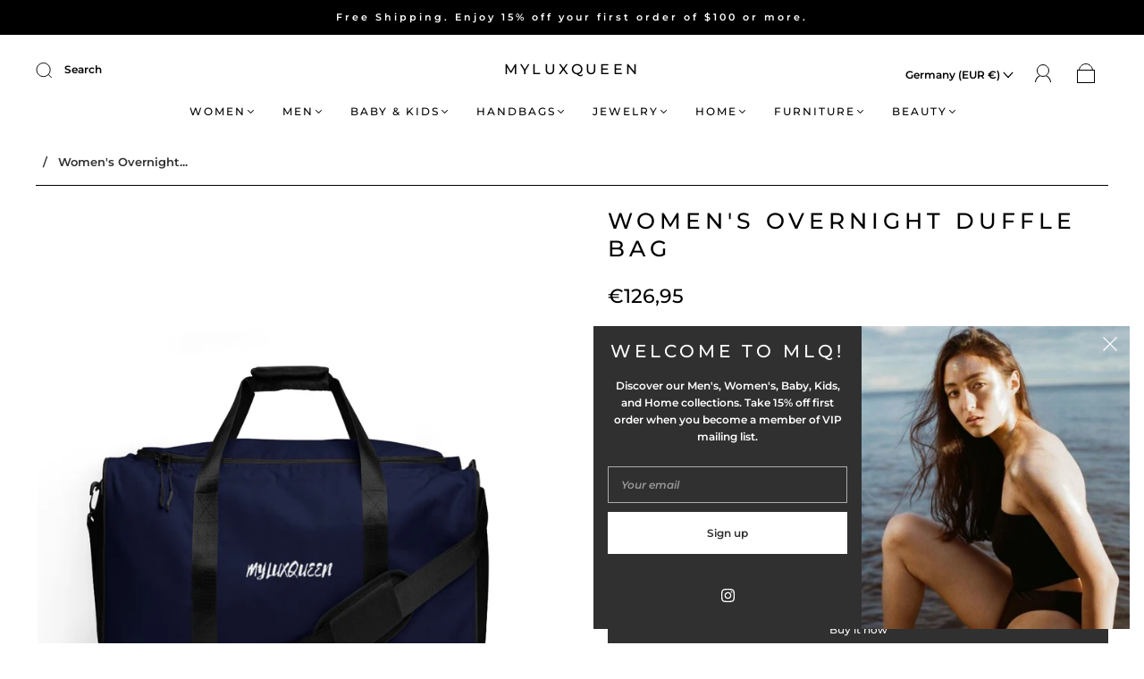

--- FILE ---
content_type: text/html; charset=utf-8
request_url: https://www.myluxqueen.com/en-de/products/mlq-womens-travel-duffle-bag-1
body_size: 58262
content:
<!doctype html>
<html class="no-js" lang="en">
<head><meta charset="utf-8">
<meta http-equiv="X-UA-Compatible" content="IE=edge,chrome=1">

<title>
  &quot;Women&#39;s travel duffle bag&quot;-Women&#39;s Overnight Duffle bag-MYLUXQUEEN

  

  

  
</title>


  <meta name="description" content="Shop now our womens blue travel duffle bag which is the perfect companion for every occasion—take it with you when traveling, running daily errands, or going to the gym. ." />



  <link rel="shortcut icon" href="//www.myluxqueen.com/cdn/shop/files/Untitled_1200_x_628_px_3_32x32.png?v=1658495104" type="image">


<link rel="canonical" href="https://www.myluxqueen.com/en-de/products/mlq-womens-travel-duffle-bag-1" />
<meta name="viewport" content="width=device-width" />

<!-- Social Meta Information -->





<meta property="og:site_name" content="MYLUXQUEEN">
<meta property="og:url" content="https://www.myluxqueen.com/en-de/products/mlq-womens-travel-duffle-bag-1">
<meta property="og:title" content="&quot;Women&#39;s travel duffle bag&quot;-Women&#39;s Overnight Duffle bag-MYLUXQUEEN">
<meta property="og:type" content="product">
<meta property="og:description" content="Shop now our womens blue travel duffle bag which is the perfect companion for every occasion—take it with you when traveling, running daily errands, or going to the gym. .">

<meta property="og:image" content="http://www.myluxqueen.com/cdn/shop/files/all-over-print-duffle-bag-white-front-629e7f08665a4_5e616ad1-350f-4f06-9baf-008f76d7e86e_1200x1200.jpg?v=1685693433"><meta property="og:image" content="http://www.myluxqueen.com/cdn/shop/files/all-over-print-duffle-bag-white-front-629e7f08665a4_5e616ad1-350f-4f06-9baf-008f76d7e86e_1200x1200.jpg?v=1685693433"><meta property="og:image" content="http://www.myluxqueen.com/cdn/shop/files/all-over-print-duffle-bag-white-front-629e7f08665a4_5e616ad1-350f-4f06-9baf-008f76d7e86e_1200x1200.jpg?v=1685693433">
<meta property="og:image:secure_url" content="https://www.myluxqueen.com/cdn/shop/files/all-over-print-duffle-bag-white-front-629e7f08665a4_5e616ad1-350f-4f06-9baf-008f76d7e86e_1200x1200.jpg?v=1685693433"><meta property="og:image:secure_url" content="https://www.myluxqueen.com/cdn/shop/files/all-over-print-duffle-bag-white-front-629e7f08665a4_5e616ad1-350f-4f06-9baf-008f76d7e86e_1200x1200.jpg?v=1685693433"><meta property="og:image:secure_url" content="https://www.myluxqueen.com/cdn/shop/files/all-over-print-duffle-bag-white-front-629e7f08665a4_5e616ad1-350f-4f06-9baf-008f76d7e86e_1200x1200.jpg?v=1685693433">
<meta property="og:image:width" content="1200">
<meta property="og:image:height" content="1200">


  <meta property="og:price:amount" content="126,95">
  <meta property="og:price:currency" content="EUR">



<meta name="twitter:card" content="summary_large_image">
<meta name="twitter:title" content="&quot;Women&#39;s travel duffle bag&quot;-Women&#39;s Overnight Duffle bag-MYLUXQUEEN">
<meta name="twitter:description" content="Shop now our womens blue travel duffle bag which is the perfect companion for every occasion—take it with you when traveling, running daily errands, or going to the gym. .">


  <script type="application/ld+json">
    {
      "@context": "http://schema.org",
      "@type": "Product",
      "name": "Women&#39;s Overnight Duffle bag",
      "brand": "MYLUXQUEEN",
      "image": "//www.myluxqueen.com/cdn/shop/files/all-over-print-duffle-bag-white-front-629e7f08665a4_5e616ad1-350f-4f06-9baf-008f76d7e86e_grande.jpg?v=1685693433",
      "url": "https://www.myluxqueen.com/en-de/products/mlq-womens-travel-duffle-bag-1",
      "offers": {
        "@type": "AggregateOffer",
        "priceCurrency": "USD",
        "lowPrice": "€126,95",
        "highPrice": "€126,95",
        "itemCondition": "http://schema.org/New",
        "availability": "http://schema.org/InStock",
        "offerCount": "1",
        "offers": [
          
            {
              "@type": "Offer",
              "name": "Women's Overnight Duffle bag — Blue / 22″ × 11.5″",
              "availability": "http://schema.org/InStock",
              "priceCurrency": "USD",
              "price": "€126,95"
            }
          
        ]
      }
    }
  </script>


  <script>window.performance && window.performance.mark && window.performance.mark('shopify.content_for_header.start');</script><meta name="facebook-domain-verification" content="rww48i49phu3goyubwh7493hiqduv0">
<meta name="facebook-domain-verification" content="fjdibvrgt72816tz8d8nozuzzpnano">
<meta name="google-site-verification" content="RQRIXBN6NrFGvihwlVF8FscMkcQFNXGdFGmZ3YvcThs">
<meta id="shopify-digital-wallet" name="shopify-digital-wallet" content="/24952602727/digital_wallets/dialog">
<meta name="shopify-checkout-api-token" content="47a98cc67722977931c0d821104c9f9c">
<meta id="in-context-paypal-metadata" data-shop-id="24952602727" data-venmo-supported="true" data-environment="production" data-locale="en_US" data-paypal-v4="true" data-currency="EUR">
<link rel="alternate" hreflang="x-default" href="https://www.myluxqueen.com/products/mlq-womens-travel-duffle-bag-1">
<link rel="alternate" hreflang="en" href="https://www.myluxqueen.com/products/mlq-womens-travel-duffle-bag-1">
<link rel="alternate" hreflang="en-CA" href="https://www.myluxqueen.com/en-ca/products/mlq-womens-travel-duffle-bag-1">
<link rel="alternate" hreflang="en-AU" href="https://www.myluxqueen.com/en-au/products/mlq-womens-travel-duffle-bag-1">
<link rel="alternate" hreflang="en-GB" href="https://www.myluxqueen.com/en-gb/products/mlq-womens-travel-duffle-bag-1">
<link rel="alternate" hreflang="en-DE" href="https://www.myluxqueen.com/en-de/products/mlq-womens-travel-duffle-bag-1">
<link rel="alternate" hreflang="en-FR" href="https://www.myluxqueen.com/en-fr/products/mlq-womens-travel-duffle-bag-1">
<link rel="alternate" hreflang="en-JP" href="https://www.myluxqueen.com/en-jp/products/mlq-womens-travel-duffle-bag-1">
<link rel="alternate" hreflang="en-NZ" href="https://www.myluxqueen.com/en-nz/products/mlq-womens-travel-duffle-bag-1">
<link rel="alternate" type="application/json+oembed" href="https://www.myluxqueen.com/en-de/products/mlq-womens-travel-duffle-bag-1.oembed">
<script async="async" src="/checkouts/internal/preloads.js?locale=en-DE"></script>
<link rel="preconnect" href="https://shop.app" crossorigin="anonymous">
<script async="async" src="https://shop.app/checkouts/internal/preloads.js?locale=en-DE&shop_id=24952602727" crossorigin="anonymous"></script>
<script id="apple-pay-shop-capabilities" type="application/json">{"shopId":24952602727,"countryCode":"US","currencyCode":"EUR","merchantCapabilities":["supports3DS"],"merchantId":"gid:\/\/shopify\/Shop\/24952602727","merchantName":"MYLUXQUEEN","requiredBillingContactFields":["postalAddress","email","phone"],"requiredShippingContactFields":["postalAddress","email","phone"],"shippingType":"shipping","supportedNetworks":["visa","masterCard","amex","discover","elo","jcb"],"total":{"type":"pending","label":"MYLUXQUEEN","amount":"1.00"},"shopifyPaymentsEnabled":true,"supportsSubscriptions":true}</script>
<script id="shopify-features" type="application/json">{"accessToken":"47a98cc67722977931c0d821104c9f9c","betas":["rich-media-storefront-analytics"],"domain":"www.myluxqueen.com","predictiveSearch":true,"shopId":24952602727,"locale":"en"}</script>
<script>var Shopify = Shopify || {};
Shopify.shop = "myluxqueen-boutique.myshopify.com";
Shopify.locale = "en";
Shopify.currency = {"active":"EUR","rate":"0.85117697"};
Shopify.country = "DE";
Shopify.theme = {"name":"Latest Capital | Eight...","id":122676215911,"schema_name":"Capital","schema_version":"32.2.0","theme_store_id":812,"role":"main"};
Shopify.theme.handle = "null";
Shopify.theme.style = {"id":null,"handle":null};
Shopify.cdnHost = "www.myluxqueen.com/cdn";
Shopify.routes = Shopify.routes || {};
Shopify.routes.root = "/en-de/";</script>
<script type="module">!function(o){(o.Shopify=o.Shopify||{}).modules=!0}(window);</script>
<script>!function(o){function n(){var o=[];function n(){o.push(Array.prototype.slice.apply(arguments))}return n.q=o,n}var t=o.Shopify=o.Shopify||{};t.loadFeatures=n(),t.autoloadFeatures=n()}(window);</script>
<script>
  window.ShopifyPay = window.ShopifyPay || {};
  window.ShopifyPay.apiHost = "shop.app\/pay";
  window.ShopifyPay.redirectState = null;
</script>
<script id="shop-js-analytics" type="application/json">{"pageType":"product"}</script>
<script defer="defer" async type="module" src="//www.myluxqueen.com/cdn/shopifycloud/shop-js/modules/v2/client.init-shop-cart-sync_BN7fPSNr.en.esm.js"></script>
<script defer="defer" async type="module" src="//www.myluxqueen.com/cdn/shopifycloud/shop-js/modules/v2/chunk.common_Cbph3Kss.esm.js"></script>
<script defer="defer" async type="module" src="//www.myluxqueen.com/cdn/shopifycloud/shop-js/modules/v2/chunk.modal_DKumMAJ1.esm.js"></script>
<script type="module">
  await import("//www.myluxqueen.com/cdn/shopifycloud/shop-js/modules/v2/client.init-shop-cart-sync_BN7fPSNr.en.esm.js");
await import("//www.myluxqueen.com/cdn/shopifycloud/shop-js/modules/v2/chunk.common_Cbph3Kss.esm.js");
await import("//www.myluxqueen.com/cdn/shopifycloud/shop-js/modules/v2/chunk.modal_DKumMAJ1.esm.js");

  window.Shopify.SignInWithShop?.initShopCartSync?.({"fedCMEnabled":true,"windoidEnabled":true});

</script>
<script>
  window.Shopify = window.Shopify || {};
  if (!window.Shopify.featureAssets) window.Shopify.featureAssets = {};
  window.Shopify.featureAssets['shop-js'] = {"shop-cart-sync":["modules/v2/client.shop-cart-sync_CJVUk8Jm.en.esm.js","modules/v2/chunk.common_Cbph3Kss.esm.js","modules/v2/chunk.modal_DKumMAJ1.esm.js"],"init-fed-cm":["modules/v2/client.init-fed-cm_7Fvt41F4.en.esm.js","modules/v2/chunk.common_Cbph3Kss.esm.js","modules/v2/chunk.modal_DKumMAJ1.esm.js"],"init-shop-email-lookup-coordinator":["modules/v2/client.init-shop-email-lookup-coordinator_Cc088_bR.en.esm.js","modules/v2/chunk.common_Cbph3Kss.esm.js","modules/v2/chunk.modal_DKumMAJ1.esm.js"],"init-windoid":["modules/v2/client.init-windoid_hPopwJRj.en.esm.js","modules/v2/chunk.common_Cbph3Kss.esm.js","modules/v2/chunk.modal_DKumMAJ1.esm.js"],"shop-button":["modules/v2/client.shop-button_B0jaPSNF.en.esm.js","modules/v2/chunk.common_Cbph3Kss.esm.js","modules/v2/chunk.modal_DKumMAJ1.esm.js"],"shop-cash-offers":["modules/v2/client.shop-cash-offers_DPIskqss.en.esm.js","modules/v2/chunk.common_Cbph3Kss.esm.js","modules/v2/chunk.modal_DKumMAJ1.esm.js"],"shop-toast-manager":["modules/v2/client.shop-toast-manager_CK7RT69O.en.esm.js","modules/v2/chunk.common_Cbph3Kss.esm.js","modules/v2/chunk.modal_DKumMAJ1.esm.js"],"init-shop-cart-sync":["modules/v2/client.init-shop-cart-sync_BN7fPSNr.en.esm.js","modules/v2/chunk.common_Cbph3Kss.esm.js","modules/v2/chunk.modal_DKumMAJ1.esm.js"],"init-customer-accounts-sign-up":["modules/v2/client.init-customer-accounts-sign-up_CfPf4CXf.en.esm.js","modules/v2/client.shop-login-button_DeIztwXF.en.esm.js","modules/v2/chunk.common_Cbph3Kss.esm.js","modules/v2/chunk.modal_DKumMAJ1.esm.js"],"pay-button":["modules/v2/client.pay-button_CgIwFSYN.en.esm.js","modules/v2/chunk.common_Cbph3Kss.esm.js","modules/v2/chunk.modal_DKumMAJ1.esm.js"],"init-customer-accounts":["modules/v2/client.init-customer-accounts_DQ3x16JI.en.esm.js","modules/v2/client.shop-login-button_DeIztwXF.en.esm.js","modules/v2/chunk.common_Cbph3Kss.esm.js","modules/v2/chunk.modal_DKumMAJ1.esm.js"],"avatar":["modules/v2/client.avatar_BTnouDA3.en.esm.js"],"init-shop-for-new-customer-accounts":["modules/v2/client.init-shop-for-new-customer-accounts_CsZy_esa.en.esm.js","modules/v2/client.shop-login-button_DeIztwXF.en.esm.js","modules/v2/chunk.common_Cbph3Kss.esm.js","modules/v2/chunk.modal_DKumMAJ1.esm.js"],"shop-follow-button":["modules/v2/client.shop-follow-button_BRMJjgGd.en.esm.js","modules/v2/chunk.common_Cbph3Kss.esm.js","modules/v2/chunk.modal_DKumMAJ1.esm.js"],"checkout-modal":["modules/v2/client.checkout-modal_B9Drz_yf.en.esm.js","modules/v2/chunk.common_Cbph3Kss.esm.js","modules/v2/chunk.modal_DKumMAJ1.esm.js"],"shop-login-button":["modules/v2/client.shop-login-button_DeIztwXF.en.esm.js","modules/v2/chunk.common_Cbph3Kss.esm.js","modules/v2/chunk.modal_DKumMAJ1.esm.js"],"lead-capture":["modules/v2/client.lead-capture_DXYzFM3R.en.esm.js","modules/v2/chunk.common_Cbph3Kss.esm.js","modules/v2/chunk.modal_DKumMAJ1.esm.js"],"shop-login":["modules/v2/client.shop-login_CA5pJqmO.en.esm.js","modules/v2/chunk.common_Cbph3Kss.esm.js","modules/v2/chunk.modal_DKumMAJ1.esm.js"],"payment-terms":["modules/v2/client.payment-terms_BxzfvcZJ.en.esm.js","modules/v2/chunk.common_Cbph3Kss.esm.js","modules/v2/chunk.modal_DKumMAJ1.esm.js"]};
</script>
<script>(function() {
  var isLoaded = false;
  function asyncLoad() {
    if (isLoaded) return;
    isLoaded = true;
    var urls = ["https:\/\/cdn.one.store\/javascript\/dist\/1.0\/jcr-widget.js?account_id=shopify:myluxqueen-boutique.myshopify.com\u0026shop=myluxqueen-boutique.myshopify.com","https:\/\/clkj-online.oss-cn-hongkong.aliyuncs.com\/shopify-sdk\/bootstrap.js?shop=myluxqueen-boutique.myshopify.com","https:\/\/ecommerce-editor-connector.live.gelato.tech\/ecommerce-editor\/v1\/shopify.esm.js?c=a0b37f9c-f2f2-4019-aa41-b09ff6393644\u0026s=66345836-da40-4fb6-b07c-2189f1f92582\u0026shop=myluxqueen-boutique.myshopify.com","\/\/cdn.shopify.com\/proxy\/188bb90c1794bcda1714d7affc6cc69badd85188fdf68c86a4f0d037c715ea47\/static.cdn.printful.com\/static\/js\/external\/shopify-product-customizer.js?v=0.28\u0026shop=myluxqueen-boutique.myshopify.com\u0026sp-cache-control=cHVibGljLCBtYXgtYWdlPTkwMA","https:\/\/sizechart.apps.avada.io\/scripttag\/avada-size-chart.min.js?shop=myluxqueen-boutique.myshopify.com","https:\/\/sdk.teeinblue.com\/async.js?platform=shopify\u0026v=1\u0026token=dmcRml32owaZkznOC2YUP3QcVmx7rHYM\u0026shop=myluxqueen-boutique.myshopify.com","https:\/\/cdn.shopify.com\/s\/files\/1\/0449\/2568\/1820\/t\/4\/assets\/booster_currency.js?v=1624978055\u0026shop=myluxqueen-boutique.myshopify.com"];
    for (var i = 0; i < urls.length; i++) {
      var s = document.createElement('script');
      s.type = 'text/javascript';
      s.async = true;
      s.src = urls[i];
      var x = document.getElementsByTagName('script')[0];
      x.parentNode.insertBefore(s, x);
    }
  };
  if(window.attachEvent) {
    window.attachEvent('onload', asyncLoad);
  } else {
    window.addEventListener('load', asyncLoad, false);
  }
})();</script>
<script id="__st">var __st={"a":24952602727,"offset":-18000,"reqid":"13098bfb-3f0e-4de4-99c4-82c0ae425059-1769752603","pageurl":"www.myluxqueen.com\/en-de\/products\/mlq-womens-travel-duffle-bag-1","u":"b28cb78b9fa0","p":"product","rtyp":"product","rid":6664192983143};</script>
<script>window.ShopifyPaypalV4VisibilityTracking = true;</script>
<script id="form-persister">!function(){'use strict';const t='contact',e='new_comment',n=[[t,t],['blogs',e],['comments',e],[t,'customer']],o='password',r='form_key',c=['recaptcha-v3-token','g-recaptcha-response','h-captcha-response',o],s=()=>{try{return window.sessionStorage}catch{return}},i='__shopify_v',u=t=>t.elements[r],a=function(){const t=[...n].map((([t,e])=>`form[action*='/${t}']:not([data-nocaptcha='true']) input[name='form_type'][value='${e}']`)).join(',');var e;return e=t,()=>e?[...document.querySelectorAll(e)].map((t=>t.form)):[]}();function m(t){const e=u(t);a().includes(t)&&(!e||!e.value)&&function(t){try{if(!s())return;!function(t){const e=s();if(!e)return;const n=u(t);if(!n)return;const o=n.value;o&&e.removeItem(o)}(t);const e=Array.from(Array(32),(()=>Math.random().toString(36)[2])).join('');!function(t,e){u(t)||t.append(Object.assign(document.createElement('input'),{type:'hidden',name:r})),t.elements[r].value=e}(t,e),function(t,e){const n=s();if(!n)return;const r=[...t.querySelectorAll(`input[type='${o}']`)].map((({name:t})=>t)),u=[...c,...r],a={};for(const[o,c]of new FormData(t).entries())u.includes(o)||(a[o]=c);n.setItem(e,JSON.stringify({[i]:1,action:t.action,data:a}))}(t,e)}catch(e){console.error('failed to persist form',e)}}(t)}const f=t=>{if('true'===t.dataset.persistBound)return;const e=function(t,e){const n=function(t){return'function'==typeof t.submit?t.submit:HTMLFormElement.prototype.submit}(t).bind(t);return function(){let t;return()=>{t||(t=!0,(()=>{try{e(),n()}catch(t){(t=>{console.error('form submit failed',t)})(t)}})(),setTimeout((()=>t=!1),250))}}()}(t,(()=>{m(t)}));!function(t,e){if('function'==typeof t.submit&&'function'==typeof e)try{t.submit=e}catch{}}(t,e),t.addEventListener('submit',(t=>{t.preventDefault(),e()})),t.dataset.persistBound='true'};!function(){function t(t){const e=(t=>{const e=t.target;return e instanceof HTMLFormElement?e:e&&e.form})(t);e&&m(e)}document.addEventListener('submit',t),document.addEventListener('DOMContentLoaded',(()=>{const e=a();for(const t of e)f(t);var n;n=document.body,new window.MutationObserver((t=>{for(const e of t)if('childList'===e.type&&e.addedNodes.length)for(const t of e.addedNodes)1===t.nodeType&&'FORM'===t.tagName&&a().includes(t)&&f(t)})).observe(n,{childList:!0,subtree:!0,attributes:!1}),document.removeEventListener('submit',t)}))}()}();</script>
<script integrity="sha256-4kQ18oKyAcykRKYeNunJcIwy7WH5gtpwJnB7kiuLZ1E=" data-source-attribution="shopify.loadfeatures" defer="defer" src="//www.myluxqueen.com/cdn/shopifycloud/storefront/assets/storefront/load_feature-a0a9edcb.js" crossorigin="anonymous"></script>
<script crossorigin="anonymous" defer="defer" src="//www.myluxqueen.com/cdn/shopifycloud/storefront/assets/shopify_pay/storefront-65b4c6d7.js?v=20250812"></script>
<script data-source-attribution="shopify.dynamic_checkout.dynamic.init">var Shopify=Shopify||{};Shopify.PaymentButton=Shopify.PaymentButton||{isStorefrontPortableWallets:!0,init:function(){window.Shopify.PaymentButton.init=function(){};var t=document.createElement("script");t.src="https://www.myluxqueen.com/cdn/shopifycloud/portable-wallets/latest/portable-wallets.en.js",t.type="module",document.head.appendChild(t)}};
</script>
<script data-source-attribution="shopify.dynamic_checkout.buyer_consent">
  function portableWalletsHideBuyerConsent(e){var t=document.getElementById("shopify-buyer-consent"),n=document.getElementById("shopify-subscription-policy-button");t&&n&&(t.classList.add("hidden"),t.setAttribute("aria-hidden","true"),n.removeEventListener("click",e))}function portableWalletsShowBuyerConsent(e){var t=document.getElementById("shopify-buyer-consent"),n=document.getElementById("shopify-subscription-policy-button");t&&n&&(t.classList.remove("hidden"),t.removeAttribute("aria-hidden"),n.addEventListener("click",e))}window.Shopify?.PaymentButton&&(window.Shopify.PaymentButton.hideBuyerConsent=portableWalletsHideBuyerConsent,window.Shopify.PaymentButton.showBuyerConsent=portableWalletsShowBuyerConsent);
</script>
<script>
  function portableWalletsCleanup(e){e&&e.src&&console.error("Failed to load portable wallets script "+e.src);var t=document.querySelectorAll("shopify-accelerated-checkout .shopify-payment-button__skeleton, shopify-accelerated-checkout-cart .wallet-cart-button__skeleton"),e=document.getElementById("shopify-buyer-consent");for(let e=0;e<t.length;e++)t[e].remove();e&&e.remove()}function portableWalletsNotLoadedAsModule(e){e instanceof ErrorEvent&&"string"==typeof e.message&&e.message.includes("import.meta")&&"string"==typeof e.filename&&e.filename.includes("portable-wallets")&&(window.removeEventListener("error",portableWalletsNotLoadedAsModule),window.Shopify.PaymentButton.failedToLoad=e,"loading"===document.readyState?document.addEventListener("DOMContentLoaded",window.Shopify.PaymentButton.init):window.Shopify.PaymentButton.init())}window.addEventListener("error",portableWalletsNotLoadedAsModule);
</script>

<script type="module" src="https://www.myluxqueen.com/cdn/shopifycloud/portable-wallets/latest/portable-wallets.en.js" onError="portableWalletsCleanup(this)" crossorigin="anonymous"></script>
<script nomodule>
  document.addEventListener("DOMContentLoaded", portableWalletsCleanup);
</script>

<link id="shopify-accelerated-checkout-styles" rel="stylesheet" media="screen" href="https://www.myluxqueen.com/cdn/shopifycloud/portable-wallets/latest/accelerated-checkout-backwards-compat.css" crossorigin="anonymous">
<style id="shopify-accelerated-checkout-cart">
        #shopify-buyer-consent {
  margin-top: 1em;
  display: inline-block;
  width: 100%;
}

#shopify-buyer-consent.hidden {
  display: none;
}

#shopify-subscription-policy-button {
  background: none;
  border: none;
  padding: 0;
  text-decoration: underline;
  font-size: inherit;
  cursor: pointer;
}

#shopify-subscription-policy-button::before {
  box-shadow: none;
}

      </style>

<script>window.performance && window.performance.mark && window.performance.mark('shopify.content_for_header.end');</script>
  <style>




@font-face {
  font-family: Montserrat;
  font-weight: 600;
  font-style: normal;
  font-display: swap;
  src: url("//www.myluxqueen.com/cdn/fonts/montserrat/montserrat_n6.1326b3e84230700ef15b3a29fb520639977513e0.woff2") format("woff2"),
       url("//www.myluxqueen.com/cdn/fonts/montserrat/montserrat_n6.652f051080eb14192330daceed8cd53dfdc5ead9.woff") format("woff");
}

@font-face {
  font-family: Montserrat;
  font-weight: 500;
  font-style: normal;
  font-display: swap;
  src: url("//www.myluxqueen.com/cdn/fonts/montserrat/montserrat_n5.07ef3781d9c78c8b93c98419da7ad4fbeebb6635.woff2") format("woff2"),
       url("//www.myluxqueen.com/cdn/fonts/montserrat/montserrat_n5.adf9b4bd8b0e4f55a0b203cdd84512667e0d5e4d.woff") format("woff");
}


  @font-face {
  font-family: Montserrat;
  font-weight: 900;
  font-style: normal;
  font-display: swap;
  src: url("//www.myluxqueen.com/cdn/fonts/montserrat/montserrat_n9.680ded1be351aa3bf3b3650ac5f6df485af8a07c.woff2") format("woff2"),
       url("//www.myluxqueen.com/cdn/fonts/montserrat/montserrat_n9.0cc5aaeff26ef35c23b69a061997d78c9697a382.woff") format("woff");
}




  @font-face {
  font-family: Montserrat;
  font-weight: 600;
  font-style: italic;
  font-display: swap;
  src: url("//www.myluxqueen.com/cdn/fonts/montserrat/montserrat_i6.e90155dd2f004112a61c0322d66d1f59dadfa84b.woff2") format("woff2"),
       url("//www.myluxqueen.com/cdn/fonts/montserrat/montserrat_i6.41470518d8e9d7f1bcdd29a447c2397e5393943f.woff") format("woff");
}




  @font-face {
  font-family: Montserrat;
  font-weight: 900;
  font-style: italic;
  font-display: swap;
  src: url("//www.myluxqueen.com/cdn/fonts/montserrat/montserrat_i9.cd566e55c5982a3a39b3949665a79c881e095b14.woff2") format("woff2"),
       url("//www.myluxqueen.com/cdn/fonts/montserrat/montserrat_i9.b18527943b7f5bc1488b82e39deb595a73d3e645.woff") format("woff");
}




  @font-face {
  font-family: Montserrat;
  font-weight: 700;
  font-style: normal;
  font-display: swap;
  src: url("//www.myluxqueen.com/cdn/fonts/montserrat/montserrat_n7.3c434e22befd5c18a6b4afadb1e3d77c128c7939.woff2") format("woff2"),
       url("//www.myluxqueen.com/cdn/fonts/montserrat/montserrat_n7.5d9fa6e2cae713c8fb539a9876489d86207fe957.woff") format("woff");
}




  @font-face {
  font-family: Montserrat;
  font-weight: 500;
  font-style: italic;
  font-display: swap;
  src: url("//www.myluxqueen.com/cdn/fonts/montserrat/montserrat_i5.d3a783eb0cc26f2fda1e99d1dfec3ebaea1dc164.woff2") format("woff2"),
       url("//www.myluxqueen.com/cdn/fonts/montserrat/montserrat_i5.76d414ea3d56bb79ef992a9c62dce2e9063bc062.woff") format("woff");
}




  @font-face {
  font-family: Montserrat;
  font-weight: 700;
  font-style: italic;
  font-display: swap;
  src: url("//www.myluxqueen.com/cdn/fonts/montserrat/montserrat_i7.a0d4a463df4f146567d871890ffb3c80408e7732.woff2") format("woff2"),
       url("//www.myluxqueen.com/cdn/fonts/montserrat/montserrat_i7.f6ec9f2a0681acc6f8152c40921d2a4d2e1a2c78.woff") format("woff");
}



:root {
  --link-color: #6f6f6f;
  --link-color-opacity-90: rgba(111, 111, 111, 0.9);
  --link-color-opacity-50: rgba(111, 111, 111, 0.5);
  --link-color-opacity-30: rgba(111, 111, 111, 0.3);
  --link-color-opacity-10: rgba(111, 111, 111, 0.1);
  --link-color-2: #6f6f6f;

  --background-color: #ffffff;
  --background-color-opacity-0: rgba(255, 255, 255, 0);
  --background-color-opacity-90: rgba(255, 255, 255, 0.9);

  --body-color: #303030;
  --body-color-opacity-10: rgba(48, 48, 48, 0.1);
  --body-color-opacity-20: rgba(48, 48, 48, 0.2);
  --body-color-opacity-80: rgba(48, 48, 48, 0.8);

  --border-color: #000000;
  --border-color-opacity-80: rgba(0, 0, 0, 0.8);
  
  --header-color: #000000;
  --header-text-color-opacity-80: rgba(0, 0, 0, 0.8);
  --header-color-opacity-90: rgba(0, 0, 0, 0.9);
  --header-color-opacity-80: rgba(0, 0, 0, 0.8);
  --header-color-opacity-70: rgba(0, 0, 0, 0.7);
  --header-color-opacity-60: rgba(0, 0, 0, 0.6);
  --header-color-opacity-50: rgba(0, 0, 0, 0.5);
  --header-color-opacity-40: rgba(0, 0, 0, 0.4);
  --header-color-opacity-30: rgba(0, 0, 0, 0.3);
  --header-color-opacity-20: rgba(0, 0, 0, 0.2);
  --header-color-opacity-10: rgba(0, 0, 0, 0.1);
  --meta-color: #646464;
  --outline-color: Highlight;

  
  
    --button-svg-hover-fill: #3d3d3d;
    --button-background-hover: #3d3d3d;
  

  
  
    --link-hover-color: #7c7c7c;
  

  --primary-weight-normal: 600;
  --primary-weight-bold: 900;

  --primary-font: Montserrat, sans-serif;
  --primary-font-weight: 600;
  --primary-font-style: normal;

  --secondary-weight-normal: 500;
  --secondary-weight-bold: 700;

  --secondary-font: Montserrat, sans-serif;
  --secondary-font-weight: 500;
  --secondary-font-style: normal;

  --body-font: var(--primary-font);
  --body-font-weight: var(--primary-font-weight);
  --body-font-style: var(--primary-font-style);
  --body-size: 12px;
  --body-size-mobile: 14px;

  --header-font: var(--secondary-font);
  --header-font-weight: var(--secondary-font-weight);
  --header-font-style: var(--secondary-font-style);
  --heading-size: 20px;

  
    --subheading-size: 12px;
  

  --navigation-font-size: 12px;
  --navigation-letter-spacing: 2px;

  --meta-font: var(--primary-font);
  --meta-weight: var(--body-font-weight);

  
  

  
    --lightness: 55%;
  

  
    --saturation: 55%;
  

  --sale-color: hsl(0, var(--saturation), var(--lightness));
  --error-color: #DE3618;
  --success-color: #108043;
  --button-color: #ffffff;
  --button-background: #303030;
  --button-disabled-color: #EEEEEE;
  --button-disabled-background: gray;
  --input-background: var(--background-color);
  --input-border: var(--border-color);
  --input-color: var(--body-color);
  --input-placeholder-color: var(--meta-color);
  --custom-badge-background: #303030;

  
  
    --custom-badge-background-alt:  #969696;
  

  
    --custom-badge-text-alt: #ffffff;
  

  --dropdown-background-hover: #e6e6e6;

  --new-border-color: #000000;
  --new-background-color: #f5f5f5;

  --new-border-color2: #000000;
  --new-background-color2: #ebebeb;

  --new-border-color3: #000000;
  --new-background-color3: #e0e0e0;

  
  
    --button-font: Montserrat, sans-serif;
  

  --button-weight: 900;
  --button-letter-spacing: 2px;

  --header-background-color: #ffffff;
  --header-text-color: #000000;
  --header-hover-background-color: rgba(0, 0, 0, 0.1);
  --header-fullbleed-color: #FFFFFF;
  --header-scroll-arrow-color: #cccccc;
  --header-scroll-background-alt: rgba(255, 255, 255, 0.2);

  --footer-hover-background-color: rgba(48, 48, 48, 0.1);

  --popup-background-color: #303030;
  --popup-text-color: #FFFFFF;

  --badge-text: #ffffff;
  --sold-out-background: #303030;
  --sale-background: #303030;
  --low-stock-background: #303030;
  --new-product-background: #303030;
  --best-selling-background: #303030;

  --product-grid-placeholder-background: #f7f7f7;
  --product-item-highlight-background: #dbdbdb;

  --module-sale-color: #dbdbdb;

  --border-background-color-mix-lighter: #cccccc;
  --border-background-color-mix: #b3b3b3;
  --border-background-color-mix: #999999;
  --border-background-color-mix: #808080;

  --header-letter-spacing: normal;
  
    --header-text-transform: uppercase;
    --header-letter-spacing: 0.2em;
  

  
    --navigation-text-transform: uppercase;
  

  
    --button-text-transform: uppercase;
  

  --form-success-background: #DBFBE9;
  --form-link-before: rgba(48, 48, 48, 0.3);
  --select-background: #f7f7f7;
  --error-background: #FBDFDA;

  
  
  
  
    --hover-background-color: #eeecec;

    --slider-scroller-drag: #dcd6d6;
    --slider-arrows-svg: #c5b9b9;
    --slider-scroller-background: #f0f0f0;
  

  --box-shadow: 0 2px 3px rgba(0,0,0,0.02), 0 3px 5px rgba(0,0,0,0.12), 0 6px 20px rgba(0,0,0,0.06);
  --box-shadow-reverse: 0 -2px 3px rgba(0,0,0,0.02), 0 -3px 5px rgba(0,0,0,0.12), 0 -6px 20px rgba(0,0,0,0.06);

  --video-wrapper-svg-background: ;
  --blog-item-background: #fbfbfb;

  --image-preloader: url(//www.myluxqueen.com/cdn/shop/t/39/assets/capitalPreloadImage.svg?v=111812199384656819951693649861);

  /* Shop Pay Installments variables */
  --color-body: #ffffff;
  --color-bg: #ffffff;
}

</style>

<link rel="preload" as="font" href="//www.myluxqueen.com/cdn/fonts/montserrat/montserrat_n6.1326b3e84230700ef15b3a29fb520639977513e0.woff2" type="font/woff2" crossorigin><link rel="preload" as="font" href="//www.myluxqueen.com/cdn/fonts/montserrat/montserrat_n5.07ef3781d9c78c8b93c98419da7ad4fbeebb6635.woff2" type="font/woff2" crossorigin>
    <link rel="preload" href="//www.myluxqueen.com/cdn/shop/t/39/assets/theme-product.min.css?v=10909059910325882971693649862" as="style">
    <link href="//www.myluxqueen.com/cdn/shop/t/39/assets/theme-product.min.css?v=10909059910325882971693649862" rel="stylesheet" type="text/css" media="all" />
  

  <link href="//www.myluxqueen.com/cdn/shop/t/39/assets/custom.css?v=60929843993882887651693649861" rel="stylesheet" type="text/css" media="all" />

  
<script>
  window.Theme = {};
  Theme = {"colorHeader":"#000000","colorBody":"#303030","colorLinks":"#6f6f6f","colorBorder":"#000000","colorBackground":"#ffffff","colorButtons":"#303030","colorButtonsText":"#ffffff","colorBadges":"#ffffff","soldOutBackground":"#303030","saleBackground":"#303030","lowStockBackground":"#303030","newProductBackground":"#303030","bestSellingBackground":"#303030","customBadgeBackground":"#303030","colorHeaderBackground":"#ffffff","colorHeaderText":"#000000","fullBleedColor":"#FFFFFF","colorPopupBackground":"#303030","colorPopupText":"#FFFFFF","secondaryFont":{"error":"json not allowed for this object"},"headingSize":"20px","headingCase":"uppercase","navigationFontSize":12,"navigationCase":"uppercase","navigationSpacing":2,"primaryFont":{"error":"json not allowed for this object"},"bodySize":12,"buttonFontWeight":"bolder","buttonCase":"uppercase","buttonLetterSpacing":2,"sectionBtnLabel":"","sectionTextAlignment":"bottom left","sectionColorText":"#FFFFFF","sectionColorOverlay":"#000000","sectionOverlayOpacity":0,"collageLayoutEnabled":true,"collectionsPerRow":3,"expandCollections":false,"ajax_cart_method":"page","productColorSwatches":"pink","productSizeSwatches":"","show_second_image_on_hover":false,"productAnimateBadges":true,"show_vendor":false,"productStockLevel":10,"headerSearchStyle":"minimal","predictive_search_enabled":true,"predictive_search_show_vendor":false,"predictive_search_show_price":false,"breadcrumbs":true,"shareFacebook":false,"shareTwitter":false,"sharePinterest":false,"shareFancy":false,"socialBehance":"","socialDribbble":"","socialFacebook":"","socialFlickr":"","socialInstagram":"http:\/\/instagram.com\/myluxqueen","socialLinkedin":"","socialMedium":"","socialPinterest":"","socialProducthunt":"","socialTiktok":"","socialRss":"","socialTumblr":"","socialTwitter":"","socialVimeo":"","socialYoutube":"","favicon":"\/\/www.myluxqueen.com\/cdn\/shop\/files\/Untitled_1200_x_628_px_3.png?v=1658495104","popupEnable":true,"popupTestMode":false,"popupHeading":"WELCOME TO MLQ!","popupText":"\u003cp\u003eDiscover our Men's, Women's, Baby, Kids, and Home collections.  Take 15% off first order when you become a member of VIP mailing list.\u003c\/p\u003e","popupImage":"\/\/www.myluxqueen.com\/cdn\/shop\/files\/pic3_bed62ac3-eebf-4e65-a0bb-fdf83e80e42a.jpg?v=1660022432","popupTime":"7","popupDelay":3,"popupShowSocial":true,"popupShowNewsletter":true,"checkout_logo_image":"\/\/www.myluxqueen.com\/cdn\/shop\/files\/gold_M_1200_x_628_px_5f989875-5cf6-41d8-814e-d39f8ba45143.png?v=1675611274","checkout_logo_position":"left","checkout_logo_size":"large","checkout_body_background_color":"#ffffff","checkout_input_background_color_mode":"white","checkout_sidebar_background_color":"#fafafa","checkout_heading_font":"-apple-system, BlinkMacSystemFont, 'Segoe UI', Roboto, Helvetica, Arial, sans-serif, 'Apple Color Emoji', 'Segoe UI Emoji', 'Segoe UI Symbol'","checkout_body_font":"-apple-system, BlinkMacSystemFont, 'Segoe UI', Roboto, Helvetica, Arial, sans-serif, 'Apple Color Emoji', 'Segoe UI Emoji', 'Segoe UI Symbol'","checkout_accent_color":"#1878b9","checkout_button_color":"#1878b9","checkout_error_color":"#e22120","customer_layout":"customer_area"};
  Theme.moneyFormat = "€{{amount_with_comma_separator}}";

  

  Theme.localization = {};

  Theme.localization.account = {
    addressConfirmDelete: "Are you sure you wish to delete this address?",
    addressSelectProvince: "Select a State\/Province"
  };

  Theme.localization.collection = {
    brand: "Brand",
    type: "Type"
  };

  Theme.localization.product = {
    addToCart: "Add to Cart",
    soldOut: "Sold out",
    onSale: "On Sale",
    unavailable: "Unavailable",
    added: "*item* has been added to your cart.",
    and_up: "+",
    lowStock: "Only *stock* left",
    viewProduct: "View product",
    percentOff: "*percent* off"
  };

  Theme.localization.cart = {
    itemRemoved: "{{ product_title }} has been removed from your cart.",
    shipping: {
      submit: "Get shipping estimate",
      calculating: "Calculating...",
      rate: "We found one shipping rate available for *address*.",
      rateMultiple: "We found *number_of_rates* shipping rates available for *address*, starting at *rate*.",
      rateEmpty: "Sorry, we do not ship to this destination.",
      rateValues: "*rate_title* at *rate*"
    },
    cart_item: "Item",
    added_to_cart: "Added to",
    removed_from_cart: "Removed from",
    saving: "Saving",
    cart_title: "Your cart",
    cart_subtotal: "Subtotal"
  };

  Theme.localization.search = {
    empty: "Sorry, your search returned no results.",
    viewAll: "View all",
    close: "Close search",
    clear: "Clear search input",
    products: "Products",
    pages: "Pages",
    articles: "Articles",
    collections: "Collections",
    queries: "Suggestions"
  };
</script>


  
  
<!-- teeinblue scripts. DON'T MODIFY!!! -->
<script>
window.teeinblueShop = {
  shopCurrency: "USD",
};
</script>









<script id="teeinblue-product-data">
window.TeeInBlueCampaign = {
  
  isTeeInBlueProduct: false,
  productId: 6664192983143,
  variantsById: {
    
      
      
      "39837710581863": {
        id: 39837710581863,
        price: 12695,
        compare_at_price: 0,
        saving_price: 0,
        formatted_price: "€126,95",
        formatted_compare_at_price: "",
        formatted_saving_price: "€0,00",
      },
    
  },
};
</script>


<!-- teeinblue scripts end. -->

<script src="https://cdn.shopify.com/extensions/a9a32278-85fd-435d-a2e4-15afbc801656/nova-multi-currency-converter-1/assets/nova-cur-app-embed.js" type="text/javascript" defer="defer"></script>
<link href="https://cdn.shopify.com/extensions/a9a32278-85fd-435d-a2e4-15afbc801656/nova-multi-currency-converter-1/assets/nova-cur.css" rel="stylesheet" type="text/css" media="all">
<link href="https://monorail-edge.shopifysvc.com" rel="dns-prefetch">
<script>(function(){if ("sendBeacon" in navigator && "performance" in window) {try {var session_token_from_headers = performance.getEntriesByType('navigation')[0].serverTiming.find(x => x.name == '_s').description;} catch {var session_token_from_headers = undefined;}var session_cookie_matches = document.cookie.match(/_shopify_s=([^;]*)/);var session_token_from_cookie = session_cookie_matches && session_cookie_matches.length === 2 ? session_cookie_matches[1] : "";var session_token = session_token_from_headers || session_token_from_cookie || "";function handle_abandonment_event(e) {var entries = performance.getEntries().filter(function(entry) {return /monorail-edge.shopifysvc.com/.test(entry.name);});if (!window.abandonment_tracked && entries.length === 0) {window.abandonment_tracked = true;var currentMs = Date.now();var navigation_start = performance.timing.navigationStart;var payload = {shop_id: 24952602727,url: window.location.href,navigation_start,duration: currentMs - navigation_start,session_token,page_type: "product"};window.navigator.sendBeacon("https://monorail-edge.shopifysvc.com/v1/produce", JSON.stringify({schema_id: "online_store_buyer_site_abandonment/1.1",payload: payload,metadata: {event_created_at_ms: currentMs,event_sent_at_ms: currentMs}}));}}window.addEventListener('pagehide', handle_abandonment_event);}}());</script>
<script id="web-pixels-manager-setup">(function e(e,d,r,n,o){if(void 0===o&&(o={}),!Boolean(null===(a=null===(i=window.Shopify)||void 0===i?void 0:i.analytics)||void 0===a?void 0:a.replayQueue)){var i,a;window.Shopify=window.Shopify||{};var t=window.Shopify;t.analytics=t.analytics||{};var s=t.analytics;s.replayQueue=[],s.publish=function(e,d,r){return s.replayQueue.push([e,d,r]),!0};try{self.performance.mark("wpm:start")}catch(e){}var l=function(){var e={modern:/Edge?\/(1{2}[4-9]|1[2-9]\d|[2-9]\d{2}|\d{4,})\.\d+(\.\d+|)|Firefox\/(1{2}[4-9]|1[2-9]\d|[2-9]\d{2}|\d{4,})\.\d+(\.\d+|)|Chrom(ium|e)\/(9{2}|\d{3,})\.\d+(\.\d+|)|(Maci|X1{2}).+ Version\/(15\.\d+|(1[6-9]|[2-9]\d|\d{3,})\.\d+)([,.]\d+|)( \(\w+\)|)( Mobile\/\w+|) Safari\/|Chrome.+OPR\/(9{2}|\d{3,})\.\d+\.\d+|(CPU[ +]OS|iPhone[ +]OS|CPU[ +]iPhone|CPU IPhone OS|CPU iPad OS)[ +]+(15[._]\d+|(1[6-9]|[2-9]\d|\d{3,})[._]\d+)([._]\d+|)|Android:?[ /-](13[3-9]|1[4-9]\d|[2-9]\d{2}|\d{4,})(\.\d+|)(\.\d+|)|Android.+Firefox\/(13[5-9]|1[4-9]\d|[2-9]\d{2}|\d{4,})\.\d+(\.\d+|)|Android.+Chrom(ium|e)\/(13[3-9]|1[4-9]\d|[2-9]\d{2}|\d{4,})\.\d+(\.\d+|)|SamsungBrowser\/([2-9]\d|\d{3,})\.\d+/,legacy:/Edge?\/(1[6-9]|[2-9]\d|\d{3,})\.\d+(\.\d+|)|Firefox\/(5[4-9]|[6-9]\d|\d{3,})\.\d+(\.\d+|)|Chrom(ium|e)\/(5[1-9]|[6-9]\d|\d{3,})\.\d+(\.\d+|)([\d.]+$|.*Safari\/(?![\d.]+ Edge\/[\d.]+$))|(Maci|X1{2}).+ Version\/(10\.\d+|(1[1-9]|[2-9]\d|\d{3,})\.\d+)([,.]\d+|)( \(\w+\)|)( Mobile\/\w+|) Safari\/|Chrome.+OPR\/(3[89]|[4-9]\d|\d{3,})\.\d+\.\d+|(CPU[ +]OS|iPhone[ +]OS|CPU[ +]iPhone|CPU IPhone OS|CPU iPad OS)[ +]+(10[._]\d+|(1[1-9]|[2-9]\d|\d{3,})[._]\d+)([._]\d+|)|Android:?[ /-](13[3-9]|1[4-9]\d|[2-9]\d{2}|\d{4,})(\.\d+|)(\.\d+|)|Mobile Safari.+OPR\/([89]\d|\d{3,})\.\d+\.\d+|Android.+Firefox\/(13[5-9]|1[4-9]\d|[2-9]\d{2}|\d{4,})\.\d+(\.\d+|)|Android.+Chrom(ium|e)\/(13[3-9]|1[4-9]\d|[2-9]\d{2}|\d{4,})\.\d+(\.\d+|)|Android.+(UC? ?Browser|UCWEB|U3)[ /]?(15\.([5-9]|\d{2,})|(1[6-9]|[2-9]\d|\d{3,})\.\d+)\.\d+|SamsungBrowser\/(5\.\d+|([6-9]|\d{2,})\.\d+)|Android.+MQ{2}Browser\/(14(\.(9|\d{2,})|)|(1[5-9]|[2-9]\d|\d{3,})(\.\d+|))(\.\d+|)|K[Aa][Ii]OS\/(3\.\d+|([4-9]|\d{2,})\.\d+)(\.\d+|)/},d=e.modern,r=e.legacy,n=navigator.userAgent;return n.match(d)?"modern":n.match(r)?"legacy":"unknown"}(),u="modern"===l?"modern":"legacy",c=(null!=n?n:{modern:"",legacy:""})[u],f=function(e){return[e.baseUrl,"/wpm","/b",e.hashVersion,"modern"===e.buildTarget?"m":"l",".js"].join("")}({baseUrl:d,hashVersion:r,buildTarget:u}),m=function(e){var d=e.version,r=e.bundleTarget,n=e.surface,o=e.pageUrl,i=e.monorailEndpoint;return{emit:function(e){var a=e.status,t=e.errorMsg,s=(new Date).getTime(),l=JSON.stringify({metadata:{event_sent_at_ms:s},events:[{schema_id:"web_pixels_manager_load/3.1",payload:{version:d,bundle_target:r,page_url:o,status:a,surface:n,error_msg:t},metadata:{event_created_at_ms:s}}]});if(!i)return console&&console.warn&&console.warn("[Web Pixels Manager] No Monorail endpoint provided, skipping logging."),!1;try{return self.navigator.sendBeacon.bind(self.navigator)(i,l)}catch(e){}var u=new XMLHttpRequest;try{return u.open("POST",i,!0),u.setRequestHeader("Content-Type","text/plain"),u.send(l),!0}catch(e){return console&&console.warn&&console.warn("[Web Pixels Manager] Got an unhandled error while logging to Monorail."),!1}}}}({version:r,bundleTarget:l,surface:e.surface,pageUrl:self.location.href,monorailEndpoint:e.monorailEndpoint});try{o.browserTarget=l,function(e){var d=e.src,r=e.async,n=void 0===r||r,o=e.onload,i=e.onerror,a=e.sri,t=e.scriptDataAttributes,s=void 0===t?{}:t,l=document.createElement("script"),u=document.querySelector("head"),c=document.querySelector("body");if(l.async=n,l.src=d,a&&(l.integrity=a,l.crossOrigin="anonymous"),s)for(var f in s)if(Object.prototype.hasOwnProperty.call(s,f))try{l.dataset[f]=s[f]}catch(e){}if(o&&l.addEventListener("load",o),i&&l.addEventListener("error",i),u)u.appendChild(l);else{if(!c)throw new Error("Did not find a head or body element to append the script");c.appendChild(l)}}({src:f,async:!0,onload:function(){if(!function(){var e,d;return Boolean(null===(d=null===(e=window.Shopify)||void 0===e?void 0:e.analytics)||void 0===d?void 0:d.initialized)}()){var d=window.webPixelsManager.init(e)||void 0;if(d){var r=window.Shopify.analytics;r.replayQueue.forEach((function(e){var r=e[0],n=e[1],o=e[2];d.publishCustomEvent(r,n,o)})),r.replayQueue=[],r.publish=d.publishCustomEvent,r.visitor=d.visitor,r.initialized=!0}}},onerror:function(){return m.emit({status:"failed",errorMsg:"".concat(f," has failed to load")})},sri:function(e){var d=/^sha384-[A-Za-z0-9+/=]+$/;return"string"==typeof e&&d.test(e)}(c)?c:"",scriptDataAttributes:o}),m.emit({status:"loading"})}catch(e){m.emit({status:"failed",errorMsg:(null==e?void 0:e.message)||"Unknown error"})}}})({shopId: 24952602727,storefrontBaseUrl: "https://www.myluxqueen.com",extensionsBaseUrl: "https://extensions.shopifycdn.com/cdn/shopifycloud/web-pixels-manager",monorailEndpoint: "https://monorail-edge.shopifysvc.com/unstable/produce_batch",surface: "storefront-renderer",enabledBetaFlags: ["2dca8a86"],webPixelsConfigList: [{"id":"308248679","configuration":"{\"config\":\"{\\\"pixel_id\\\":\\\"GT-WP5CL4M\\\",\\\"target_country\\\":\\\"US\\\",\\\"gtag_events\\\":[{\\\"type\\\":\\\"purchase\\\",\\\"action_label\\\":\\\"MC-5W3L7L0LCS\\\"},{\\\"type\\\":\\\"page_view\\\",\\\"action_label\\\":\\\"MC-5W3L7L0LCS\\\"},{\\\"type\\\":\\\"view_item\\\",\\\"action_label\\\":\\\"MC-5W3L7L0LCS\\\"}],\\\"enable_monitoring_mode\\\":false}\"}","eventPayloadVersion":"v1","runtimeContext":"OPEN","scriptVersion":"b2a88bafab3e21179ed38636efcd8a93","type":"APP","apiClientId":1780363,"privacyPurposes":[],"dataSharingAdjustments":{"protectedCustomerApprovalScopes":["read_customer_address","read_customer_email","read_customer_name","read_customer_personal_data","read_customer_phone"]}},{"id":"110723175","configuration":"{\"pixel_id\":\"3182187385374545\",\"pixel_type\":\"facebook_pixel\",\"metaapp_system_user_token\":\"-\"}","eventPayloadVersion":"v1","runtimeContext":"OPEN","scriptVersion":"ca16bc87fe92b6042fbaa3acc2fbdaa6","type":"APP","apiClientId":2329312,"privacyPurposes":["ANALYTICS","MARKETING","SALE_OF_DATA"],"dataSharingAdjustments":{"protectedCustomerApprovalScopes":["read_customer_address","read_customer_email","read_customer_name","read_customer_personal_data","read_customer_phone"]}},{"id":"46596199","configuration":"{\"tagID\":\"2612484276070\"}","eventPayloadVersion":"v1","runtimeContext":"STRICT","scriptVersion":"18031546ee651571ed29edbe71a3550b","type":"APP","apiClientId":3009811,"privacyPurposes":["ANALYTICS","MARKETING","SALE_OF_DATA"],"dataSharingAdjustments":{"protectedCustomerApprovalScopes":["read_customer_address","read_customer_email","read_customer_name","read_customer_personal_data","read_customer_phone"]}},{"id":"71991399","eventPayloadVersion":"v1","runtimeContext":"LAX","scriptVersion":"1","type":"CUSTOM","privacyPurposes":["ANALYTICS"],"name":"Google Analytics tag (migrated)"},{"id":"shopify-app-pixel","configuration":"{}","eventPayloadVersion":"v1","runtimeContext":"STRICT","scriptVersion":"0450","apiClientId":"shopify-pixel","type":"APP","privacyPurposes":["ANALYTICS","MARKETING"]},{"id":"shopify-custom-pixel","eventPayloadVersion":"v1","runtimeContext":"LAX","scriptVersion":"0450","apiClientId":"shopify-pixel","type":"CUSTOM","privacyPurposes":["ANALYTICS","MARKETING"]}],isMerchantRequest: false,initData: {"shop":{"name":"MYLUXQUEEN","paymentSettings":{"currencyCode":"USD"},"myshopifyDomain":"myluxqueen-boutique.myshopify.com","countryCode":"US","storefrontUrl":"https:\/\/www.myluxqueen.com\/en-de"},"customer":null,"cart":null,"checkout":null,"productVariants":[{"price":{"amount":126.95,"currencyCode":"EUR"},"product":{"title":"Women's Overnight Duffle bag","vendor":"MYLUXQUEEN","id":"6664192983143","untranslatedTitle":"Women's Overnight Duffle bag","url":"\/en-de\/products\/mlq-womens-travel-duffle-bag-1","type":"Duffel Bags"},"id":"39837710581863","image":{"src":"\/\/www.myluxqueen.com\/cdn\/shop\/files\/all-over-print-duffle-bag-white-front-629e7f08665a4_5e616ad1-350f-4f06-9baf-008f76d7e86e.jpg?v=1685693433"},"sku":"3502778_12021","title":"Blue \/ 22″ × 11.5″","untranslatedTitle":"Blue \/ 22″ × 11.5″"}],"purchasingCompany":null},},"https://www.myluxqueen.com/cdn","1d2a099fw23dfb22ep557258f5m7a2edbae",{"modern":"","legacy":""},{"shopId":"24952602727","storefrontBaseUrl":"https:\/\/www.myluxqueen.com","extensionBaseUrl":"https:\/\/extensions.shopifycdn.com\/cdn\/shopifycloud\/web-pixels-manager","surface":"storefront-renderer","enabledBetaFlags":"[\"2dca8a86\"]","isMerchantRequest":"false","hashVersion":"1d2a099fw23dfb22ep557258f5m7a2edbae","publish":"custom","events":"[[\"page_viewed\",{}],[\"product_viewed\",{\"productVariant\":{\"price\":{\"amount\":126.95,\"currencyCode\":\"EUR\"},\"product\":{\"title\":\"Women's Overnight Duffle bag\",\"vendor\":\"MYLUXQUEEN\",\"id\":\"6664192983143\",\"untranslatedTitle\":\"Women's Overnight Duffle bag\",\"url\":\"\/en-de\/products\/mlq-womens-travel-duffle-bag-1\",\"type\":\"Duffel Bags\"},\"id\":\"39837710581863\",\"image\":{\"src\":\"\/\/www.myluxqueen.com\/cdn\/shop\/files\/all-over-print-duffle-bag-white-front-629e7f08665a4_5e616ad1-350f-4f06-9baf-008f76d7e86e.jpg?v=1685693433\"},\"sku\":\"3502778_12021\",\"title\":\"Blue \/ 22″ × 11.5″\",\"untranslatedTitle\":\"Blue \/ 22″ × 11.5″\"}}]]"});</script><script>
  window.ShopifyAnalytics = window.ShopifyAnalytics || {};
  window.ShopifyAnalytics.meta = window.ShopifyAnalytics.meta || {};
  window.ShopifyAnalytics.meta.currency = 'EUR';
  var meta = {"product":{"id":6664192983143,"gid":"gid:\/\/shopify\/Product\/6664192983143","vendor":"MYLUXQUEEN","type":"Duffel Bags","handle":"mlq-womens-travel-duffle-bag-1","variants":[{"id":39837710581863,"price":12695,"name":"Women's Overnight Duffle bag - Blue \/ 22″ × 11.5″","public_title":"Blue \/ 22″ × 11.5″","sku":"3502778_12021"}],"remote":false},"page":{"pageType":"product","resourceType":"product","resourceId":6664192983143,"requestId":"13098bfb-3f0e-4de4-99c4-82c0ae425059-1769752603"}};
  for (var attr in meta) {
    window.ShopifyAnalytics.meta[attr] = meta[attr];
  }
</script>
<script class="analytics">
  (function () {
    var customDocumentWrite = function(content) {
      var jquery = null;

      if (window.jQuery) {
        jquery = window.jQuery;
      } else if (window.Checkout && window.Checkout.$) {
        jquery = window.Checkout.$;
      }

      if (jquery) {
        jquery('body').append(content);
      }
    };

    var hasLoggedConversion = function(token) {
      if (token) {
        return document.cookie.indexOf('loggedConversion=' + token) !== -1;
      }
      return false;
    }

    var setCookieIfConversion = function(token) {
      if (token) {
        var twoMonthsFromNow = new Date(Date.now());
        twoMonthsFromNow.setMonth(twoMonthsFromNow.getMonth() + 2);

        document.cookie = 'loggedConversion=' + token + '; expires=' + twoMonthsFromNow;
      }
    }

    var trekkie = window.ShopifyAnalytics.lib = window.trekkie = window.trekkie || [];
    if (trekkie.integrations) {
      return;
    }
    trekkie.methods = [
      'identify',
      'page',
      'ready',
      'track',
      'trackForm',
      'trackLink'
    ];
    trekkie.factory = function(method) {
      return function() {
        var args = Array.prototype.slice.call(arguments);
        args.unshift(method);
        trekkie.push(args);
        return trekkie;
      };
    };
    for (var i = 0; i < trekkie.methods.length; i++) {
      var key = trekkie.methods[i];
      trekkie[key] = trekkie.factory(key);
    }
    trekkie.load = function(config) {
      trekkie.config = config || {};
      trekkie.config.initialDocumentCookie = document.cookie;
      var first = document.getElementsByTagName('script')[0];
      var script = document.createElement('script');
      script.type = 'text/javascript';
      script.onerror = function(e) {
        var scriptFallback = document.createElement('script');
        scriptFallback.type = 'text/javascript';
        scriptFallback.onerror = function(error) {
                var Monorail = {
      produce: function produce(monorailDomain, schemaId, payload) {
        var currentMs = new Date().getTime();
        var event = {
          schema_id: schemaId,
          payload: payload,
          metadata: {
            event_created_at_ms: currentMs,
            event_sent_at_ms: currentMs
          }
        };
        return Monorail.sendRequest("https://" + monorailDomain + "/v1/produce", JSON.stringify(event));
      },
      sendRequest: function sendRequest(endpointUrl, payload) {
        // Try the sendBeacon API
        if (window && window.navigator && typeof window.navigator.sendBeacon === 'function' && typeof window.Blob === 'function' && !Monorail.isIos12()) {
          var blobData = new window.Blob([payload], {
            type: 'text/plain'
          });

          if (window.navigator.sendBeacon(endpointUrl, blobData)) {
            return true;
          } // sendBeacon was not successful

        } // XHR beacon

        var xhr = new XMLHttpRequest();

        try {
          xhr.open('POST', endpointUrl);
          xhr.setRequestHeader('Content-Type', 'text/plain');
          xhr.send(payload);
        } catch (e) {
          console.log(e);
        }

        return false;
      },
      isIos12: function isIos12() {
        return window.navigator.userAgent.lastIndexOf('iPhone; CPU iPhone OS 12_') !== -1 || window.navigator.userAgent.lastIndexOf('iPad; CPU OS 12_') !== -1;
      }
    };
    Monorail.produce('monorail-edge.shopifysvc.com',
      'trekkie_storefront_load_errors/1.1',
      {shop_id: 24952602727,
      theme_id: 122676215911,
      app_name: "storefront",
      context_url: window.location.href,
      source_url: "//www.myluxqueen.com/cdn/s/trekkie.storefront.c59ea00e0474b293ae6629561379568a2d7c4bba.min.js"});

        };
        scriptFallback.async = true;
        scriptFallback.src = '//www.myluxqueen.com/cdn/s/trekkie.storefront.c59ea00e0474b293ae6629561379568a2d7c4bba.min.js';
        first.parentNode.insertBefore(scriptFallback, first);
      };
      script.async = true;
      script.src = '//www.myluxqueen.com/cdn/s/trekkie.storefront.c59ea00e0474b293ae6629561379568a2d7c4bba.min.js';
      first.parentNode.insertBefore(script, first);
    };
    trekkie.load(
      {"Trekkie":{"appName":"storefront","development":false,"defaultAttributes":{"shopId":24952602727,"isMerchantRequest":null,"themeId":122676215911,"themeCityHash":"11307062084385748105","contentLanguage":"en","currency":"EUR","eventMetadataId":"b3c84d64-1804-42b6-9d05-5ddce2d5576e"},"isServerSideCookieWritingEnabled":true,"monorailRegion":"shop_domain","enabledBetaFlags":["65f19447","b5387b81"]},"Session Attribution":{},"S2S":{"facebookCapiEnabled":true,"source":"trekkie-storefront-renderer","apiClientId":580111}}
    );

    var loaded = false;
    trekkie.ready(function() {
      if (loaded) return;
      loaded = true;

      window.ShopifyAnalytics.lib = window.trekkie;

      var originalDocumentWrite = document.write;
      document.write = customDocumentWrite;
      try { window.ShopifyAnalytics.merchantGoogleAnalytics.call(this); } catch(error) {};
      document.write = originalDocumentWrite;

      window.ShopifyAnalytics.lib.page(null,{"pageType":"product","resourceType":"product","resourceId":6664192983143,"requestId":"13098bfb-3f0e-4de4-99c4-82c0ae425059-1769752603","shopifyEmitted":true});

      var match = window.location.pathname.match(/checkouts\/(.+)\/(thank_you|post_purchase)/)
      var token = match? match[1]: undefined;
      if (!hasLoggedConversion(token)) {
        setCookieIfConversion(token);
        window.ShopifyAnalytics.lib.track("Viewed Product",{"currency":"EUR","variantId":39837710581863,"productId":6664192983143,"productGid":"gid:\/\/shopify\/Product\/6664192983143","name":"Women's Overnight Duffle bag - Blue \/ 22″ × 11.5″","price":"126.95","sku":"3502778_12021","brand":"MYLUXQUEEN","variant":"Blue \/ 22″ × 11.5″","category":"Duffel Bags","nonInteraction":true,"remote":false},undefined,undefined,{"shopifyEmitted":true});
      window.ShopifyAnalytics.lib.track("monorail:\/\/trekkie_storefront_viewed_product\/1.1",{"currency":"EUR","variantId":39837710581863,"productId":6664192983143,"productGid":"gid:\/\/shopify\/Product\/6664192983143","name":"Women's Overnight Duffle bag - Blue \/ 22″ × 11.5″","price":"126.95","sku":"3502778_12021","brand":"MYLUXQUEEN","variant":"Blue \/ 22″ × 11.5″","category":"Duffel Bags","nonInteraction":true,"remote":false,"referer":"https:\/\/www.myluxqueen.com\/en-de\/products\/mlq-womens-travel-duffle-bag-1"});
      }
    });


        var eventsListenerScript = document.createElement('script');
        eventsListenerScript.async = true;
        eventsListenerScript.src = "//www.myluxqueen.com/cdn/shopifycloud/storefront/assets/shop_events_listener-3da45d37.js";
        document.getElementsByTagName('head')[0].appendChild(eventsListenerScript);

})();</script>
  <script>
  if (!window.ga || (window.ga && typeof window.ga !== 'function')) {
    window.ga = function ga() {
      (window.ga.q = window.ga.q || []).push(arguments);
      if (window.Shopify && window.Shopify.analytics && typeof window.Shopify.analytics.publish === 'function') {
        window.Shopify.analytics.publish("ga_stub_called", {}, {sendTo: "google_osp_migration"});
      }
      console.error("Shopify's Google Analytics stub called with:", Array.from(arguments), "\nSee https://help.shopify.com/manual/promoting-marketing/pixels/pixel-migration#google for more information.");
    };
    if (window.Shopify && window.Shopify.analytics && typeof window.Shopify.analytics.publish === 'function') {
      window.Shopify.analytics.publish("ga_stub_initialized", {}, {sendTo: "google_osp_migration"});
    }
  }
</script>
<script
  defer
  src="https://www.myluxqueen.com/cdn/shopifycloud/perf-kit/shopify-perf-kit-3.1.0.min.js"
  data-application="storefront-renderer"
  data-shop-id="24952602727"
  data-render-region="gcp-us-central1"
  data-page-type="product"
  data-theme-instance-id="122676215911"
  data-theme-name="Capital"
  data-theme-version="32.2.0"
  data-monorail-region="shop_domain"
  data-resource-timing-sampling-rate="10"
  data-shs="true"
  data-shs-beacon="true"
  data-shs-export-with-fetch="true"
  data-shs-logs-sample-rate="1"
  data-shs-beacon-endpoint="https://www.myluxqueen.com/api/collect"
></script>
</head>






<body class="template-product" itemscope itemtype="http://schema.org/Organization">
  
    <aside id="cartSlideoutAside">
  <form
    action="/en-de/cart"
    method="post"
    novalidate
    class="cart-drawer-form"
  >
    <div
      id="cartSlideoutWrapper"
      class="capital-shopping-right slideout-panel-hidden cart-drawer-right"
      role="dialog"
      aria-labelledby="cart_dialog_label"
      aria-describedby="cart_dialog_status"
      aria-modal="true"
    >
      <div class="cart-drawer__top">
        <h3 class="type-subheading type-subheading--1 wow fadeIn" id="cart_dialog_label">
          <span class="cart-drawer--title">Your cart</span>
        </h3>

        <div class="cart-close-icon-wrapper">
          <button
            type="button"
            class="slide-menu cart-close-icon cart-menu-close alt-focus"
          >
            <svg
              width="28"
              height="28"
              aria-label="Close cart"
              xmlns="http://www.w3.org/2000/svg"
              tabindex="-1"
            >
              <g stroke="#330" fill="none" fill-rule="evenodd">
                <circle cx="14" cy="14" r="13.5"/>
                <path stroke-linecap="square" d="M12.158 8.474L17.684 14M12.158 19.527L17.684 14"/>
              </g>
            </svg>
            <span class="sr-only">Close cart</span>
          </button>
        </div>
      </div>

      <div class="cart-drawer__empty-div"></div>
      <div class="cart-error-box"></div>

      <div aria-live="polite" class="cart-empty-box">
        Your cart is currently empty.
      </div>

      <script type="application/template" id="cart-item-template">
        <li>
          <article class="cart-item">
            <div class="cart-item-image--wrapper">
              <a class="cart-item-link" href="/en-de/products/mlq-womens-travel-duffle-bag-1" tabindex="-1">
                <img
                  class="cart-item-image"
                  src="/product/image.jpg"
                  alt=""
                />
              </a>
            </div>
            <div class="cart-item-details--wrapper">
              <h3 class="cart-item__title">
                <a href="/en-de/products/mlq-womens-travel-duffle-bag-1" class="cart-item-link cart-item-details--product-title-wrapper">
                  <span class="cart-item-product-title"></span>
                  <span class="cart-item-variant-title hide"></span>
                  <span class="cart-item-selling-plan hide"></span>
                </a>
              </h3>

              <div class="cart-item-price-wrapper">
                <span class="sr-only">Now</span>
                <span class="cart-item-price"></span>
                <span class="sr-only">Was</span>
                <span class="cart-item-price-original"></span>
                <span class="cart-item-price-per-unit"></span>
              </div>

              <ul class="cart-item-drawer-properties"></ul>

              <ul class="order-discount--cart-list" aria-label="Discount"></ul>

              <div class="cart-item--qtys">
                <div class="cart-item--quantity-remove-wrapper">
                  <div class="cart-item--quantity-wrapper">
                    <button
                      type="button"
                      class="alt-focus cart-item-quantity-button cart-item-decrease"
                      data-amount="-1"
                      aria-label="Reduce item quantity by one"
                    ><svg xmlns="http://www.w3.org/2000/svg" viewBox="0 0 16 16"><g fill="none" fill-rule="evenodd" stroke="#330"><circle cx="8" cy="8" r="7.5"/><path stroke-linecap="square" d="M4.706 8h6.588"/></g></svg>
</button>
                    <input
                      type="text"
                      class="cart-item-quantity"
                      min="1"
                      pattern="[0-9]*"
                      aria-label="Quantity"
                    >
                    <button
                      type="button"
                      class="alt-focus cart-item-quantity-button cart-item-increase"
                      data-amount="1"
                      aria-label="Increase item quantity by one"
                    ><svg xmlns="http://www.w3.org/2000/svg" viewBox="0 0 16 16"><g fill="none" fill-rule="evenodd" stroke="#330"><circle cx="8" cy="8" r="7.5"/><path stroke-linecap="square" d="M4.706 8h6.588M8 4.706v6.588"/></g></svg>
</button>
                  </div>
                </div>
                <div class="cart-item-remove-button-container">
                  <button type="button" id="cart-item-remove-button" class="alt-focus" aria-label="Remove product">Remove</button>
                </div>
              </div>
            </div>
          </article>
        </li>
      </script>
      <script type="application/json" id="initial-cart">
        {"note":null,"attributes":{},"original_total_price":0,"total_price":0,"total_discount":0,"total_weight":0.0,"item_count":0,"items":[],"requires_shipping":false,"currency":"EUR","items_subtotal_price":0,"cart_level_discount_applications":[],"checkout_charge_amount":0}
      </script>

      <ul class="cart-items"></ul>

      <div class="ajax-cart--bottom-wrapper">

        <div class="ajax-cart--cart-discount">
          <div class="cart--order-discount-wrapper custom-font ajax-cart-discount-wrapper"></div>
        </div>

        <div class="cart--subtotals">
          <span class="cart-price-text">Subtotal</span>

          <div class="cart--subtotals_figures">
            <div class="ajax-cart--cart-original-price">
              <span class="cart-item-original-total-price"><span class="money">€0,00</span></span>
            </div>

            <div class="ajax-cart--total-price">
              <h2
                id="cart_dialog_status"
                role="status"
                class="js-cart-drawer-status sr-only"
              ></h2>

              <h5 id="cart_drawer_subtotal">
                <span class="cart-total-price" id="cart-price">
                  <span class="money">€0,00</span>
                </span>
              </h5>
            </div>
          </div>
        </div><div class="cart--shipping-message rte">Taxes and <a href="/en-de/policies/shipping-policy">shipping</a> calculated at checkout
</div>

        <div class="slide-checkout-buttons">
          <button type="submit" name="checkout" class="btn hover-animation cart-button-checkout">
            <span class="button-text cart-button-checkout-text">Checkout</span>
            <div class="cart-button-checkout-spinner lds-dual-ring hide"></div>
          </button>
          
            <div class="additional-checkout-buttons">
              
            </div>
          
        </div>
      </div>
    </div>
  </form>
</aside>
  

  <div id="main-body" class="" data-editor-open="false">
    <script type="text/javascript">
// Hide the page content immediately
document.body.classList.add('loading');

// Show the content when DOM loads
document.addEventListener('DOMContentLoaded', function () {
  document.body.classList.remove('loading');
});

// Hide the content again when unloading
window.addEventListener('beforeunload', function () {
  document.body.classList.add('unloading');
});
</script>

    <div id="slideout-overlay"></div>

    <!-- BEGIN sections: header-group -->
<div id="shopify-section-sections--14663214891111__announcement-bar" class="shopify-section shopify-section-group-header-group"><link href="//www.myluxqueen.com/cdn/shop/t/39/assets/section-announcement-bar.min.css?v=44248374182934931231693649861" rel="stylesheet" type="text/css" media="all" />

<style>

    .notification-bar{
        background-color: #000000;
        color: #ffffff;
        font-size: 11px;
        letter-spacing: 3px;
    }

    .notification-bar a, .notification-bar .social-sharing.is-clean a{
        color: #ffffff;
    }

</style>

<div class="notification-bar">

    
        <div class="notification-bar__message">
            <p>Free Shipping. Enjoy 15% off your first order of $100 or more. </p>
        </div>
    

</div>


</div><div id="shopify-section-sections--14663214891111__header" class="shopify-section shopify-section-group-header-group"><header class="main-header" data-header>
  <link href="//www.myluxqueen.com/cdn/shop/t/39/assets/section-header.min.css?v=29617745415890695931693649861" rel="stylesheet" type="text/css" media="all" />

  <script
    type="application/json"
    data-section-type="header"
    data-section-id="sections--14663214891111__header"
    data-section-data
  >
    {
      "isFullBleed": true
    }
  </script>

  <div
    class="header-wrapper"
    data-header-inner
  >
    <div class="header header--logo-center header--full-width">

      <div class="navigation-toggle" style="">
        <button data-navigation-toggle data-open type="button" aria-label="Open navigation">
          <span class="navigation-toggle-inner">
            <span></span>
            <span></span>
            <span></span>
          </span>
        </button>
      </div>

      
      <div class="header--logo-center-search">
        <div class="header-search-form-wrapper header-search-form-style-minimal">
  <form class="header-search-form form" action="/en-de/search" method="get" data-header-search-form>
    <div class="header-search-input-wrapper">
      <label for="header-search" aria-label="Type to search">
        
          <button class="header-search-submit header-search-submit--minimal" type="button" aria-label="Submit" data-header-search-submit><svg><use xlink:href="#icon-search"></use></svg></button>
          <span class="header-search-text" tabindex="0">Search</span>
        
        <input
          id="header-search"
          name="q"
          type="text"
          placeholder="Type to search"
          value=""
          class="form-input is-predictive hidden"
          data-show-prices="false"
          data-show-vendor="false"
          aria-hidden="true"
          tabindex="0"
          autocomplete="off"
          autocorrect="off"
          spellcheck="false"
        />
        <span class="header-search-clear" aria-label="Clear search input" tabindex="0"><svg width="11" height="11" viewBox="0 0 11 11" fill="none" xmlns="http://www.w3.org/2000/svg">
    <rect x="10.2353" y="10.9424" width="14.4749" height="1" transform="rotate(-135 10.2353 10.9424)" />
    <rect x="10.9424" y="0.707031" width="14.4749" height="1" transform="rotate(135 10.9424 0.707031)" />
  </svg></span>
      </label>
      
    </div>
    <div class="header-search-results-wrapper" data-header-search-results-wrapper>
      <div class="close-icon" aria-label="Close search" tabindex="0" data-header-search-results-close><svg xmlns="http://www.w3.org/2000/svg" width="24" height="24" viewBox="0 0 24 24" fill="none" stroke="currentColor" stroke-width="2" stroke-linecap="round" stroke-linejoin="round" class="feather feather-x"><line x1="18" y1="6" x2="6" y2="18"></line><line x1="6" y1="6" x2="18" y2="18"></line></svg></div>
      <div class="header-search-results" data-header-search-results>
      </div>
    </div>
  </form>
</div>

      </div>
      

      <div class="header-logo">
        
          <h2 data-header-logo><a href="/en-de" itemprop="url">MYLUXQUEEN</a></h2>
        
      </div>

      <div class="header--logo-left-search">
          
      </div>

      <div class="header-tools header-tools--style-2" data-header-tools>
        <div class="header-localization">
          <noscript><form method="post" action="/en-de/localization" id="FooterCountryFormNoScript" accept-charset="UTF-8" class="localization-form localization-form__noscript localization-form__country" enctype="multipart/form-data"><input type="hidden" name="form_type" value="localization" /><input type="hidden" name="utf8" value="✓" /><input type="hidden" name="_method" value="put" /><input type="hidden" name="return_to" value="/en-de/products/mlq-womens-travel-duffle-bag-1" /><div class="localization-form__select">
            <h2 class="sr-only" id="FooterCountryLabelNoScript">Country/region</h2>
            <select class="localization-selector-country link" name="country_code" aria-labelledby="FooterCountryLabelNoScript"><option value="AF">
                Afghanistan (AFN ؋)
                </option><option value="AX">
                Åland Islands (EUR €)
                </option><option value="AL">
                Albania (ALL L)
                </option><option value="DZ">
                Algeria (DZD د.ج)
                </option><option value="AD">
                Andorra (EUR €)
                </option><option value="AO">
                Angola (USD $)
                </option><option value="AI">
                Anguilla (XCD $)
                </option><option value="AG">
                Antigua &amp; Barbuda (XCD $)
                </option><option value="AR">
                Argentina (USD $)
                </option><option value="AM">
                Armenia (AMD դր.)
                </option><option value="AW">
                Aruba (AWG ƒ)
                </option><option value="AC">
                Ascension Island (SHP £)
                </option><option value="AU">
                Australia (AUD $)
                </option><option value="AT">
                Austria (EUR €)
                </option><option value="AZ">
                Azerbaijan (AZN ₼)
                </option><option value="BS">
                Bahamas (BSD $)
                </option><option value="BH">
                Bahrain (USD $)
                </option><option value="BD">
                Bangladesh (BDT ৳)
                </option><option value="BB">
                Barbados (BBD $)
                </option><option value="BY">
                Belarus (USD $)
                </option><option value="BE">
                Belgium (EUR €)
                </option><option value="BZ">
                Belize (BZD $)
                </option><option value="BJ">
                Benin (XOF Fr)
                </option><option value="BM">
                Bermuda (USD $)
                </option><option value="BT">
                Bhutan (USD $)
                </option><option value="BO">
                Bolivia (BOB Bs.)
                </option><option value="BA">
                Bosnia &amp; Herzegovina (BAM КМ)
                </option><option value="BW">
                Botswana (BWP P)
                </option><option value="BR">
                Brazil (USD $)
                </option><option value="IO">
                British Indian Ocean Territory (USD $)
                </option><option value="VG">
                British Virgin Islands (USD $)
                </option><option value="BN">
                Brunei (BND $)
                </option><option value="BG">
                Bulgaria (EUR €)
                </option><option value="BF">
                Burkina Faso (XOF Fr)
                </option><option value="BI">
                Burundi (BIF Fr)
                </option><option value="KH">
                Cambodia (KHR ៛)
                </option><option value="CM">
                Cameroon (XAF CFA)
                </option><option value="CA">
                Canada (CAD $)
                </option><option value="CV">
                Cape Verde (CVE $)
                </option><option value="BQ">
                Caribbean Netherlands (USD $)
                </option><option value="KY">
                Cayman Islands (KYD $)
                </option><option value="CF">
                Central African Republic (XAF CFA)
                </option><option value="TD">
                Chad (XAF CFA)
                </option><option value="CL">
                Chile (USD $)
                </option><option value="CN">
                China (CNY ¥)
                </option><option value="CX">
                Christmas Island (AUD $)
                </option><option value="CC">
                Cocos (Keeling) Islands (AUD $)
                </option><option value="CO">
                Colombia (USD $)
                </option><option value="KM">
                Comoros (KMF Fr)
                </option><option value="CG">
                Congo - Brazzaville (XAF CFA)
                </option><option value="CD">
                Congo - Kinshasa (CDF Fr)
                </option><option value="CK">
                Cook Islands (NZD $)
                </option><option value="CR">
                Costa Rica (CRC ₡)
                </option><option value="CI">
                Côte d’Ivoire (XOF Fr)
                </option><option value="HR">
                Croatia (EUR €)
                </option><option value="CW">
                Curaçao (ANG ƒ)
                </option><option value="CY">
                Cyprus (EUR €)
                </option><option value="CZ">
                Czechia (CZK Kč)
                </option><option value="DK">
                Denmark (DKK kr.)
                </option><option value="DJ">
                Djibouti (DJF Fdj)
                </option><option value="DM">
                Dominica (XCD $)
                </option><option value="DO">
                Dominican Republic (DOP $)
                </option><option value="EC">
                Ecuador (USD $)
                </option><option value="EG">
                Egypt (EGP ج.م)
                </option><option value="SV">
                El Salvador (USD $)
                </option><option value="GQ">
                Equatorial Guinea (XAF CFA)
                </option><option value="ER">
                Eritrea (USD $)
                </option><option value="EE">
                Estonia (EUR €)
                </option><option value="SZ">
                Eswatini (USD $)
                </option><option value="ET">
                Ethiopia (ETB Br)
                </option><option value="FK">
                Falkland Islands (FKP £)
                </option><option value="FO">
                Faroe Islands (DKK kr.)
                </option><option value="FJ">
                Fiji (FJD $)
                </option><option value="FI">
                Finland (EUR €)
                </option><option value="FR">
                France (EUR €)
                </option><option value="GF">
                French Guiana (EUR €)
                </option><option value="PF">
                French Polynesia (XPF Fr)
                </option><option value="TF">
                French Southern Territories (EUR €)
                </option><option value="GA">
                Gabon (XOF Fr)
                </option><option value="GM">
                Gambia (GMD D)
                </option><option value="GE">
                Georgia (USD $)
                </option><option value="DE" selected>
                Germany (EUR €)
                </option><option value="GH">
                Ghana (USD $)
                </option><option value="GI">
                Gibraltar (GBP £)
                </option><option value="GR">
                Greece (EUR €)
                </option><option value="GL">
                Greenland (DKK kr.)
                </option><option value="GD">
                Grenada (XCD $)
                </option><option value="GP">
                Guadeloupe (EUR €)
                </option><option value="GT">
                Guatemala (GTQ Q)
                </option><option value="GG">
                Guernsey (GBP £)
                </option><option value="GN">
                Guinea (GNF Fr)
                </option><option value="GW">
                Guinea-Bissau (XOF Fr)
                </option><option value="GY">
                Guyana (GYD $)
                </option><option value="HT">
                Haiti (USD $)
                </option><option value="HN">
                Honduras (HNL L)
                </option><option value="HK">
                Hong Kong SAR (HKD $)
                </option><option value="HU">
                Hungary (HUF Ft)
                </option><option value="IS">
                Iceland (ISK kr)
                </option><option value="IN">
                India (INR ₹)
                </option><option value="ID">
                Indonesia (IDR Rp)
                </option><option value="IQ">
                Iraq (USD $)
                </option><option value="IE">
                Ireland (EUR €)
                </option><option value="IM">
                Isle of Man (GBP £)
                </option><option value="IL">
                Israel (ILS ₪)
                </option><option value="IT">
                Italy (EUR €)
                </option><option value="JM">
                Jamaica (JMD $)
                </option><option value="JP">
                Japan (JPY ¥)
                </option><option value="JE">
                Jersey (USD $)
                </option><option value="JO">
                Jordan (USD $)
                </option><option value="KZ">
                Kazakhstan (KZT ₸)
                </option><option value="KE">
                Kenya (KES KSh)
                </option><option value="KI">
                Kiribati (USD $)
                </option><option value="XK">
                Kosovo (EUR €)
                </option><option value="KW">
                Kuwait (USD $)
                </option><option value="KG">
                Kyrgyzstan (KGS som)
                </option><option value="LA">
                Laos (LAK ₭)
                </option><option value="LV">
                Latvia (EUR €)
                </option><option value="LB">
                Lebanon (LBP ل.ل)
                </option><option value="LS">
                Lesotho (USD $)
                </option><option value="LR">
                Liberia (USD $)
                </option><option value="LY">
                Libya (USD $)
                </option><option value="LI">
                Liechtenstein (CHF CHF)
                </option><option value="LT">
                Lithuania (EUR €)
                </option><option value="LU">
                Luxembourg (EUR €)
                </option><option value="MO">
                Macao SAR (MOP P)
                </option><option value="MG">
                Madagascar (USD $)
                </option><option value="MW">
                Malawi (MWK MK)
                </option><option value="MY">
                Malaysia (MYR RM)
                </option><option value="MV">
                Maldives (MVR MVR)
                </option><option value="ML">
                Mali (XOF Fr)
                </option><option value="MT">
                Malta (EUR €)
                </option><option value="MQ">
                Martinique (EUR €)
                </option><option value="MR">
                Mauritania (USD $)
                </option><option value="MU">
                Mauritius (MUR ₨)
                </option><option value="YT">
                Mayotte (EUR €)
                </option><option value="MX">
                Mexico (USD $)
                </option><option value="MD">
                Moldova (MDL L)
                </option><option value="MC">
                Monaco (EUR €)
                </option><option value="MN">
                Mongolia (MNT ₮)
                </option><option value="ME">
                Montenegro (EUR €)
                </option><option value="MS">
                Montserrat (XCD $)
                </option><option value="MA">
                Morocco (MAD د.م.)
                </option><option value="MZ">
                Mozambique (USD $)
                </option><option value="MM">
                Myanmar (Burma) (MMK K)
                </option><option value="NA">
                Namibia (USD $)
                </option><option value="NR">
                Nauru (AUD $)
                </option><option value="NP">
                Nepal (NPR Rs.)
                </option><option value="NL">
                Netherlands (EUR €)
                </option><option value="NC">
                New Caledonia (XPF Fr)
                </option><option value="NZ">
                New Zealand (NZD $)
                </option><option value="NI">
                Nicaragua (NIO C$)
                </option><option value="NE">
                Niger (XOF Fr)
                </option><option value="NG">
                Nigeria (NGN ₦)
                </option><option value="NU">
                Niue (NZD $)
                </option><option value="NF">
                Norfolk Island (AUD $)
                </option><option value="MK">
                North Macedonia (MKD ден)
                </option><option value="NO">
                Norway (USD $)
                </option><option value="OM">
                Oman (USD $)
                </option><option value="PK">
                Pakistan (PKR ₨)
                </option><option value="PS">
                Palestinian Territories (ILS ₪)
                </option><option value="PA">
                Panama (USD $)
                </option><option value="PG">
                Papua New Guinea (PGK K)
                </option><option value="PY">
                Paraguay (PYG ₲)
                </option><option value="PE">
                Peru (PEN S/)
                </option><option value="PH">
                Philippines (PHP ₱)
                </option><option value="PN">
                Pitcairn Islands (NZD $)
                </option><option value="PL">
                Poland (PLN zł)
                </option><option value="PT">
                Portugal (EUR €)
                </option><option value="QA">
                Qatar (QAR ر.ق)
                </option><option value="RE">
                Réunion (EUR €)
                </option><option value="RO">
                Romania (RON Lei)
                </option><option value="RU">
                Russia (USD $)
                </option><option value="RW">
                Rwanda (RWF FRw)
                </option><option value="WS">
                Samoa (WST T)
                </option><option value="SM">
                San Marino (EUR €)
                </option><option value="ST">
                São Tomé &amp; Príncipe (STD Db)
                </option><option value="SA">
                Saudi Arabia (SAR ر.س)
                </option><option value="SN">
                Senegal (XOF Fr)
                </option><option value="RS">
                Serbia (RSD РСД)
                </option><option value="SC">
                Seychelles (USD $)
                </option><option value="SL">
                Sierra Leone (SLL Le)
                </option><option value="SG">
                Singapore (SGD $)
                </option><option value="SX">
                Sint Maarten (ANG ƒ)
                </option><option value="SK">
                Slovakia (EUR €)
                </option><option value="SI">
                Slovenia (EUR €)
                </option><option value="SB">
                Solomon Islands (SBD $)
                </option><option value="SO">
                Somalia (USD $)
                </option><option value="ZA">
                South Africa (USD $)
                </option><option value="GS">
                South Georgia &amp; South Sandwich Islands (GBP £)
                </option><option value="KR">
                South Korea (KRW ₩)
                </option><option value="SS">
                South Sudan (USD $)
                </option><option value="ES">
                Spain (EUR €)
                </option><option value="LK">
                Sri Lanka (LKR ₨)
                </option><option value="BL">
                St. Barthélemy (EUR €)
                </option><option value="SH">
                St. Helena (SHP £)
                </option><option value="KN">
                St. Kitts &amp; Nevis (XCD $)
                </option><option value="LC">
                St. Lucia (XCD $)
                </option><option value="MF">
                St. Martin (EUR €)
                </option><option value="PM">
                St. Pierre &amp; Miquelon (EUR €)
                </option><option value="VC">
                St. Vincent &amp; Grenadines (XCD $)
                </option><option value="SD">
                Sudan (USD $)
                </option><option value="SR">
                Suriname (USD $)
                </option><option value="SJ">
                Svalbard &amp; Jan Mayen (USD $)
                </option><option value="SE">
                Sweden (SEK kr)
                </option><option value="CH">
                Switzerland (CHF CHF)
                </option><option value="TW">
                Taiwan (TWD $)
                </option><option value="TJ">
                Tajikistan (TJS ЅМ)
                </option><option value="TZ">
                Tanzania (TZS Sh)
                </option><option value="TH">
                Thailand (THB ฿)
                </option><option value="TL">
                Timor-Leste (USD $)
                </option><option value="TG">
                Togo (XOF Fr)
                </option><option value="TK">
                Tokelau (NZD $)
                </option><option value="TO">
                Tonga (TOP T$)
                </option><option value="TT">
                Trinidad &amp; Tobago (TTD $)
                </option><option value="TA">
                Tristan da Cunha (GBP £)
                </option><option value="TN">
                Tunisia (USD $)
                </option><option value="TR">
                Türkiye (USD $)
                </option><option value="TM">
                Turkmenistan (USD $)
                </option><option value="TC">
                Turks &amp; Caicos Islands (USD $)
                </option><option value="TV">
                Tuvalu (AUD $)
                </option><option value="UM">
                U.S. Outlying Islands (USD $)
                </option><option value="UG">
                Uganda (UGX USh)
                </option><option value="UA">
                Ukraine (UAH ₴)
                </option><option value="AE">
                United Arab Emirates (AED د.إ)
                </option><option value="GB">
                United Kingdom (GBP £)
                </option><option value="US">
                United States (USD $)
                </option><option value="UY">
                Uruguay (UYU $U)
                </option><option value="UZ">
                Uzbekistan (UZS so'm)
                </option><option value="VU">
                Vanuatu (VUV Vt)
                </option><option value="VA">
                Vatican City (EUR €)
                </option><option value="VE">
                Venezuela (USD $)
                </option><option value="VN">
                Vietnam (VND ₫)
                </option><option value="WF">
                Wallis &amp; Futuna (XPF Fr)
                </option><option value="EH">
                Western Sahara (MAD د.م.)
                </option><option value="YE">
                Yemen (YER ﷼)
                </option><option value="ZM">
                Zambia (USD $)
                </option><option value="ZW">
                Zimbabwe (USD $)
                </option></select>
        </div>
        <button class="btn alt-focus button hover-animation"><span class="button-text">Update country/region</span></button></form></noscript>

    <localization-form>
        <form method="post" action="/en-de/localization" id="FooterCountryForm" accept-charset="UTF-8" class="localization-form" enctype="multipart/form-data"><input type="hidden" name="form_type" value="localization" /><input type="hidden" name="utf8" value="✓" /><input type="hidden" name="_method" value="put" /><input type="hidden" name="return_to" value="/en-de/products/mlq-womens-travel-duffle-bag-1" />
        <div class="js">
            <div class="disclosure">
            <button type="button" class="disclosure__button alt-focus" aria-expanded="false" aria-controls="CountryList">
                Germany (EUR €)
                <svg aria-hidden="true" focusable="false" role="presentation" class="icon icon-caret" viewBox="0 0 10 6">
                <path fill-rule="evenodd" clip-rule="evenodd" d="M9.354.646a.5.5 0 00-.708 0L5 4.293 1.354.646a.5.5 0 00-.708.708l4 4a.5.5 0 00.708 0l4-4a.5.5 0 000-.708z" fill="currentColor">
                </svg>
            </button>

            <ul id="CountryList" role="list" class="disclosure__list localization__list" hidden>
                
                <li class="disclosure__item" tabindex="-1" >
                    <a href="#" data-value="AF">
                    Afghanistan (AFN ؋)
                    </a>
                </li>
                
                <li class="disclosure__item" tabindex="-1" >
                    <a href="#" data-value="AX">
                    Åland Islands (EUR €)
                    </a>
                </li>
                
                <li class="disclosure__item" tabindex="-1" >
                    <a href="#" data-value="AL">
                    Albania (ALL L)
                    </a>
                </li>
                
                <li class="disclosure__item" tabindex="-1" >
                    <a href="#" data-value="DZ">
                    Algeria (DZD د.ج)
                    </a>
                </li>
                
                <li class="disclosure__item" tabindex="-1" >
                    <a href="#" data-value="AD">
                    Andorra (EUR €)
                    </a>
                </li>
                
                <li class="disclosure__item" tabindex="-1" >
                    <a href="#" data-value="AO">
                    Angola (USD $)
                    </a>
                </li>
                
                <li class="disclosure__item" tabindex="-1" >
                    <a href="#" data-value="AI">
                    Anguilla (XCD $)
                    </a>
                </li>
                
                <li class="disclosure__item" tabindex="-1" >
                    <a href="#" data-value="AG">
                    Antigua &amp; Barbuda (XCD $)
                    </a>
                </li>
                
                <li class="disclosure__item" tabindex="-1" >
                    <a href="#" data-value="AR">
                    Argentina (USD $)
                    </a>
                </li>
                
                <li class="disclosure__item" tabindex="-1" >
                    <a href="#" data-value="AM">
                    Armenia (AMD դր.)
                    </a>
                </li>
                
                <li class="disclosure__item" tabindex="-1" >
                    <a href="#" data-value="AW">
                    Aruba (AWG ƒ)
                    </a>
                </li>
                
                <li class="disclosure__item" tabindex="-1" >
                    <a href="#" data-value="AC">
                    Ascension Island (SHP £)
                    </a>
                </li>
                
                <li class="disclosure__item" tabindex="-1" >
                    <a href="#" data-value="AU">
                    Australia (AUD $)
                    </a>
                </li>
                
                <li class="disclosure__item" tabindex="-1" >
                    <a href="#" data-value="AT">
                    Austria (EUR €)
                    </a>
                </li>
                
                <li class="disclosure__item" tabindex="-1" >
                    <a href="#" data-value="AZ">
                    Azerbaijan (AZN ₼)
                    </a>
                </li>
                
                <li class="disclosure__item" tabindex="-1" >
                    <a href="#" data-value="BS">
                    Bahamas (BSD $)
                    </a>
                </li>
                
                <li class="disclosure__item" tabindex="-1" >
                    <a href="#" data-value="BH">
                    Bahrain (USD $)
                    </a>
                </li>
                
                <li class="disclosure__item" tabindex="-1" >
                    <a href="#" data-value="BD">
                    Bangladesh (BDT ৳)
                    </a>
                </li>
                
                <li class="disclosure__item" tabindex="-1" >
                    <a href="#" data-value="BB">
                    Barbados (BBD $)
                    </a>
                </li>
                
                <li class="disclosure__item" tabindex="-1" >
                    <a href="#" data-value="BY">
                    Belarus (USD $)
                    </a>
                </li>
                
                <li class="disclosure__item" tabindex="-1" >
                    <a href="#" data-value="BE">
                    Belgium (EUR €)
                    </a>
                </li>
                
                <li class="disclosure__item" tabindex="-1" >
                    <a href="#" data-value="BZ">
                    Belize (BZD $)
                    </a>
                </li>
                
                <li class="disclosure__item" tabindex="-1" >
                    <a href="#" data-value="BJ">
                    Benin (XOF Fr)
                    </a>
                </li>
                
                <li class="disclosure__item" tabindex="-1" >
                    <a href="#" data-value="BM">
                    Bermuda (USD $)
                    </a>
                </li>
                
                <li class="disclosure__item" tabindex="-1" >
                    <a href="#" data-value="BT">
                    Bhutan (USD $)
                    </a>
                </li>
                
                <li class="disclosure__item" tabindex="-1" >
                    <a href="#" data-value="BO">
                    Bolivia (BOB Bs.)
                    </a>
                </li>
                
                <li class="disclosure__item" tabindex="-1" >
                    <a href="#" data-value="BA">
                    Bosnia &amp; Herzegovina (BAM КМ)
                    </a>
                </li>
                
                <li class="disclosure__item" tabindex="-1" >
                    <a href="#" data-value="BW">
                    Botswana (BWP P)
                    </a>
                </li>
                
                <li class="disclosure__item" tabindex="-1" >
                    <a href="#" data-value="BR">
                    Brazil (USD $)
                    </a>
                </li>
                
                <li class="disclosure__item" tabindex="-1" >
                    <a href="#" data-value="IO">
                    British Indian Ocean Territory (USD $)
                    </a>
                </li>
                
                <li class="disclosure__item" tabindex="-1" >
                    <a href="#" data-value="VG">
                    British Virgin Islands (USD $)
                    </a>
                </li>
                
                <li class="disclosure__item" tabindex="-1" >
                    <a href="#" data-value="BN">
                    Brunei (BND $)
                    </a>
                </li>
                
                <li class="disclosure__item" tabindex="-1" >
                    <a href="#" data-value="BG">
                    Bulgaria (EUR €)
                    </a>
                </li>
                
                <li class="disclosure__item" tabindex="-1" >
                    <a href="#" data-value="BF">
                    Burkina Faso (XOF Fr)
                    </a>
                </li>
                
                <li class="disclosure__item" tabindex="-1" >
                    <a href="#" data-value="BI">
                    Burundi (BIF Fr)
                    </a>
                </li>
                
                <li class="disclosure__item" tabindex="-1" >
                    <a href="#" data-value="KH">
                    Cambodia (KHR ៛)
                    </a>
                </li>
                
                <li class="disclosure__item" tabindex="-1" >
                    <a href="#" data-value="CM">
                    Cameroon (XAF CFA)
                    </a>
                </li>
                
                <li class="disclosure__item" tabindex="-1" >
                    <a href="#" data-value="CA">
                    Canada (CAD $)
                    </a>
                </li>
                
                <li class="disclosure__item" tabindex="-1" >
                    <a href="#" data-value="CV">
                    Cape Verde (CVE $)
                    </a>
                </li>
                
                <li class="disclosure__item" tabindex="-1" >
                    <a href="#" data-value="BQ">
                    Caribbean Netherlands (USD $)
                    </a>
                </li>
                
                <li class="disclosure__item" tabindex="-1" >
                    <a href="#" data-value="KY">
                    Cayman Islands (KYD $)
                    </a>
                </li>
                
                <li class="disclosure__item" tabindex="-1" >
                    <a href="#" data-value="CF">
                    Central African Republic (XAF CFA)
                    </a>
                </li>
                
                <li class="disclosure__item" tabindex="-1" >
                    <a href="#" data-value="TD">
                    Chad (XAF CFA)
                    </a>
                </li>
                
                <li class="disclosure__item" tabindex="-1" >
                    <a href="#" data-value="CL">
                    Chile (USD $)
                    </a>
                </li>
                
                <li class="disclosure__item" tabindex="-1" >
                    <a href="#" data-value="CN">
                    China (CNY ¥)
                    </a>
                </li>
                
                <li class="disclosure__item" tabindex="-1" >
                    <a href="#" data-value="CX">
                    Christmas Island (AUD $)
                    </a>
                </li>
                
                <li class="disclosure__item" tabindex="-1" >
                    <a href="#" data-value="CC">
                    Cocos (Keeling) Islands (AUD $)
                    </a>
                </li>
                
                <li class="disclosure__item" tabindex="-1" >
                    <a href="#" data-value="CO">
                    Colombia (USD $)
                    </a>
                </li>
                
                <li class="disclosure__item" tabindex="-1" >
                    <a href="#" data-value="KM">
                    Comoros (KMF Fr)
                    </a>
                </li>
                
                <li class="disclosure__item" tabindex="-1" >
                    <a href="#" data-value="CG">
                    Congo - Brazzaville (XAF CFA)
                    </a>
                </li>
                
                <li class="disclosure__item" tabindex="-1" >
                    <a href="#" data-value="CD">
                    Congo - Kinshasa (CDF Fr)
                    </a>
                </li>
                
                <li class="disclosure__item" tabindex="-1" >
                    <a href="#" data-value="CK">
                    Cook Islands (NZD $)
                    </a>
                </li>
                
                <li class="disclosure__item" tabindex="-1" >
                    <a href="#" data-value="CR">
                    Costa Rica (CRC ₡)
                    </a>
                </li>
                
                <li class="disclosure__item" tabindex="-1" >
                    <a href="#" data-value="CI">
                    Côte d’Ivoire (XOF Fr)
                    </a>
                </li>
                
                <li class="disclosure__item" tabindex="-1" >
                    <a href="#" data-value="HR">
                    Croatia (EUR €)
                    </a>
                </li>
                
                <li class="disclosure__item" tabindex="-1" >
                    <a href="#" data-value="CW">
                    Curaçao (ANG ƒ)
                    </a>
                </li>
                
                <li class="disclosure__item" tabindex="-1" >
                    <a href="#" data-value="CY">
                    Cyprus (EUR €)
                    </a>
                </li>
                
                <li class="disclosure__item" tabindex="-1" >
                    <a href="#" data-value="CZ">
                    Czechia (CZK Kč)
                    </a>
                </li>
                
                <li class="disclosure__item" tabindex="-1" >
                    <a href="#" data-value="DK">
                    Denmark (DKK kr.)
                    </a>
                </li>
                
                <li class="disclosure__item" tabindex="-1" >
                    <a href="#" data-value="DJ">
                    Djibouti (DJF Fdj)
                    </a>
                </li>
                
                <li class="disclosure__item" tabindex="-1" >
                    <a href="#" data-value="DM">
                    Dominica (XCD $)
                    </a>
                </li>
                
                <li class="disclosure__item" tabindex="-1" >
                    <a href="#" data-value="DO">
                    Dominican Republic (DOP $)
                    </a>
                </li>
                
                <li class="disclosure__item" tabindex="-1" >
                    <a href="#" data-value="EC">
                    Ecuador (USD $)
                    </a>
                </li>
                
                <li class="disclosure__item" tabindex="-1" >
                    <a href="#" data-value="EG">
                    Egypt (EGP ج.م)
                    </a>
                </li>
                
                <li class="disclosure__item" tabindex="-1" >
                    <a href="#" data-value="SV">
                    El Salvador (USD $)
                    </a>
                </li>
                
                <li class="disclosure__item" tabindex="-1" >
                    <a href="#" data-value="GQ">
                    Equatorial Guinea (XAF CFA)
                    </a>
                </li>
                
                <li class="disclosure__item" tabindex="-1" >
                    <a href="#" data-value="ER">
                    Eritrea (USD $)
                    </a>
                </li>
                
                <li class="disclosure__item" tabindex="-1" >
                    <a href="#" data-value="EE">
                    Estonia (EUR €)
                    </a>
                </li>
                
                <li class="disclosure__item" tabindex="-1" >
                    <a href="#" data-value="SZ">
                    Eswatini (USD $)
                    </a>
                </li>
                
                <li class="disclosure__item" tabindex="-1" >
                    <a href="#" data-value="ET">
                    Ethiopia (ETB Br)
                    </a>
                </li>
                
                <li class="disclosure__item" tabindex="-1" >
                    <a href="#" data-value="FK">
                    Falkland Islands (FKP £)
                    </a>
                </li>
                
                <li class="disclosure__item" tabindex="-1" >
                    <a href="#" data-value="FO">
                    Faroe Islands (DKK kr.)
                    </a>
                </li>
                
                <li class="disclosure__item" tabindex="-1" >
                    <a href="#" data-value="FJ">
                    Fiji (FJD $)
                    </a>
                </li>
                
                <li class="disclosure__item" tabindex="-1" >
                    <a href="#" data-value="FI">
                    Finland (EUR €)
                    </a>
                </li>
                
                <li class="disclosure__item" tabindex="-1" >
                    <a href="#" data-value="FR">
                    France (EUR €)
                    </a>
                </li>
                
                <li class="disclosure__item" tabindex="-1" >
                    <a href="#" data-value="GF">
                    French Guiana (EUR €)
                    </a>
                </li>
                
                <li class="disclosure__item" tabindex="-1" >
                    <a href="#" data-value="PF">
                    French Polynesia (XPF Fr)
                    </a>
                </li>
                
                <li class="disclosure__item" tabindex="-1" >
                    <a href="#" data-value="TF">
                    French Southern Territories (EUR €)
                    </a>
                </li>
                
                <li class="disclosure__item" tabindex="-1" >
                    <a href="#" data-value="GA">
                    Gabon (XOF Fr)
                    </a>
                </li>
                
                <li class="disclosure__item" tabindex="-1" >
                    <a href="#" data-value="GM">
                    Gambia (GMD D)
                    </a>
                </li>
                
                <li class="disclosure__item" tabindex="-1" >
                    <a href="#" data-value="GE">
                    Georgia (USD $)
                    </a>
                </li>
                
                <li class="disclosure__item" tabindex="-1" selected>
                    <a href="#" aria-current="true" data-value="DE">
                    Germany (EUR €)
                    </a>
                </li>
                
                <li class="disclosure__item" tabindex="-1" >
                    <a href="#" data-value="GH">
                    Ghana (USD $)
                    </a>
                </li>
                
                <li class="disclosure__item" tabindex="-1" >
                    <a href="#" data-value="GI">
                    Gibraltar (GBP £)
                    </a>
                </li>
                
                <li class="disclosure__item" tabindex="-1" >
                    <a href="#" data-value="GR">
                    Greece (EUR €)
                    </a>
                </li>
                
                <li class="disclosure__item" tabindex="-1" >
                    <a href="#" data-value="GL">
                    Greenland (DKK kr.)
                    </a>
                </li>
                
                <li class="disclosure__item" tabindex="-1" >
                    <a href="#" data-value="GD">
                    Grenada (XCD $)
                    </a>
                </li>
                
                <li class="disclosure__item" tabindex="-1" >
                    <a href="#" data-value="GP">
                    Guadeloupe (EUR €)
                    </a>
                </li>
                
                <li class="disclosure__item" tabindex="-1" >
                    <a href="#" data-value="GT">
                    Guatemala (GTQ Q)
                    </a>
                </li>
                
                <li class="disclosure__item" tabindex="-1" >
                    <a href="#" data-value="GG">
                    Guernsey (GBP £)
                    </a>
                </li>
                
                <li class="disclosure__item" tabindex="-1" >
                    <a href="#" data-value="GN">
                    Guinea (GNF Fr)
                    </a>
                </li>
                
                <li class="disclosure__item" tabindex="-1" >
                    <a href="#" data-value="GW">
                    Guinea-Bissau (XOF Fr)
                    </a>
                </li>
                
                <li class="disclosure__item" tabindex="-1" >
                    <a href="#" data-value="GY">
                    Guyana (GYD $)
                    </a>
                </li>
                
                <li class="disclosure__item" tabindex="-1" >
                    <a href="#" data-value="HT">
                    Haiti (USD $)
                    </a>
                </li>
                
                <li class="disclosure__item" tabindex="-1" >
                    <a href="#" data-value="HN">
                    Honduras (HNL L)
                    </a>
                </li>
                
                <li class="disclosure__item" tabindex="-1" >
                    <a href="#" data-value="HK">
                    Hong Kong SAR (HKD $)
                    </a>
                </li>
                
                <li class="disclosure__item" tabindex="-1" >
                    <a href="#" data-value="HU">
                    Hungary (HUF Ft)
                    </a>
                </li>
                
                <li class="disclosure__item" tabindex="-1" >
                    <a href="#" data-value="IS">
                    Iceland (ISK kr)
                    </a>
                </li>
                
                <li class="disclosure__item" tabindex="-1" >
                    <a href="#" data-value="IN">
                    India (INR ₹)
                    </a>
                </li>
                
                <li class="disclosure__item" tabindex="-1" >
                    <a href="#" data-value="ID">
                    Indonesia (IDR Rp)
                    </a>
                </li>
                
                <li class="disclosure__item" tabindex="-1" >
                    <a href="#" data-value="IQ">
                    Iraq (USD $)
                    </a>
                </li>
                
                <li class="disclosure__item" tabindex="-1" >
                    <a href="#" data-value="IE">
                    Ireland (EUR €)
                    </a>
                </li>
                
                <li class="disclosure__item" tabindex="-1" >
                    <a href="#" data-value="IM">
                    Isle of Man (GBP £)
                    </a>
                </li>
                
                <li class="disclosure__item" tabindex="-1" >
                    <a href="#" data-value="IL">
                    Israel (ILS ₪)
                    </a>
                </li>
                
                <li class="disclosure__item" tabindex="-1" >
                    <a href="#" data-value="IT">
                    Italy (EUR €)
                    </a>
                </li>
                
                <li class="disclosure__item" tabindex="-1" >
                    <a href="#" data-value="JM">
                    Jamaica (JMD $)
                    </a>
                </li>
                
                <li class="disclosure__item" tabindex="-1" >
                    <a href="#" data-value="JP">
                    Japan (JPY ¥)
                    </a>
                </li>
                
                <li class="disclosure__item" tabindex="-1" >
                    <a href="#" data-value="JE">
                    Jersey (USD $)
                    </a>
                </li>
                
                <li class="disclosure__item" tabindex="-1" >
                    <a href="#" data-value="JO">
                    Jordan (USD $)
                    </a>
                </li>
                
                <li class="disclosure__item" tabindex="-1" >
                    <a href="#" data-value="KZ">
                    Kazakhstan (KZT ₸)
                    </a>
                </li>
                
                <li class="disclosure__item" tabindex="-1" >
                    <a href="#" data-value="KE">
                    Kenya (KES KSh)
                    </a>
                </li>
                
                <li class="disclosure__item" tabindex="-1" >
                    <a href="#" data-value="KI">
                    Kiribati (USD $)
                    </a>
                </li>
                
                <li class="disclosure__item" tabindex="-1" >
                    <a href="#" data-value="XK">
                    Kosovo (EUR €)
                    </a>
                </li>
                
                <li class="disclosure__item" tabindex="-1" >
                    <a href="#" data-value="KW">
                    Kuwait (USD $)
                    </a>
                </li>
                
                <li class="disclosure__item" tabindex="-1" >
                    <a href="#" data-value="KG">
                    Kyrgyzstan (KGS som)
                    </a>
                </li>
                
                <li class="disclosure__item" tabindex="-1" >
                    <a href="#" data-value="LA">
                    Laos (LAK ₭)
                    </a>
                </li>
                
                <li class="disclosure__item" tabindex="-1" >
                    <a href="#" data-value="LV">
                    Latvia (EUR €)
                    </a>
                </li>
                
                <li class="disclosure__item" tabindex="-1" >
                    <a href="#" data-value="LB">
                    Lebanon (LBP ل.ل)
                    </a>
                </li>
                
                <li class="disclosure__item" tabindex="-1" >
                    <a href="#" data-value="LS">
                    Lesotho (USD $)
                    </a>
                </li>
                
                <li class="disclosure__item" tabindex="-1" >
                    <a href="#" data-value="LR">
                    Liberia (USD $)
                    </a>
                </li>
                
                <li class="disclosure__item" tabindex="-1" >
                    <a href="#" data-value="LY">
                    Libya (USD $)
                    </a>
                </li>
                
                <li class="disclosure__item" tabindex="-1" >
                    <a href="#" data-value="LI">
                    Liechtenstein (CHF CHF)
                    </a>
                </li>
                
                <li class="disclosure__item" tabindex="-1" >
                    <a href="#" data-value="LT">
                    Lithuania (EUR €)
                    </a>
                </li>
                
                <li class="disclosure__item" tabindex="-1" >
                    <a href="#" data-value="LU">
                    Luxembourg (EUR €)
                    </a>
                </li>
                
                <li class="disclosure__item" tabindex="-1" >
                    <a href="#" data-value="MO">
                    Macao SAR (MOP P)
                    </a>
                </li>
                
                <li class="disclosure__item" tabindex="-1" >
                    <a href="#" data-value="MG">
                    Madagascar (USD $)
                    </a>
                </li>
                
                <li class="disclosure__item" tabindex="-1" >
                    <a href="#" data-value="MW">
                    Malawi (MWK MK)
                    </a>
                </li>
                
                <li class="disclosure__item" tabindex="-1" >
                    <a href="#" data-value="MY">
                    Malaysia (MYR RM)
                    </a>
                </li>
                
                <li class="disclosure__item" tabindex="-1" >
                    <a href="#" data-value="MV">
                    Maldives (MVR MVR)
                    </a>
                </li>
                
                <li class="disclosure__item" tabindex="-1" >
                    <a href="#" data-value="ML">
                    Mali (XOF Fr)
                    </a>
                </li>
                
                <li class="disclosure__item" tabindex="-1" >
                    <a href="#" data-value="MT">
                    Malta (EUR €)
                    </a>
                </li>
                
                <li class="disclosure__item" tabindex="-1" >
                    <a href="#" data-value="MQ">
                    Martinique (EUR €)
                    </a>
                </li>
                
                <li class="disclosure__item" tabindex="-1" >
                    <a href="#" data-value="MR">
                    Mauritania (USD $)
                    </a>
                </li>
                
                <li class="disclosure__item" tabindex="-1" >
                    <a href="#" data-value="MU">
                    Mauritius (MUR ₨)
                    </a>
                </li>
                
                <li class="disclosure__item" tabindex="-1" >
                    <a href="#" data-value="YT">
                    Mayotte (EUR €)
                    </a>
                </li>
                
                <li class="disclosure__item" tabindex="-1" >
                    <a href="#" data-value="MX">
                    Mexico (USD $)
                    </a>
                </li>
                
                <li class="disclosure__item" tabindex="-1" >
                    <a href="#" data-value="MD">
                    Moldova (MDL L)
                    </a>
                </li>
                
                <li class="disclosure__item" tabindex="-1" >
                    <a href="#" data-value="MC">
                    Monaco (EUR €)
                    </a>
                </li>
                
                <li class="disclosure__item" tabindex="-1" >
                    <a href="#" data-value="MN">
                    Mongolia (MNT ₮)
                    </a>
                </li>
                
                <li class="disclosure__item" tabindex="-1" >
                    <a href="#" data-value="ME">
                    Montenegro (EUR €)
                    </a>
                </li>
                
                <li class="disclosure__item" tabindex="-1" >
                    <a href="#" data-value="MS">
                    Montserrat (XCD $)
                    </a>
                </li>
                
                <li class="disclosure__item" tabindex="-1" >
                    <a href="#" data-value="MA">
                    Morocco (MAD د.م.)
                    </a>
                </li>
                
                <li class="disclosure__item" tabindex="-1" >
                    <a href="#" data-value="MZ">
                    Mozambique (USD $)
                    </a>
                </li>
                
                <li class="disclosure__item" tabindex="-1" >
                    <a href="#" data-value="MM">
                    Myanmar (Burma) (MMK K)
                    </a>
                </li>
                
                <li class="disclosure__item" tabindex="-1" >
                    <a href="#" data-value="NA">
                    Namibia (USD $)
                    </a>
                </li>
                
                <li class="disclosure__item" tabindex="-1" >
                    <a href="#" data-value="NR">
                    Nauru (AUD $)
                    </a>
                </li>
                
                <li class="disclosure__item" tabindex="-1" >
                    <a href="#" data-value="NP">
                    Nepal (NPR Rs.)
                    </a>
                </li>
                
                <li class="disclosure__item" tabindex="-1" >
                    <a href="#" data-value="NL">
                    Netherlands (EUR €)
                    </a>
                </li>
                
                <li class="disclosure__item" tabindex="-1" >
                    <a href="#" data-value="NC">
                    New Caledonia (XPF Fr)
                    </a>
                </li>
                
                <li class="disclosure__item" tabindex="-1" >
                    <a href="#" data-value="NZ">
                    New Zealand (NZD $)
                    </a>
                </li>
                
                <li class="disclosure__item" tabindex="-1" >
                    <a href="#" data-value="NI">
                    Nicaragua (NIO C$)
                    </a>
                </li>
                
                <li class="disclosure__item" tabindex="-1" >
                    <a href="#" data-value="NE">
                    Niger (XOF Fr)
                    </a>
                </li>
                
                <li class="disclosure__item" tabindex="-1" >
                    <a href="#" data-value="NG">
                    Nigeria (NGN ₦)
                    </a>
                </li>
                
                <li class="disclosure__item" tabindex="-1" >
                    <a href="#" data-value="NU">
                    Niue (NZD $)
                    </a>
                </li>
                
                <li class="disclosure__item" tabindex="-1" >
                    <a href="#" data-value="NF">
                    Norfolk Island (AUD $)
                    </a>
                </li>
                
                <li class="disclosure__item" tabindex="-1" >
                    <a href="#" data-value="MK">
                    North Macedonia (MKD ден)
                    </a>
                </li>
                
                <li class="disclosure__item" tabindex="-1" >
                    <a href="#" data-value="NO">
                    Norway (USD $)
                    </a>
                </li>
                
                <li class="disclosure__item" tabindex="-1" >
                    <a href="#" data-value="OM">
                    Oman (USD $)
                    </a>
                </li>
                
                <li class="disclosure__item" tabindex="-1" >
                    <a href="#" data-value="PK">
                    Pakistan (PKR ₨)
                    </a>
                </li>
                
                <li class="disclosure__item" tabindex="-1" >
                    <a href="#" data-value="PS">
                    Palestinian Territories (ILS ₪)
                    </a>
                </li>
                
                <li class="disclosure__item" tabindex="-1" >
                    <a href="#" data-value="PA">
                    Panama (USD $)
                    </a>
                </li>
                
                <li class="disclosure__item" tabindex="-1" >
                    <a href="#" data-value="PG">
                    Papua New Guinea (PGK K)
                    </a>
                </li>
                
                <li class="disclosure__item" tabindex="-1" >
                    <a href="#" data-value="PY">
                    Paraguay (PYG ₲)
                    </a>
                </li>
                
                <li class="disclosure__item" tabindex="-1" >
                    <a href="#" data-value="PE">
                    Peru (PEN S/)
                    </a>
                </li>
                
                <li class="disclosure__item" tabindex="-1" >
                    <a href="#" data-value="PH">
                    Philippines (PHP ₱)
                    </a>
                </li>
                
                <li class="disclosure__item" tabindex="-1" >
                    <a href="#" data-value="PN">
                    Pitcairn Islands (NZD $)
                    </a>
                </li>
                
                <li class="disclosure__item" tabindex="-1" >
                    <a href="#" data-value="PL">
                    Poland (PLN zł)
                    </a>
                </li>
                
                <li class="disclosure__item" tabindex="-1" >
                    <a href="#" data-value="PT">
                    Portugal (EUR €)
                    </a>
                </li>
                
                <li class="disclosure__item" tabindex="-1" >
                    <a href="#" data-value="QA">
                    Qatar (QAR ر.ق)
                    </a>
                </li>
                
                <li class="disclosure__item" tabindex="-1" >
                    <a href="#" data-value="RE">
                    Réunion (EUR €)
                    </a>
                </li>
                
                <li class="disclosure__item" tabindex="-1" >
                    <a href="#" data-value="RO">
                    Romania (RON Lei)
                    </a>
                </li>
                
                <li class="disclosure__item" tabindex="-1" >
                    <a href="#" data-value="RU">
                    Russia (USD $)
                    </a>
                </li>
                
                <li class="disclosure__item" tabindex="-1" >
                    <a href="#" data-value="RW">
                    Rwanda (RWF FRw)
                    </a>
                </li>
                
                <li class="disclosure__item" tabindex="-1" >
                    <a href="#" data-value="WS">
                    Samoa (WST T)
                    </a>
                </li>
                
                <li class="disclosure__item" tabindex="-1" >
                    <a href="#" data-value="SM">
                    San Marino (EUR €)
                    </a>
                </li>
                
                <li class="disclosure__item" tabindex="-1" >
                    <a href="#" data-value="ST">
                    São Tomé &amp; Príncipe (STD Db)
                    </a>
                </li>
                
                <li class="disclosure__item" tabindex="-1" >
                    <a href="#" data-value="SA">
                    Saudi Arabia (SAR ر.س)
                    </a>
                </li>
                
                <li class="disclosure__item" tabindex="-1" >
                    <a href="#" data-value="SN">
                    Senegal (XOF Fr)
                    </a>
                </li>
                
                <li class="disclosure__item" tabindex="-1" >
                    <a href="#" data-value="RS">
                    Serbia (RSD РСД)
                    </a>
                </li>
                
                <li class="disclosure__item" tabindex="-1" >
                    <a href="#" data-value="SC">
                    Seychelles (USD $)
                    </a>
                </li>
                
                <li class="disclosure__item" tabindex="-1" >
                    <a href="#" data-value="SL">
                    Sierra Leone (SLL Le)
                    </a>
                </li>
                
                <li class="disclosure__item" tabindex="-1" >
                    <a href="#" data-value="SG">
                    Singapore (SGD $)
                    </a>
                </li>
                
                <li class="disclosure__item" tabindex="-1" >
                    <a href="#" data-value="SX">
                    Sint Maarten (ANG ƒ)
                    </a>
                </li>
                
                <li class="disclosure__item" tabindex="-1" >
                    <a href="#" data-value="SK">
                    Slovakia (EUR €)
                    </a>
                </li>
                
                <li class="disclosure__item" tabindex="-1" >
                    <a href="#" data-value="SI">
                    Slovenia (EUR €)
                    </a>
                </li>
                
                <li class="disclosure__item" tabindex="-1" >
                    <a href="#" data-value="SB">
                    Solomon Islands (SBD $)
                    </a>
                </li>
                
                <li class="disclosure__item" tabindex="-1" >
                    <a href="#" data-value="SO">
                    Somalia (USD $)
                    </a>
                </li>
                
                <li class="disclosure__item" tabindex="-1" >
                    <a href="#" data-value="ZA">
                    South Africa (USD $)
                    </a>
                </li>
                
                <li class="disclosure__item" tabindex="-1" >
                    <a href="#" data-value="GS">
                    South Georgia &amp; South Sandwich Islands (GBP £)
                    </a>
                </li>
                
                <li class="disclosure__item" tabindex="-1" >
                    <a href="#" data-value="KR">
                    South Korea (KRW ₩)
                    </a>
                </li>
                
                <li class="disclosure__item" tabindex="-1" >
                    <a href="#" data-value="SS">
                    South Sudan (USD $)
                    </a>
                </li>
                
                <li class="disclosure__item" tabindex="-1" >
                    <a href="#" data-value="ES">
                    Spain (EUR €)
                    </a>
                </li>
                
                <li class="disclosure__item" tabindex="-1" >
                    <a href="#" data-value="LK">
                    Sri Lanka (LKR ₨)
                    </a>
                </li>
                
                <li class="disclosure__item" tabindex="-1" >
                    <a href="#" data-value="BL">
                    St. Barthélemy (EUR €)
                    </a>
                </li>
                
                <li class="disclosure__item" tabindex="-1" >
                    <a href="#" data-value="SH">
                    St. Helena (SHP £)
                    </a>
                </li>
                
                <li class="disclosure__item" tabindex="-1" >
                    <a href="#" data-value="KN">
                    St. Kitts &amp; Nevis (XCD $)
                    </a>
                </li>
                
                <li class="disclosure__item" tabindex="-1" >
                    <a href="#" data-value="LC">
                    St. Lucia (XCD $)
                    </a>
                </li>
                
                <li class="disclosure__item" tabindex="-1" >
                    <a href="#" data-value="MF">
                    St. Martin (EUR €)
                    </a>
                </li>
                
                <li class="disclosure__item" tabindex="-1" >
                    <a href="#" data-value="PM">
                    St. Pierre &amp; Miquelon (EUR €)
                    </a>
                </li>
                
                <li class="disclosure__item" tabindex="-1" >
                    <a href="#" data-value="VC">
                    St. Vincent &amp; Grenadines (XCD $)
                    </a>
                </li>
                
                <li class="disclosure__item" tabindex="-1" >
                    <a href="#" data-value="SD">
                    Sudan (USD $)
                    </a>
                </li>
                
                <li class="disclosure__item" tabindex="-1" >
                    <a href="#" data-value="SR">
                    Suriname (USD $)
                    </a>
                </li>
                
                <li class="disclosure__item" tabindex="-1" >
                    <a href="#" data-value="SJ">
                    Svalbard &amp; Jan Mayen (USD $)
                    </a>
                </li>
                
                <li class="disclosure__item" tabindex="-1" >
                    <a href="#" data-value="SE">
                    Sweden (SEK kr)
                    </a>
                </li>
                
                <li class="disclosure__item" tabindex="-1" >
                    <a href="#" data-value="CH">
                    Switzerland (CHF CHF)
                    </a>
                </li>
                
                <li class="disclosure__item" tabindex="-1" >
                    <a href="#" data-value="TW">
                    Taiwan (TWD $)
                    </a>
                </li>
                
                <li class="disclosure__item" tabindex="-1" >
                    <a href="#" data-value="TJ">
                    Tajikistan (TJS ЅМ)
                    </a>
                </li>
                
                <li class="disclosure__item" tabindex="-1" >
                    <a href="#" data-value="TZ">
                    Tanzania (TZS Sh)
                    </a>
                </li>
                
                <li class="disclosure__item" tabindex="-1" >
                    <a href="#" data-value="TH">
                    Thailand (THB ฿)
                    </a>
                </li>
                
                <li class="disclosure__item" tabindex="-1" >
                    <a href="#" data-value="TL">
                    Timor-Leste (USD $)
                    </a>
                </li>
                
                <li class="disclosure__item" tabindex="-1" >
                    <a href="#" data-value="TG">
                    Togo (XOF Fr)
                    </a>
                </li>
                
                <li class="disclosure__item" tabindex="-1" >
                    <a href="#" data-value="TK">
                    Tokelau (NZD $)
                    </a>
                </li>
                
                <li class="disclosure__item" tabindex="-1" >
                    <a href="#" data-value="TO">
                    Tonga (TOP T$)
                    </a>
                </li>
                
                <li class="disclosure__item" tabindex="-1" >
                    <a href="#" data-value="TT">
                    Trinidad &amp; Tobago (TTD $)
                    </a>
                </li>
                
                <li class="disclosure__item" tabindex="-1" >
                    <a href="#" data-value="TA">
                    Tristan da Cunha (GBP £)
                    </a>
                </li>
                
                <li class="disclosure__item" tabindex="-1" >
                    <a href="#" data-value="TN">
                    Tunisia (USD $)
                    </a>
                </li>
                
                <li class="disclosure__item" tabindex="-1" >
                    <a href="#" data-value="TR">
                    Türkiye (USD $)
                    </a>
                </li>
                
                <li class="disclosure__item" tabindex="-1" >
                    <a href="#" data-value="TM">
                    Turkmenistan (USD $)
                    </a>
                </li>
                
                <li class="disclosure__item" tabindex="-1" >
                    <a href="#" data-value="TC">
                    Turks &amp; Caicos Islands (USD $)
                    </a>
                </li>
                
                <li class="disclosure__item" tabindex="-1" >
                    <a href="#" data-value="TV">
                    Tuvalu (AUD $)
                    </a>
                </li>
                
                <li class="disclosure__item" tabindex="-1" >
                    <a href="#" data-value="UM">
                    U.S. Outlying Islands (USD $)
                    </a>
                </li>
                
                <li class="disclosure__item" tabindex="-1" >
                    <a href="#" data-value="UG">
                    Uganda (UGX USh)
                    </a>
                </li>
                
                <li class="disclosure__item" tabindex="-1" >
                    <a href="#" data-value="UA">
                    Ukraine (UAH ₴)
                    </a>
                </li>
                
                <li class="disclosure__item" tabindex="-1" >
                    <a href="#" data-value="AE">
                    United Arab Emirates (AED د.إ)
                    </a>
                </li>
                
                <li class="disclosure__item" tabindex="-1" >
                    <a href="#" data-value="GB">
                    United Kingdom (GBP £)
                    </a>
                </li>
                
                <li class="disclosure__item" tabindex="-1" >
                    <a href="#" data-value="US">
                    United States (USD $)
                    </a>
                </li>
                
                <li class="disclosure__item" tabindex="-1" >
                    <a href="#" data-value="UY">
                    Uruguay (UYU $U)
                    </a>
                </li>
                
                <li class="disclosure__item" tabindex="-1" >
                    <a href="#" data-value="UZ">
                    Uzbekistan (UZS so'm)
                    </a>
                </li>
                
                <li class="disclosure__item" tabindex="-1" >
                    <a href="#" data-value="VU">
                    Vanuatu (VUV Vt)
                    </a>
                </li>
                
                <li class="disclosure__item" tabindex="-1" >
                    <a href="#" data-value="VA">
                    Vatican City (EUR €)
                    </a>
                </li>
                
                <li class="disclosure__item" tabindex="-1" >
                    <a href="#" data-value="VE">
                    Venezuela (USD $)
                    </a>
                </li>
                
                <li class="disclosure__item" tabindex="-1" >
                    <a href="#" data-value="VN">
                    Vietnam (VND ₫)
                    </a>
                </li>
                
                <li class="disclosure__item" tabindex="-1" >
                    <a href="#" data-value="WF">
                    Wallis &amp; Futuna (XPF Fr)
                    </a>
                </li>
                
                <li class="disclosure__item" tabindex="-1" >
                    <a href="#" data-value="EH">
                    Western Sahara (MAD د.م.)
                    </a>
                </li>
                
                <li class="disclosure__item" tabindex="-1" >
                    <a href="#" data-value="YE">
                    Yemen (YER ﷼)
                    </a>
                </li>
                
                <li class="disclosure__item" tabindex="-1" >
                    <a href="#" data-value="ZM">
                    Zambia (USD $)
                    </a>
                </li>
                
                <li class="disclosure__item" tabindex="-1" >
                    <a href="#" data-value="ZW">
                    Zimbabwe (USD $)
                    </a>
                </li>
                
            </ul>

            <input type="hidden" name="country_code" value="DE">
            </div>
        </div>
        </form>
    </localization-form><script src="//www.myluxqueen.com/cdn/shop/t/39/assets/component-localization-form.js?v=57780020042596164541693649861" defer="defer" type="module"></script>

        </div>
        <ul>
          
            <li class="header-account" data-header-account>
              <a
                href="/en-de/account"
                aria-label="Account"
              >
                
                  <svg><use xlink:href="#icon-account-2"></use></svg>
                
              </a>
              <div class="header-account-dropdown js-dependent" data-header-account-dropdown-wrapper>
  <div class="module-content module-main-content rte" data-account-dropdown>
    
      <a class="button hover-animation" href="/en-de/account/login" data-header-account-dropdown-item><span class="button-text">Log in</span></a>
      <span class="header-account-create"><a href="/en-de/account/register" data-header-account-dropdown-item><span class="button-text">Or create an account</span></a></span>
    
  </div>

  
</div>

            </li>
          

          <li class="header-cart">
            <a
              href="/en-de/cart"
              aria-label="Cart">
              
                <svg><use xlink:href="#icon-cart-2"></use></svg>
              
              <span class="header-cart-count" data-header-cart-count></span>
            </a>
          </li>
        </ul>
      </div>

    </div>
  </div>

    



<div class="main-navigation-wrapper main-navigation-wrapper--center main-navigation-wrapper--full-width" data-section-id="sections--14663214891111__header" data-section-type="navigation">
  <nav class="main-navigation" data-main-navigation>
    <span class="scroll-left"></span>

    <ul class="navigation-list" data-navigation-list>
      

        
        

        
        

        <li class="navigation-list-item has-dropdown has-super-nav 
" data-navigation-item>
          <a href="/en-de/collections/shop-womens-clothing" data-navigation-dropdown="women" aria-haspopup="true" class="header--font">
            Women
            
              <span class="navigation-dropdown-toggle">
                <svg><use xlink:href="#icon-arrow-down"></use></svg>
              </span>
            
          </a>

          

            
              
                
                
                

            <div class="navigation-super-wrapper" data-navigation-super="women"  data-block-id="1fdb4777-3afd-493e-809d-6e9107849543">
              <div class="navigation-super grid">
                <div class="navigation-super-departments grid-item-100" data-navigation-super-departments>

                  
                    
                      
                        <div id="navigation-super-0" data-navigation-super-collection-parent="women" aria-label="submenu">
                          
                            <div class="navigation-super-collection">
                              <h4>
                                <a href="/en-de#" id="clothing">Clothing</a>
                              </h4>

                              
                                <ul>
                                  
                                    <li class="
">
                                      <a href="/en-de/collections/womens-clothing-activewear-yoga" id="activewear-yoga">ActiveWear & Yoga</a>
                                    </li>
                                  
                                    <li class="
">
                                      <a href="/en-de/collections/womens-clothing-dresses" id="dresses-rompers">Dresses & Rompers</a>
                                    </li>
                                  
                                    <li class="
">
                                      <a href="/en-de/collections/womens-luxury-designer-tops" id="tops">Tops</a>
                                    </li>
                                  
                                    <li class="
">
                                      <a href="/en-de/collections/womens-clothing-swimwear-swimsuits-cover-ups" id="swimsuits-cover-ups">Swimsuits & Cover-Ups</a>
                                    </li>
                                  
                                    <li class="
">
                                      <a href="/en-de/collections/womens-clothing-hoodies-sweatshirts" id="sweatshirt-hoodies">Sweatshirt & Hoodies</a>
                                    </li>
                                  
                                    <li class="
">
                                      <a href="/en-de/collections/cardigans-and-sweaters" id="cardigans-sweaters">Cardigans & Sweaters</a>
                                    </li>
                                  
                                    <li class="
">
                                      <a href="/en-de/collections/womens-bottoms" id="bottoms">Bottoms</a>
                                    </li>
                                  
                                    <li class="
">
                                      <a href="/en-de/collections/outerwear" id="outerwear">Outerwear</a>
                                    </li>
                                  
                                    <li class="
">
                                      <a href="/en-de/collections/lingerie" id="lingerie-shapewear">Lingerie & Shapewear</a>
                                    </li>
                                  
                                    <li class="
">
                                      <a href="/en-de/collections/womens-loungewear" id="loungewear">Loungewear</a>
                                    </li>
                                  
                                    <li class="
">
                                      <a href="/en-de/collections/womens-sleepwear" id="sleepwear-robes">Sleepwear & Robes</a>
                                    </li>
                                  
                                </ul>
                              
                            </div>
                          
                            <div class="navigation-super-collection">
                              <h4>
                                <a href="/en-de#" id="bags">Bags</a>
                              </h4>

                              
                                <ul>
                                  
                                    <li class="
">
                                      <a href="/en-de/collections/totes" id="totes">Totes</a>
                                    </li>
                                  
                                    <li class="
">
                                      <a href="/en-de/collections/crossbody-bags" id="crossbody-bags">Crossbody Bags</a>
                                    </li>
                                  
                                    <li class="
">
                                      <a href="/en-de/collections/womens-beach-bags" id="beach-bags">Beach Bags</a>
                                    </li>
                                  
                                    <li class="
">
                                      <a href="/en-de/collections/travel" id="luggage-travel">Luggage & Travel</a>
                                    </li>
                                  
                                </ul>
                              
                            </div>
                          
                            <div class="navigation-super-collection">
                              <h4>
                                <a href="/en-de#" id="jewelry">Jewelry</a>
                              </h4>

                              
                                <ul>
                                  
                                    <li class="
">
                                      <a href="/en-de/collections/womens-designer-earrings" id="earrings">Earrings</a>
                                    </li>
                                  
                                    <li class="
">
                                      <a href="/en-de/collections/women-designer-necklaces" id="necklaces">Necklaces</a>
                                    </li>
                                  
                                    <li class="
">
                                      <a href="/en-de/collections/womens-designer-bracelets-and-bangles" id="bracelets">Bracelets</a>
                                    </li>
                                  
                                    <li class="
">
                                      <a href="/en-de/collections/designer-rings-for-women" id="rings">Rings</a>
                                    </li>
                                  
                                </ul>
                              
                            </div>
                          
                            <div class="navigation-super-collection">
                              <h4>
                                <a href="/en-de#" id="accessories">Accessories</a>
                              </h4>

                              
                                <ul>
                                  
                                    <li class="
">
                                      <a href="/en-de/collections/wallets" id="wallets">Wallets</a>
                                    </li>
                                  
                                    <li class="
">
                                      <a href="/en-de/collections/hats" id="hats">Hats</a>
                                    </li>
                                  
                                    <li class="
">
                                      <a href="/en-de/collections/face-mask" id="face-mask">Face Mask</a>
                                    </li>
                                  
                                    <li class="
">
                                      <a href="/en-de/collections/scarves" id="scarves-wraps">Scarves & Wraps</a>
                                    </li>
                                  
                                    <li class="
">
                                      <a href="/en-de/collections/hair-accessories" id="hair-accessories">Hair Accessories</a>
                                    </li>
                                  
                                    <li class="
">
                                      <a href="/en-de/collections/fitness-accessories" id="fitness-accessories">Fitness Accessories</a>
                                    </li>
                                  
                                    <li class="
">
                                      <a href="/en-de/collections/tech-accessories" id="tech-accessories">Tech Accessories</a>
                                    </li>
                                  
                                    <li class="
">
                                      <a href="/en-de/collections/dog-clothes-accessories" id="pet-shop">Pet Shop</a>
                                    </li>
                                  
                                </ul>
                              
                            </div>
                          
                            <div class="navigation-super-collection">
                              <h4>
                                <a href="/en-de/collections/women-shoes" id="shoes">Shoes</a>
                              </h4>

                              
                            </div>
                          
                            <div class="navigation-super-collection">
                              <h4>
                                <a href="/en-de/collections/womens-plus-size-clothing" id="plus-size-clothing">Plus Size Clothing</a>
                              </h4>

                              
                            </div>
                          
                        </div>
                      
                    
                  
                    
                  
                    
                  
                    
                  
                    
                  
                    
                  
                    
                  
                    
                  
                </div>

                <div class="navigation-super-collections hidden" data-navigation-super-collections>
                  
                </div>
              </div>
            </div>
          

        </li>

      

        
        

        
        

        <li class="navigation-list-item has-dropdown has-super-nav 
" data-navigation-item>
          <a href="/en-de/collections/mykingluxe-mens-clothing" data-navigation-dropdown="men" aria-haspopup="true" class="header--font">
            Men
            
              <span class="navigation-dropdown-toggle">
                <svg><use xlink:href="#icon-arrow-down"></use></svg>
              </span>
            
          </a>

          

            
              
            
              
                
                
                

            <div class="navigation-super-wrapper" data-navigation-super="men"  data-block-id="070513c3-c122-422c-bc45-c26e49c46218">
              <div class="navigation-super grid">
                <div class="navigation-super-departments grid-item-100" data-navigation-super-departments>

                  
                    
                  
                    
                      
                        <div id="navigation-super-1" data-navigation-super-collection-parent="men" aria-label="submenu">
                          
                            <div class="navigation-super-collection">
                              <h4>
                                <a href="/en-de#" id="clothing">Clothing </a>
                              </h4>

                              
                                <ul>
                                  
                                    <li class="
">
                                      <a href="/en-de/collections/mykingluxe-mens-clothing-t-shirts" id="t-shirts">T-Shirts</a>
                                    </li>
                                  
                                    <li class="
">
                                      <a href="/en-de/collections/mens-shirts" id="shirts">Shirts</a>
                                    </li>
                                  
                                    <li class="
">
                                      <a href="/en-de/collections/mykingluxe-mens-hoodies-sweatshirts" id="sweatshirts-hoodies">Sweatshirts & Hoodies</a>
                                    </li>
                                  
                                    <li class="
">
                                      <a href="/en-de/collections/mykingluxe-mens-joggers" id="joggers-sweatpants">Joggers/Sweatpants</a>
                                    </li>
                                  
                                    <li class="
">
                                      <a href="/en-de/collections/mykingluxe-men-activewear" id="activewear">Activewear</a>
                                    </li>
                                  
                                    <li class="
">
                                      <a href="/en-de/collections/mykingluxe-mens-swimwear" id="swimwear">Swimwear</a>
                                    </li>
                                  
                                    <li class="
">
                                      <a href="/en-de/collections/mykingluxe-mens-underwear" id="underwear-undershirts">Underwear & Undershirts</a>
                                    </li>
                                  
                                    <li class="
">
                                      <a href="/en-de/collections/mykingluxe-mens-loungewear" id="loungewear">Loungewear</a>
                                    </li>
                                  
                                    <li class="
">
                                      <a href="/en-de/collections/mykingluxe-mens-pajamas-robes" id="pajamas-robes">Pajamas & Robes</a>
                                    </li>
                                  
                                </ul>
                              
                            </div>
                          
                            <div class="navigation-super-collection">
                              <h4>
                                <a href="/en-de/collections/mykingluxe-men-plus-size" id="men-s-plus">Men’s Plus </a>
                              </h4>

                              
                            </div>
                          
                            <div class="navigation-super-collection">
                              <h4>
                                <a href="/en-de#" id="accessories">Accessories</a>
                              </h4>

                              
                                <ul>
                                  
                                    <li class="
">
                                      <a href="/en-de/collections/mens-jewelry/Men-hats+men-bracelets+men-chain+men-rings" id="jewelry">Jewelry</a>
                                    </li>
                                  
                                    <li class="
">
                                      <a href="/en-de/collections/mykingluxe-mens-bags" id="bags">Bags</a>
                                    </li>
                                  
                                    <li class="
">
                                      <a href="/en-de/collections/mykingluxe-mens-hats" id="hats">Hats</a>
                                    </li>
                                  
                                    <li class="
">
                                      <a href="/en-de/collections/mykingluxe-mens-fitness-accessories" id="fitness-accessories">Fitness Accessories</a>
                                    </li>
                                  
                                    <li class="
">
                                      <a href="/en-de/collections/dog-clothes-accessories" id="pet-shop">Pet Shop</a>
                                    </li>
                                  
                                </ul>
                              
                            </div>
                          
                            <div class="navigation-super-collection">
                              <h4>
                                <a href="/en-de/collections/mykingluxe-mens-travel-accessories" id="luggage-travel">Luggage & Travel</a>
                              </h4>

                              
                            </div>
                          
                            <div class="navigation-super-collection">
                              <h4>
                                <a href="/en-de/collections/men-shoes" id="shoes">Shoes</a>
                              </h4>

                              
                            </div>
                          
                        </div>
                      
                    
                  
                    
                  
                    
                  
                    
                  
                    
                  
                    
                  
                    
                  
                </div>

                <div class="navigation-super-collections hidden" data-navigation-super-collections>
                  
                </div>
              </div>
            </div>
          

        </li>

      

        
        

        
        

        <li class="navigation-list-item has-dropdown has-super-nav 
" data-navigation-item>
          <a href="/en-de" data-navigation-dropdown="baby-kids" aria-haspopup="true" class="header--font">
            Baby & Kids
            
              <span class="navigation-dropdown-toggle">
                <svg><use xlink:href="#icon-arrow-down"></use></svg>
              </span>
            
          </a>

          

            
              
            
              
            
              
                
                
                

            <div class="navigation-super-wrapper" data-navigation-super="baby-kids"  data-block-id="89ed2c22-ae6d-4d7b-8495-8509b8252b93">
              <div class="navigation-super grid">
                <div class="navigation-super-departments grid-item-100" data-navigation-super-departments>

                  
                    
                  
                    
                  
                    
                      
                        <div id="navigation-super-2" data-navigation-super-collection-parent="baby-kids" aria-label="submenu">
                          
                            <div class="navigation-super-collection">
                              <h4>
                                <a href="/en-de/collections/myluxbaby" id="baby">Baby</a>
                              </h4>

                              
                                <ul>
                                  
                                    <li class="
">
                                      <a href="/en-de/collections/myluxbaby-baby-girl-sizes-0-24m" id="baby-girl-sizes-0-24m">Baby Girl (Sizes 0-24M)</a>
                                    </li>
                                  
                                    <li class="
">
                                      <a href="/en-de/collections/myluxbaby-newborn-baby-boy-clothes" id="baby-boy-sizes-0-24m">Baby Boy (Sizes 0-24M)</a>
                                    </li>
                                  
                                    <li class="
">
                                      <a href="/en-de/collections/myluxbaby-baby-blankets" id="baby-blankets">Baby Blankets</a>
                                    </li>
                                  
                                    <li class="
">
                                      <a href="/en-de/collections/myluxbaby-baby-bags" id="baby-bags">Baby Bags</a>
                                    </li>
                                  
                                    <li class="
">
                                      <a href="/en-de/collections/baby-toys" id="baby-toys">Baby Toys</a>
                                    </li>
                                  
                                </ul>
                              
                            </div>
                          
                            <div class="navigation-super-collection">
                              <h4>
                                <a href="/en-de/collections/boys" id="boys">Boys</a>
                              </h4>

                              
                                <ul>
                                  
                                    <li class="
">
                                      <a href="/en-de/collections/boys-t-shirts" id="t-shirts">T- Shirts</a>
                                    </li>
                                  
                                    <li class="
">
                                      <a href="/en-de/collections/myluxkids-boys-sweatshirts-hoodies" id="sweatshirts-hoodies">Sweatshirts & Hoodies</a>
                                    </li>
                                  
                                    <li class="
">
                                      <a href="/en-de/collections/boys-swimwear" id="swimwear">Swimwear</a>
                                    </li>
                                  
                                </ul>
                              
                            </div>
                          
                            <div class="navigation-super-collection">
                              <h4>
                                <a href="/en-de/collections/girls" id="girls">Girls</a>
                              </h4>

                              
                                <ul>
                                  
                                    <li class="
">
                                      <a href="/en-de/collections/girls-dresses" id="dresses">Dresses</a>
                                    </li>
                                  
                                    <li class="
">
                                      <a href="/en-de/collections/myluxkids-girls-leggings" id="leggings">Leggings</a>
                                    </li>
                                  
                                    <li class="
">
                                      <a href="/en-de/collections/myluxkids-girls-sweatshirts-hoodies" id="sweatshirts-hoodies">Sweatshirts & Hoodies</a>
                                    </li>
                                  
                                    <li class="
">
                                      <a href="/en-de/collections/girls-swimswear" id="swimwear">Swimwear</a>
                                    </li>
                                  
                                    <li class="
">
                                      <a href="/en-de/collections/girls-sleepwear" id="sleepwear">Sleepwear</a>
                                    </li>
                                  
                                    <li class="
">
                                      <a href="/en-de/collections/girls-accessories" id="accessories">Accessories</a>
                                    </li>
                                  
                                    <li class="
">
                                      <a href="/en-de/collections/girls-t-shirts" id="t-shirts">T-Shirts</a>
                                    </li>
                                  
                                </ul>
                              
                            </div>
                          
                        </div>
                      
                    
                  
                    
                  
                    
                  
                    
                  
                    
                  
                    
                  
                </div>

                <div class="navigation-super-collections hidden" data-navigation-super-collections>
                  
                </div>
              </div>
            </div>
          

        </li>

      

        
        

        
        

        <li class="navigation-list-item has-dropdown  
" data-navigation-item>
          <a href="/en-de/collections/womens-bags" data-navigation-dropdown="handbags" aria-haspopup="true" class="header--font">
            Handbags
            
              <span class="navigation-dropdown-toggle">
                <svg><use xlink:href="#icon-arrow-down"></use></svg>
              </span>
            
          </a>

          
            <ul class="navigation-dropdown-simple" aria-label="submenu">
              

                
                

                <li class="navigation-dropdown-item  
" data-navigation-dropdown-item>
                  <a href="/en-de/collections/totes" >
                    Totes
                    
                  </a>

                  
                </li>
              

                
                

                <li class="navigation-dropdown-item  
" data-navigation-dropdown-item>
                  <a href="/en-de/collections/crossbody-bags" >
                    Crossbody Bags
                    
                  </a>

                  
                </li>
              

                
                

                <li class="navigation-dropdown-item  
" data-navigation-dropdown-item>
                  <a href="/en-de/collections/wallets" >
                    Wallets
                    
                  </a>

                  
                </li>
              

                
                

                <li class="navigation-dropdown-item  
" data-navigation-dropdown-item>
                  <a href="/en-de/collections/womens-beach-bags" >
                    Beach Bags
                    
                  </a>

                  
                </li>
              

                
                

                <li class="navigation-dropdown-item  
" data-navigation-dropdown-item>
                  <a href="/en-de/collections/myluxbaby-baby-bags" >
                    Baby Bags
                    
                  </a>

                  
                </li>
              

                
                

                <li class="navigation-dropdown-item  
" data-navigation-dropdown-item>
                  <a href="/en-de/collections/mlq-beauty-cosmetic-bags" >
                    Cosmetic Bags
                    
                  </a>

                  
                </li>
              

                
                

                <li class="navigation-dropdown-item  
" data-navigation-dropdown-item>
                  <a href="/en-de/collections/wallets" >
                    Wallets
                    
                  </a>

                  
                </li>
              
            </ul>
          

        </li>

      

        
        

        
        

        <li class="navigation-list-item has-dropdown  
" data-navigation-item>
          <a href="/en-de/collections/womens-designer-jewelry" data-navigation-dropdown="jewelry" aria-haspopup="true" class="header--font">
            Jewelry
            
              <span class="navigation-dropdown-toggle">
                <svg><use xlink:href="#icon-arrow-down"></use></svg>
              </span>
            
          </a>

          
            <ul class="navigation-dropdown-simple" aria-label="submenu">
              

                
                

                <li class="navigation-dropdown-item  
" data-navigation-dropdown-item>
                  <a href="/en-de/collections/womens-designer-earrings" >
                    Earrings
                    
                  </a>

                  
                </li>
              

                
                

                <li class="navigation-dropdown-item  
" data-navigation-dropdown-item>
                  <a href="/en-de/collections/women-designer-necklaces" >
                    Necklaces
                    
                  </a>

                  
                </li>
              

                
                

                <li class="navigation-dropdown-item  
" data-navigation-dropdown-item>
                  <a href="/en-de/collections/designer-rings-for-women" >
                    Rings
                    
                  </a>

                  
                </li>
              
            </ul>
          

        </li>

      

        
        

        
        

        <li class="navigation-list-item has-dropdown has-super-nav 
" data-navigation-item>
          <a href="/en-de/collections/mlq-designer-home-collection" data-navigation-dropdown="home" aria-haspopup="true" class="header--font">
            Home
            
              <span class="navigation-dropdown-toggle">
                <svg><use xlink:href="#icon-arrow-down"></use></svg>
              </span>
            
          </a>

          

            
              
            
              
            
              
            
              
                
                
                

            <div class="navigation-super-wrapper" data-navigation-super="home"  data-block-id="e68e801a-86ed-4c49-bbe5-179780516e9e">
              <div class="navigation-super grid">
                <div class="navigation-super-departments grid-item-100" data-navigation-super-departments>

                  
                    
                  
                    
                  
                    
                  
                    
                  
                    
                  
                    
                      
                        <div id="navigation-super-5" data-navigation-super-collection-parent="home" aria-label="submenu">
                          
                            <div class="navigation-super-collection">
                              <h4>
                                <a href="/en-de#" id="towels-robes">Towels & Robes</a>
                              </h4>

                              
                                <ul>
                                  
                                    <li class="
">
                                      <a href="/en-de/collections/bath-and-beach-towels" id="bath-beach-towels">Bath & Beach Towels</a>
                                    </li>
                                  
                                    <li class="
">
                                      <a href="/en-de/collections/bath-robes" id="robes">Robes</a>
                                    </li>
                                  
                                </ul>
                              
                            </div>
                          
                            <div class="navigation-super-collection">
                              <h4>
                                <a href="/en-de#" id="decor">Decor</a>
                              </h4>

                              
                                <ul>
                                  
                                    <li class="
">
                                      <a href="/en-de/collections/candles-1" id="candles">Candles</a>
                                    </li>
                                  
                                    <li class="
">
                                      <a href="/en-de/collections/throw-pillows" id="throw-pillows">Throw Pillows </a>
                                    </li>
                                  
                                    <li class="
">
                                      <a href="/en-de/collections/blankets-throws" id="blankets-throws">Blankets & Throws</a>
                                    </li>
                                  
                                    <li class="
">
                                      <a href="/en-de/collections/decorative-plush-floor-pillows" id="floor-pillows">Floor Pillows</a>
                                    </li>
                                  
                                    <li class="
">
                                      <a href="/en-de/collections/home-accents" id="home-accents">Home Accents</a>
                                    </li>
                                  
                                </ul>
                              
                            </div>
                          
                            <div class="navigation-super-collection">
                              <h4>
                                <a href="/en-de#" id="furniture">Furniture</a>
                              </h4>

                              
                                <ul>
                                  
                                    <li class="
">
                                      <a href="/en-de/collections/mlq-home-furniture-chairs" id="chairs">Chairs</a>
                                    </li>
                                  
                                    <li class="
">
                                      <a href="/en-de/collections/ottoman-poufs" id="ottomans-poufs">Ottomans & Poufs</a>
                                    </li>
                                  
                                </ul>
                              
                            </div>
                          
                            <div class="navigation-super-collection">
                              <h4>
                                <a href="/en-de/collections/coffee-shop" id="coffee-tea-shop">Coffee & Tea Shop</a>
                              </h4>

                              
                            </div>
                          
                            <div class="navigation-super-collection">
                              <h4>
                                <a href="/en-de#" id="bedding">Bedding</a>
                              </h4>

                              
                                <ul>
                                  
                                    <li class="
">
                                      <a href="/en-de/collections/mlq-home-luxury-sheets-pillowcases" id="sheets-pillowcases">Sheets & Pillowcases</a>
                                    </li>
                                  
                                    <li class="
">
                                      <a href="/en-de/collections/blankets-throws" id="blankets-throws">Blankets & Throws</a>
                                    </li>
                                  
                                </ul>
                              
                            </div>
                          
                            <div class="navigation-super-collection">
                              <h4>
                                <a href="/en-de#" id="dining">Dining</a>
                              </h4>

                              
                                <ul>
                                  
                                    <li class="
">
                                      <a href="/en-de/collections/home-dining-drinkware-glassware" id="drinkware-glassware">Drinkware & Glassware</a>
                                    </li>
                                  
                                    <li class="
">
                                      <a href="/en-de/collections/dinnerware-flatware" id="dinnerware-flatware">Dinnerware & Flatware</a>
                                    </li>
                                  
                                </ul>
                              
                            </div>
                          
                            <div class="navigation-super-collection">
                              <h4>
                                <a href="/en-de#" id="kitchen">Kitchen</a>
                              </h4>

                              
                                <ul>
                                  
                                    <li class="
">
                                      <a href="/en-de/collections/bakeware-cookware" id="bakeware-cookware">Bakeware & Cookware</a>
                                    </li>
                                  
                                    <li class="
">
                                      <a href="/en-de/collections/kitchen-tools-accessories" id="kitchen-tools-accessories">Kitchen Tools & Accessories</a>
                                    </li>
                                  
                                </ul>
                              
                            </div>
                          
                            <div class="navigation-super-collection">
                              <h4>
                                <a href="/en-de/collections/home-office-stationery" id="home-office">Home Office</a>
                              </h4>

                              
                            </div>
                          
                        </div>
                      
                    
                  
                    
                  
                    
                  
                </div>

                <div class="navigation-super-collections hidden" data-navigation-super-collections>
                  
                </div>
              </div>
            </div>
          

        </li>

      

        
        

        
        

        <li class="navigation-list-item has-dropdown  
" data-navigation-item>
          <a href="/en-de/collections/mlq-home-furniture" data-navigation-dropdown="furniture" aria-haspopup="true" class="header--font">
            Furniture
            
              <span class="navigation-dropdown-toggle">
                <svg><use xlink:href="#icon-arrow-down"></use></svg>
              </span>
            
          </a>

          
            <ul class="navigation-dropdown-simple" aria-label="submenu">
              

                
                

                <li class="navigation-dropdown-item  
" data-navigation-dropdown-item>
                  <a href="/en-de/collections/mlq-home-furniture-chairs" >
                    Accent Chairs
                    
                  </a>

                  
                </li>
              

                
                

                <li class="navigation-dropdown-item  
" data-navigation-dropdown-item>
                  <a href="/en-de/collections/ottoman-poufs" >
                    Ottomans, Benches or Pouffes
                    
                  </a>

                  
                </li>
              
            </ul>
          

        </li>

      

        
        

        
        

        <li class="navigation-list-item has-dropdown  
" data-navigation-item>
          <a href="/en-de#" data-navigation-dropdown="beauty" aria-haspopup="true" class="header--font">
            Beauty
            
              <span class="navigation-dropdown-toggle">
                <svg><use xlink:href="#icon-arrow-down"></use></svg>
              </span>
            
          </a>

          
            <ul class="navigation-dropdown-simple" aria-label="submenu">
              

                
                

                <li class="navigation-dropdown-item  
" data-navigation-dropdown-item>
                  <a href="/en-de/collections/mlq-hair-extensions" >
                    Hair
                    
                  </a>

                  
                </li>
              

                
                

                <li class="navigation-dropdown-item  
" data-navigation-dropdown-item>
                  <a href="/en-de/collections/mlq-beauty-cosmetic-bags" >
                    Cosmetic Bags
                    
                  </a>

                  
                </li>
              

                
                

                <li class="navigation-dropdown-item  
" data-navigation-dropdown-item>
                  <a href="/en-de/collections/makeup" >
                    Makeup
                    
                  </a>

                  
                </li>
              

                
                

                <li class="navigation-dropdown-item  
" data-navigation-dropdown-item>
                  <a href="/en-de/collections/skincare-tools-1" >
                    Skincare Tools
                    
                  </a>

                  
                </li>
              

                
                

                <li class="navigation-dropdown-item  
" data-navigation-dropdown-item>
                  <a href="/en-de/collections/makeup-tools-accessories" >
                    Makeup Tools
                    
                  </a>

                  
                </li>
              
            </ul>
          

        </li>

      
    </ul>

    <span class="scroll-right"></span>
  </nav>
</div>

<noscript>
  
  <ul class="no-js-mobile-menu">
  
    
      <li>
          <a href="/en-de/collections/shop-womens-clothing">Women</a>
          <ul>
              <li>
                <a href="/en-de#">Clothing</a>
                <ul><li>
                      <a href="/en-de/collections/womens-clothing-activewear-yoga">ActiveWear &amp; Yoga</a>
                    </li><li>
                      <a href="/en-de/collections/womens-clothing-dresses">Dresses &amp; Rompers</a>
                    </li><li>
                      <a href="/en-de/collections/womens-luxury-designer-tops">Tops</a>
                    </li><li>
                      <a href="/en-de/collections/womens-clothing-swimwear-swimsuits-cover-ups">Swimsuits &amp; Cover-Ups</a>
                    </li><li>
                      <a href="/en-de/collections/womens-clothing-hoodies-sweatshirts">Sweatshirt &amp; Hoodies</a>
                    </li><li>
                      <a href="/en-de/collections/cardigans-and-sweaters">Cardigans &amp; Sweaters</a>
                    </li><li>
                      <a href="/en-de/collections/womens-bottoms">Bottoms</a>
                    </li><li>
                      <a href="/en-de/collections/outerwear">Outerwear</a>
                    </li><li>
                      <a href="/en-de/collections/lingerie">Lingerie &amp; Shapewear</a>
                    </li><li>
                      <a href="/en-de/collections/womens-loungewear">Loungewear</a>
                    </li><li>
                      <a href="/en-de/collections/womens-sleepwear">Sleepwear &amp; Robes</a>
                    </li></ul>
              </li>
            

              <li>
                <a href="/en-de#">Bags</a>
                <ul><li>
                      <a href="/en-de/collections/totes">Totes</a>
                    </li><li>
                      <a href="/en-de/collections/crossbody-bags">Crossbody Bags</a>
                    </li><li>
                      <a href="/en-de/collections/womens-beach-bags">Beach Bags</a>
                    </li><li>
                      <a href="/en-de/collections/travel">Luggage &amp; Travel</a>
                    </li></ul>
              </li>
            

              <li>
                <a href="/en-de#">Jewelry</a>
                <ul><li>
                      <a href="/en-de/collections/womens-designer-earrings">Earrings</a>
                    </li><li>
                      <a href="/en-de/collections/women-designer-necklaces">Necklaces</a>
                    </li><li>
                      <a href="/en-de/collections/womens-designer-bracelets-and-bangles">Bracelets</a>
                    </li><li>
                      <a href="/en-de/collections/designer-rings-for-women">Rings</a>
                    </li></ul>
              </li>
            

              <li>
                <a href="/en-de#">Accessories</a>
                <ul><li>
                      <a href="/en-de/collections/wallets">Wallets</a>
                    </li><li>
                      <a href="/en-de/collections/hats">Hats</a>
                    </li><li>
                      <a href="/en-de/collections/face-mask">Face Mask</a>
                    </li><li>
                      <a href="/en-de/collections/scarves">Scarves &amp; Wraps</a>
                    </li><li>
                      <a href="/en-de/collections/hair-accessories">Hair Accessories</a>
                    </li><li>
                      <a href="/en-de/collections/fitness-accessories">Fitness Accessories</a>
                    </li><li>
                      <a href="/en-de/collections/tech-accessories">Tech Accessories</a>
                    </li><li>
                      <a href="/en-de/collections/dog-clothes-accessories">Pet Shop</a>
                    </li></ul>
              </li>
            

              <li>
                <a href="/en-de/collections/women-shoes">Shoes</a>
              </li>
            

              <li>
                <a href="/en-de/collections/womens-plus-size-clothing">Plus Size Clothing</a>
              </li>
            
</ul>
      </li>
    
  
    
      <li>
          <a href="/en-de/collections/mykingluxe-mens-clothing">Men</a>
          <ul>
              <li>
                <a href="/en-de#">Clothing </a>
                <ul><li>
                      <a href="/en-de/collections/mykingluxe-mens-clothing-t-shirts">T-Shirts</a>
                    </li><li>
                      <a href="/en-de/collections/mens-shirts">Shirts</a>
                    </li><li>
                      <a href="/en-de/collections/mykingluxe-mens-hoodies-sweatshirts">Sweatshirts &amp; Hoodies</a>
                    </li><li>
                      <a href="/en-de/collections/mykingluxe-mens-joggers">Joggers/Sweatpants</a>
                    </li><li>
                      <a href="/en-de/collections/mykingluxe-men-activewear">Activewear</a>
                    </li><li>
                      <a href="/en-de/collections/mykingluxe-mens-swimwear">Swimwear</a>
                    </li><li>
                      <a href="/en-de/collections/mykingluxe-mens-underwear">Underwear &amp; Undershirts</a>
                    </li><li>
                      <a href="/en-de/collections/mykingluxe-mens-loungewear">Loungewear</a>
                    </li><li>
                      <a href="/en-de/collections/mykingluxe-mens-pajamas-robes">Pajamas &amp; Robes</a>
                    </li></ul>
              </li>
            

              <li>
                <a href="/en-de/collections/mykingluxe-men-plus-size">Men’s Plus </a>
              </li>
            

              <li>
                <a href="/en-de#">Accessories</a>
                <ul><li>
                      <a href="/en-de/collections/mens-jewelry/Men-hats+men-bracelets+men-chain+men-rings">Jewelry</a>
                    </li><li>
                      <a href="/en-de/collections/mykingluxe-mens-bags">Bags</a>
                    </li><li>
                      <a href="/en-de/collections/mykingluxe-mens-hats">Hats</a>
                    </li><li>
                      <a href="/en-de/collections/mykingluxe-mens-fitness-accessories">Fitness Accessories</a>
                    </li><li>
                      <a href="/en-de/collections/dog-clothes-accessories">Pet Shop</a>
                    </li></ul>
              </li>
            

              <li>
                <a href="/en-de/collections/mykingluxe-mens-travel-accessories">Luggage &amp; Travel</a>
              </li>
            

              <li>
                <a href="/en-de/collections/men-shoes">Shoes</a>
              </li>
            
</ul>
      </li>
    
  
    
      <li>
          <a href="/en-de">Baby & Kids</a>
          <ul>
              <li>
                <a href="/en-de/collections/myluxbaby">Baby</a>
                <ul><li>
                      <a href="/en-de/collections/myluxbaby-baby-girl-sizes-0-24m">Baby Girl (Sizes 0-24M)</a>
                    </li><li>
                      <a href="/en-de/collections/myluxbaby-newborn-baby-boy-clothes">Baby Boy (Sizes 0-24M)</a>
                    </li><li>
                      <a href="/en-de/collections/myluxbaby-baby-blankets">Baby Blankets</a>
                    </li><li>
                      <a href="/en-de/collections/myluxbaby-baby-bags">Baby Bags</a>
                    </li><li>
                      <a href="/en-de/collections/baby-toys">Baby Toys</a>
                    </li></ul>
              </li>
            

              <li>
                <a href="/en-de/collections/boys">Boys</a>
                <ul><li>
                      <a href="/en-de/collections/boys-t-shirts">T- Shirts</a>
                    </li><li>
                      <a href="/en-de/collections/myluxkids-boys-sweatshirts-hoodies">Sweatshirts &amp; Hoodies</a>
                    </li><li>
                      <a href="/en-de/collections/boys-swimwear">Swimwear</a>
                    </li></ul>
              </li>
            

              <li>
                <a href="/en-de/collections/girls">Girls</a>
                <ul><li>
                      <a href="/en-de/collections/girls-dresses">Dresses</a>
                    </li><li>
                      <a href="/en-de/collections/myluxkids-girls-leggings">Leggings</a>
                    </li><li>
                      <a href="/en-de/collections/myluxkids-girls-sweatshirts-hoodies">Sweatshirts &amp; Hoodies</a>
                    </li><li>
                      <a href="/en-de/collections/girls-swimswear">Swimwear</a>
                    </li><li>
                      <a href="/en-de/collections/girls-sleepwear">Sleepwear</a>
                    </li><li>
                      <a href="/en-de/collections/girls-accessories">Accessories</a>
                    </li><li>
                      <a href="/en-de/collections/girls-t-shirts">T-Shirts</a>
                    </li></ul>
              </li>
            
</ul>
      </li>
    
  
    
      <li>
          <a href="/en-de/collections/womens-bags">Handbags</a>
          <ul>
              <li>
                <a href="/en-de/collections/totes">Totes</a>
              </li>
            

              <li>
                <a href="/en-de/collections/crossbody-bags">Crossbody Bags</a>
              </li>
            

              <li>
                <a href="/en-de/collections/wallets">Wallets</a>
              </li>
            

              <li>
                <a href="/en-de/collections/womens-beach-bags">Beach Bags</a>
              </li>
            

              <li>
                <a href="/en-de/collections/myluxbaby-baby-bags">Baby Bags</a>
              </li>
            

              <li>
                <a href="/en-de/collections/mlq-beauty-cosmetic-bags">Cosmetic Bags</a>
              </li>
            

              <li>
                <a href="/en-de/collections/wallets">Wallets</a>
              </li>
            
</ul>
      </li>
    
  
    
      <li>
          <a href="/en-de/collections/womens-designer-jewelry">Jewelry</a>
          <ul>
              <li>
                <a href="/en-de/collections/womens-designer-earrings">Earrings</a>
              </li>
            

              <li>
                <a href="/en-de/collections/women-designer-necklaces">Necklaces</a>
              </li>
            

              <li>
                <a href="/en-de/collections/designer-rings-for-women">Rings</a>
              </li>
            
</ul>
      </li>
    
  
    
      <li>
          <a href="/en-de/collections/mlq-designer-home-collection">Home</a>
          <ul>
              <li>
                <a href="/en-de#">Towels &amp; Robes</a>
                <ul><li>
                      <a href="/en-de/collections/bath-and-beach-towels">Bath &amp; Beach Towels</a>
                    </li><li>
                      <a href="/en-de/collections/bath-robes">Robes</a>
                    </li></ul>
              </li>
            

              <li>
                <a href="/en-de#">Decor</a>
                <ul><li>
                      <a href="/en-de/collections/candles-1">Candles</a>
                    </li><li>
                      <a href="/en-de/collections/throw-pillows">Throw Pillows </a>
                    </li><li>
                      <a href="/en-de/collections/blankets-throws">Blankets &amp; Throws</a>
                    </li><li>
                      <a href="/en-de/collections/decorative-plush-floor-pillows">Floor Pillows</a>
                    </li><li>
                      <a href="/en-de/collections/home-accents">Home Accents</a>
                    </li></ul>
              </li>
            

              <li>
                <a href="/en-de#">Furniture</a>
                <ul><li>
                      <a href="/en-de/collections/mlq-home-furniture-chairs">Chairs</a>
                    </li><li>
                      <a href="/en-de/collections/ottoman-poufs">Ottomans &amp; Poufs</a>
                    </li></ul>
              </li>
            

              <li>
                <a href="/en-de/collections/coffee-shop">Coffee &amp; Tea Shop</a>
              </li>
            

              <li>
                <a href="/en-de#">Bedding</a>
                <ul><li>
                      <a href="/en-de/collections/mlq-home-luxury-sheets-pillowcases">Sheets &amp; Pillowcases</a>
                    </li><li>
                      <a href="/en-de/collections/blankets-throws">Blankets &amp; Throws</a>
                    </li></ul>
              </li>
            

              <li>
                <a href="/en-de#">Dining</a>
                <ul><li>
                      <a href="/en-de/collections/home-dining-drinkware-glassware">Drinkware &amp; Glassware</a>
                    </li><li>
                      <a href="/en-de/collections/dinnerware-flatware">Dinnerware &amp; Flatware</a>
                    </li></ul>
              </li>
            

              <li>
                <a href="/en-de#">Kitchen</a>
                <ul><li>
                      <a href="/en-de/collections/bakeware-cookware">Bakeware &amp; Cookware</a>
                    </li><li>
                      <a href="/en-de/collections/kitchen-tools-accessories">Kitchen Tools &amp; Accessories</a>
                    </li></ul>
              </li>
            

              <li>
                <a href="/en-de/collections/home-office-stationery">Home Office</a>
              </li>
            
</ul>
      </li>
    
  
    
      <li>
          <a href="/en-de/collections/mlq-home-furniture">Furniture</a>
          <ul>
              <li>
                <a href="/en-de/collections/mlq-home-furniture-chairs">Accent Chairs</a>
              </li>
            

              <li>
                <a href="/en-de/collections/ottoman-poufs">Ottomans, Benches or Pouffes</a>
              </li>
            
</ul>
      </li>
    
  
    
      <li>
          <a href="/en-de#">Beauty</a>
          <ul>
              <li>
                <a href="/en-de/collections/mlq-hair-extensions">Hair</a>
              </li>
            

              <li>
                <a href="/en-de/collections/mlq-beauty-cosmetic-bags">Cosmetic Bags</a>
              </li>
            

              <li>
                <a href="/en-de/collections/makeup">Makeup</a>
              </li>
            

              <li>
                <a href="/en-de/collections/skincare-tools-1">Skincare Tools</a>
              </li>
            

              <li>
                <a href="/en-de/collections/makeup-tools-accessories">Makeup Tools</a>
              </li>
            
</ul>
      </li>
    
  
  </ul>
</noscript>

<div class="main-navigation-wrapper navigation-mobile">
  <nav class="main-navigation" data-mobile-navigation>
    <ul class="navigation-list">
      

        
        

        <li class="navigation-list-item has-dropdown 
" data-navigation-item>

          <div class="navigation-list-item-inner">
            <a href="/en-de/collections/shop-womens-clothing">Women</a>
            
              <button class="navigation-dropdown-toggle" type="button" data-navigation-dropdown-toggle aria-expanded="false" aria-controls="navigation-list-secondary-0">
                <svg><use xlink:href="#icon-plus"></use></svg>
              </button>
            
          </div>

          

            <ul class="navigation-list secondary" id="navigation-list-secondary-0" aria-label="submenu" aria-hidden="true">
              

                
                

                <li class="navigation-list-item has-dropdown 
" data-navigation-item>
                  <div class="navigation-list-item-inner">
                    <a href="/en-de#">Clothing</a>
                    
                      <button class="navigation-dropdown-toggle" type="button" data-navigation-dropdown-toggle aria-expanded="false" aria-controls="navigation-list-tertiary-0">
                        <svg><use xlink:href="#icon-plus"></use></svg>
                      </button>
                    
                  </div>

                  
                    <ul class="navigation-list tertiary" id="navigation-list-tertiary-0" aria-label="submenu" aria-hidden="true">
                      
                        <li class="navigation-list-item 
">
                          <div class="navigation-list-item-inner">
                            <a href="/en-de/collections/womens-clothing-activewear-yoga" title="">ActiveWear & Yoga</a>
                          </div>
                        </li>
                      
                        <li class="navigation-list-item 
">
                          <div class="navigation-list-item-inner">
                            <a href="/en-de/collections/womens-clothing-dresses" title="">Dresses & Rompers</a>
                          </div>
                        </li>
                      
                        <li class="navigation-list-item 
">
                          <div class="navigation-list-item-inner">
                            <a href="/en-de/collections/womens-luxury-designer-tops" title="">Tops</a>
                          </div>
                        </li>
                      
                        <li class="navigation-list-item 
">
                          <div class="navigation-list-item-inner">
                            <a href="/en-de/collections/womens-clothing-swimwear-swimsuits-cover-ups" title="">Swimsuits & Cover-Ups</a>
                          </div>
                        </li>
                      
                        <li class="navigation-list-item 
">
                          <div class="navigation-list-item-inner">
                            <a href="/en-de/collections/womens-clothing-hoodies-sweatshirts" title="">Sweatshirt & Hoodies</a>
                          </div>
                        </li>
                      
                        <li class="navigation-list-item 
">
                          <div class="navigation-list-item-inner">
                            <a href="/en-de/collections/cardigans-and-sweaters" title="">Cardigans & Sweaters</a>
                          </div>
                        </li>
                      
                        <li class="navigation-list-item 
">
                          <div class="navigation-list-item-inner">
                            <a href="/en-de/collections/womens-bottoms" title="">Bottoms</a>
                          </div>
                        </li>
                      
                        <li class="navigation-list-item 
">
                          <div class="navigation-list-item-inner">
                            <a href="/en-de/collections/outerwear" title="">Outerwear</a>
                          </div>
                        </li>
                      
                        <li class="navigation-list-item 
">
                          <div class="navigation-list-item-inner">
                            <a href="/en-de/collections/lingerie" title="">Lingerie & Shapewear</a>
                          </div>
                        </li>
                      
                        <li class="navigation-list-item 
">
                          <div class="navigation-list-item-inner">
                            <a href="/en-de/collections/womens-loungewear" title="">Loungewear</a>
                          </div>
                        </li>
                      
                        <li class="navigation-list-item 
">
                          <div class="navigation-list-item-inner">
                            <a href="/en-de/collections/womens-sleepwear" title="">Sleepwear & Robes</a>
                          </div>
                        </li>
                      
                    </ul>
                  
                </li>
              

                
                

                <li class="navigation-list-item has-dropdown 
" data-navigation-item>
                  <div class="navigation-list-item-inner">
                    <a href="/en-de#">Bags</a>
                    
                      <button class="navigation-dropdown-toggle" type="button" data-navigation-dropdown-toggle aria-expanded="false" aria-controls="navigation-list-tertiary-1">
                        <svg><use xlink:href="#icon-plus"></use></svg>
                      </button>
                    
                  </div>

                  
                    <ul class="navigation-list tertiary" id="navigation-list-tertiary-1" aria-label="submenu" aria-hidden="true">
                      
                        <li class="navigation-list-item 
">
                          <div class="navigation-list-item-inner">
                            <a href="/en-de/collections/totes" title="">Totes</a>
                          </div>
                        </li>
                      
                        <li class="navigation-list-item 
">
                          <div class="navigation-list-item-inner">
                            <a href="/en-de/collections/crossbody-bags" title="">Crossbody Bags</a>
                          </div>
                        </li>
                      
                        <li class="navigation-list-item 
">
                          <div class="navigation-list-item-inner">
                            <a href="/en-de/collections/womens-beach-bags" title="">Beach Bags</a>
                          </div>
                        </li>
                      
                        <li class="navigation-list-item 
">
                          <div class="navigation-list-item-inner">
                            <a href="/en-de/collections/travel" title="">Luggage & Travel</a>
                          </div>
                        </li>
                      
                    </ul>
                  
                </li>
              

                
                

                <li class="navigation-list-item has-dropdown 
" data-navigation-item>
                  <div class="navigation-list-item-inner">
                    <a href="/en-de#">Jewelry</a>
                    
                      <button class="navigation-dropdown-toggle" type="button" data-navigation-dropdown-toggle aria-expanded="false" aria-controls="navigation-list-tertiary-2">
                        <svg><use xlink:href="#icon-plus"></use></svg>
                      </button>
                    
                  </div>

                  
                    <ul class="navigation-list tertiary" id="navigation-list-tertiary-2" aria-label="submenu" aria-hidden="true">
                      
                        <li class="navigation-list-item 
">
                          <div class="navigation-list-item-inner">
                            <a href="/en-de/collections/womens-designer-earrings" title="">Earrings</a>
                          </div>
                        </li>
                      
                        <li class="navigation-list-item 
">
                          <div class="navigation-list-item-inner">
                            <a href="/en-de/collections/women-designer-necklaces" title="">Necklaces</a>
                          </div>
                        </li>
                      
                        <li class="navigation-list-item 
">
                          <div class="navigation-list-item-inner">
                            <a href="/en-de/collections/womens-designer-bracelets-and-bangles" title="">Bracelets</a>
                          </div>
                        </li>
                      
                        <li class="navigation-list-item 
">
                          <div class="navigation-list-item-inner">
                            <a href="/en-de/collections/designer-rings-for-women" title="">Rings</a>
                          </div>
                        </li>
                      
                    </ul>
                  
                </li>
              

                
                

                <li class="navigation-list-item has-dropdown 
" data-navigation-item>
                  <div class="navigation-list-item-inner">
                    <a href="/en-de#">Accessories</a>
                    
                      <button class="navigation-dropdown-toggle" type="button" data-navigation-dropdown-toggle aria-expanded="false" aria-controls="navigation-list-tertiary-3">
                        <svg><use xlink:href="#icon-plus"></use></svg>
                      </button>
                    
                  </div>

                  
                    <ul class="navigation-list tertiary" id="navigation-list-tertiary-3" aria-label="submenu" aria-hidden="true">
                      
                        <li class="navigation-list-item 
">
                          <div class="navigation-list-item-inner">
                            <a href="/en-de/collections/wallets" title="">Wallets</a>
                          </div>
                        </li>
                      
                        <li class="navigation-list-item 
">
                          <div class="navigation-list-item-inner">
                            <a href="/en-de/collections/hats" title="">Hats</a>
                          </div>
                        </li>
                      
                        <li class="navigation-list-item 
">
                          <div class="navigation-list-item-inner">
                            <a href="/en-de/collections/face-mask" title="">Face Mask</a>
                          </div>
                        </li>
                      
                        <li class="navigation-list-item 
">
                          <div class="navigation-list-item-inner">
                            <a href="/en-de/collections/scarves" title="">Scarves & Wraps</a>
                          </div>
                        </li>
                      
                        <li class="navigation-list-item 
">
                          <div class="navigation-list-item-inner">
                            <a href="/en-de/collections/hair-accessories" title="">Hair Accessories</a>
                          </div>
                        </li>
                      
                        <li class="navigation-list-item 
">
                          <div class="navigation-list-item-inner">
                            <a href="/en-de/collections/fitness-accessories" title="">Fitness Accessories</a>
                          </div>
                        </li>
                      
                        <li class="navigation-list-item 
">
                          <div class="navigation-list-item-inner">
                            <a href="/en-de/collections/tech-accessories" title="">Tech Accessories</a>
                          </div>
                        </li>
                      
                        <li class="navigation-list-item 
">
                          <div class="navigation-list-item-inner">
                            <a href="/en-de/collections/dog-clothes-accessories" title="">Pet Shop</a>
                          </div>
                        </li>
                      
                    </ul>
                  
                </li>
              

                
                

                <li class="navigation-list-item  
" data-navigation-item>
                  <div class="navigation-list-item-inner">
                    <a href="/en-de/collections/women-shoes">Shoes</a>
                    
                  </div>

                  
                </li>
              

                
                

                <li class="navigation-list-item  
" data-navigation-item>
                  <div class="navigation-list-item-inner">
                    <a href="/en-de/collections/womens-plus-size-clothing">Plus Size Clothing</a>
                    
                  </div>

                  
                </li>
              
            </ul>

          

        </li>

      

        
        

        <li class="navigation-list-item has-dropdown 
" data-navigation-item>

          <div class="navigation-list-item-inner">
            <a href="/en-de/collections/mykingluxe-mens-clothing">Men</a>
            
              <button class="navigation-dropdown-toggle" type="button" data-navigation-dropdown-toggle aria-expanded="false" aria-controls="navigation-list-secondary-1">
                <svg><use xlink:href="#icon-plus"></use></svg>
              </button>
            
          </div>

          

            <ul class="navigation-list secondary" id="navigation-list-secondary-1" aria-label="submenu" aria-hidden="true">
              

                
                

                <li class="navigation-list-item has-dropdown 
" data-navigation-item>
                  <div class="navigation-list-item-inner">
                    <a href="/en-de#">Clothing </a>
                    
                      <button class="navigation-dropdown-toggle" type="button" data-navigation-dropdown-toggle aria-expanded="false" aria-controls="navigation-list-tertiary-0">
                        <svg><use xlink:href="#icon-plus"></use></svg>
                      </button>
                    
                  </div>

                  
                    <ul class="navigation-list tertiary" id="navigation-list-tertiary-0" aria-label="submenu" aria-hidden="true">
                      
                        <li class="navigation-list-item 
">
                          <div class="navigation-list-item-inner">
                            <a href="/en-de/collections/mykingluxe-mens-clothing-t-shirts" title="">T-Shirts</a>
                          </div>
                        </li>
                      
                        <li class="navigation-list-item 
">
                          <div class="navigation-list-item-inner">
                            <a href="/en-de/collections/mens-shirts" title="">Shirts</a>
                          </div>
                        </li>
                      
                        <li class="navigation-list-item 
">
                          <div class="navigation-list-item-inner">
                            <a href="/en-de/collections/mykingluxe-mens-hoodies-sweatshirts" title="">Sweatshirts & Hoodies</a>
                          </div>
                        </li>
                      
                        <li class="navigation-list-item 
">
                          <div class="navigation-list-item-inner">
                            <a href="/en-de/collections/mykingluxe-mens-joggers" title="">Joggers/Sweatpants</a>
                          </div>
                        </li>
                      
                        <li class="navigation-list-item 
">
                          <div class="navigation-list-item-inner">
                            <a href="/en-de/collections/mykingluxe-men-activewear" title="">Activewear</a>
                          </div>
                        </li>
                      
                        <li class="navigation-list-item 
">
                          <div class="navigation-list-item-inner">
                            <a href="/en-de/collections/mykingluxe-mens-swimwear" title="">Swimwear</a>
                          </div>
                        </li>
                      
                        <li class="navigation-list-item 
">
                          <div class="navigation-list-item-inner">
                            <a href="/en-de/collections/mykingluxe-mens-underwear" title="">Underwear & Undershirts</a>
                          </div>
                        </li>
                      
                        <li class="navigation-list-item 
">
                          <div class="navigation-list-item-inner">
                            <a href="/en-de/collections/mykingluxe-mens-loungewear" title="">Loungewear</a>
                          </div>
                        </li>
                      
                        <li class="navigation-list-item 
">
                          <div class="navigation-list-item-inner">
                            <a href="/en-de/collections/mykingluxe-mens-pajamas-robes" title="">Pajamas & Robes</a>
                          </div>
                        </li>
                      
                    </ul>
                  
                </li>
              

                
                

                <li class="navigation-list-item  
" data-navigation-item>
                  <div class="navigation-list-item-inner">
                    <a href="/en-de/collections/mykingluxe-men-plus-size">Men’s Plus </a>
                    
                  </div>

                  
                </li>
              

                
                

                <li class="navigation-list-item has-dropdown 
" data-navigation-item>
                  <div class="navigation-list-item-inner">
                    <a href="/en-de#">Accessories</a>
                    
                      <button class="navigation-dropdown-toggle" type="button" data-navigation-dropdown-toggle aria-expanded="false" aria-controls="navigation-list-tertiary-2">
                        <svg><use xlink:href="#icon-plus"></use></svg>
                      </button>
                    
                  </div>

                  
                    <ul class="navigation-list tertiary" id="navigation-list-tertiary-2" aria-label="submenu" aria-hidden="true">
                      
                        <li class="navigation-list-item 
">
                          <div class="navigation-list-item-inner">
                            <a href="/en-de/collections/mens-jewelry/Men-hats+men-bracelets+men-chain+men-rings" title="">Jewelry</a>
                          </div>
                        </li>
                      
                        <li class="navigation-list-item 
">
                          <div class="navigation-list-item-inner">
                            <a href="/en-de/collections/mykingluxe-mens-bags" title="">Bags</a>
                          </div>
                        </li>
                      
                        <li class="navigation-list-item 
">
                          <div class="navigation-list-item-inner">
                            <a href="/en-de/collections/mykingluxe-mens-hats" title="">Hats</a>
                          </div>
                        </li>
                      
                        <li class="navigation-list-item 
">
                          <div class="navigation-list-item-inner">
                            <a href="/en-de/collections/mykingluxe-mens-fitness-accessories" title="">Fitness Accessories</a>
                          </div>
                        </li>
                      
                        <li class="navigation-list-item 
">
                          <div class="navigation-list-item-inner">
                            <a href="/en-de/collections/dog-clothes-accessories" title="">Pet Shop</a>
                          </div>
                        </li>
                      
                    </ul>
                  
                </li>
              

                
                

                <li class="navigation-list-item  
" data-navigation-item>
                  <div class="navigation-list-item-inner">
                    <a href="/en-de/collections/mykingluxe-mens-travel-accessories">Luggage & Travel</a>
                    
                  </div>

                  
                </li>
              

                
                

                <li class="navigation-list-item  
" data-navigation-item>
                  <div class="navigation-list-item-inner">
                    <a href="/en-de/collections/men-shoes">Shoes</a>
                    
                  </div>

                  
                </li>
              
            </ul>

          

        </li>

      

        
        

        <li class="navigation-list-item has-dropdown 
" data-navigation-item>

          <div class="navigation-list-item-inner">
            <a href="/en-de">Baby & Kids</a>
            
              <button class="navigation-dropdown-toggle" type="button" data-navigation-dropdown-toggle aria-expanded="false" aria-controls="navigation-list-secondary-2">
                <svg><use xlink:href="#icon-plus"></use></svg>
              </button>
            
          </div>

          

            <ul class="navigation-list secondary" id="navigation-list-secondary-2" aria-label="submenu" aria-hidden="true">
              

                
                

                <li class="navigation-list-item has-dropdown 
" data-navigation-item>
                  <div class="navigation-list-item-inner">
                    <a href="/en-de/collections/myluxbaby">Baby</a>
                    
                      <button class="navigation-dropdown-toggle" type="button" data-navigation-dropdown-toggle aria-expanded="false" aria-controls="navigation-list-tertiary-0">
                        <svg><use xlink:href="#icon-plus"></use></svg>
                      </button>
                    
                  </div>

                  
                    <ul class="navigation-list tertiary" id="navigation-list-tertiary-0" aria-label="submenu" aria-hidden="true">
                      
                        <li class="navigation-list-item 
">
                          <div class="navigation-list-item-inner">
                            <a href="/en-de/collections/myluxbaby-baby-girl-sizes-0-24m" title="">Baby Girl (Sizes 0-24M)</a>
                          </div>
                        </li>
                      
                        <li class="navigation-list-item 
">
                          <div class="navigation-list-item-inner">
                            <a href="/en-de/collections/myluxbaby-newborn-baby-boy-clothes" title="">Baby Boy (Sizes 0-24M)</a>
                          </div>
                        </li>
                      
                        <li class="navigation-list-item 
">
                          <div class="navigation-list-item-inner">
                            <a href="/en-de/collections/myluxbaby-baby-blankets" title="">Baby Blankets</a>
                          </div>
                        </li>
                      
                        <li class="navigation-list-item 
">
                          <div class="navigation-list-item-inner">
                            <a href="/en-de/collections/myluxbaby-baby-bags" title="">Baby Bags</a>
                          </div>
                        </li>
                      
                        <li class="navigation-list-item 
">
                          <div class="navigation-list-item-inner">
                            <a href="/en-de/collections/baby-toys" title="">Baby Toys</a>
                          </div>
                        </li>
                      
                    </ul>
                  
                </li>
              

                
                

                <li class="navigation-list-item has-dropdown 
" data-navigation-item>
                  <div class="navigation-list-item-inner">
                    <a href="/en-de/collections/boys">Boys</a>
                    
                      <button class="navigation-dropdown-toggle" type="button" data-navigation-dropdown-toggle aria-expanded="false" aria-controls="navigation-list-tertiary-1">
                        <svg><use xlink:href="#icon-plus"></use></svg>
                      </button>
                    
                  </div>

                  
                    <ul class="navigation-list tertiary" id="navigation-list-tertiary-1" aria-label="submenu" aria-hidden="true">
                      
                        <li class="navigation-list-item 
">
                          <div class="navigation-list-item-inner">
                            <a href="/en-de/collections/boys-t-shirts" title="">T- Shirts</a>
                          </div>
                        </li>
                      
                        <li class="navigation-list-item 
">
                          <div class="navigation-list-item-inner">
                            <a href="/en-de/collections/myluxkids-boys-sweatshirts-hoodies" title="">Sweatshirts & Hoodies</a>
                          </div>
                        </li>
                      
                        <li class="navigation-list-item 
">
                          <div class="navigation-list-item-inner">
                            <a href="/en-de/collections/boys-swimwear" title="">Swimwear</a>
                          </div>
                        </li>
                      
                    </ul>
                  
                </li>
              

                
                

                <li class="navigation-list-item has-dropdown 
" data-navigation-item>
                  <div class="navigation-list-item-inner">
                    <a href="/en-de/collections/girls">Girls</a>
                    
                      <button class="navigation-dropdown-toggle" type="button" data-navigation-dropdown-toggle aria-expanded="false" aria-controls="navigation-list-tertiary-2">
                        <svg><use xlink:href="#icon-plus"></use></svg>
                      </button>
                    
                  </div>

                  
                    <ul class="navigation-list tertiary" id="navigation-list-tertiary-2" aria-label="submenu" aria-hidden="true">
                      
                        <li class="navigation-list-item 
">
                          <div class="navigation-list-item-inner">
                            <a href="/en-de/collections/girls-dresses" title="">Dresses</a>
                          </div>
                        </li>
                      
                        <li class="navigation-list-item 
">
                          <div class="navigation-list-item-inner">
                            <a href="/en-de/collections/myluxkids-girls-leggings" title="">Leggings</a>
                          </div>
                        </li>
                      
                        <li class="navigation-list-item 
">
                          <div class="navigation-list-item-inner">
                            <a href="/en-de/collections/myluxkids-girls-sweatshirts-hoodies" title="">Sweatshirts & Hoodies</a>
                          </div>
                        </li>
                      
                        <li class="navigation-list-item 
">
                          <div class="navigation-list-item-inner">
                            <a href="/en-de/collections/girls-swimswear" title="">Swimwear</a>
                          </div>
                        </li>
                      
                        <li class="navigation-list-item 
">
                          <div class="navigation-list-item-inner">
                            <a href="/en-de/collections/girls-sleepwear" title="">Sleepwear</a>
                          </div>
                        </li>
                      
                        <li class="navigation-list-item 
">
                          <div class="navigation-list-item-inner">
                            <a href="/en-de/collections/girls-accessories" title="">Accessories</a>
                          </div>
                        </li>
                      
                        <li class="navigation-list-item 
">
                          <div class="navigation-list-item-inner">
                            <a href="/en-de/collections/girls-t-shirts" title="">T-Shirts</a>
                          </div>
                        </li>
                      
                    </ul>
                  
                </li>
              
            </ul>

          

        </li>

      

        
        

        <li class="navigation-list-item has-dropdown 
" data-navigation-item>

          <div class="navigation-list-item-inner">
            <a href="/en-de/collections/womens-bags">Handbags</a>
            
              <button class="navigation-dropdown-toggle" type="button" data-navigation-dropdown-toggle aria-expanded="false" aria-controls="navigation-list-secondary-3">
                <svg><use xlink:href="#icon-plus"></use></svg>
              </button>
            
          </div>

          

            <ul class="navigation-list secondary" id="navigation-list-secondary-3" aria-label="submenu" aria-hidden="true">
              

                
                

                <li class="navigation-list-item  
" data-navigation-item>
                  <div class="navigation-list-item-inner">
                    <a href="/en-de/collections/totes">Totes</a>
                    
                  </div>

                  
                </li>
              

                
                

                <li class="navigation-list-item  
" data-navigation-item>
                  <div class="navigation-list-item-inner">
                    <a href="/en-de/collections/crossbody-bags">Crossbody Bags</a>
                    
                  </div>

                  
                </li>
              

                
                

                <li class="navigation-list-item  
" data-navigation-item>
                  <div class="navigation-list-item-inner">
                    <a href="/en-de/collections/wallets">Wallets</a>
                    
                  </div>

                  
                </li>
              

                
                

                <li class="navigation-list-item  
" data-navigation-item>
                  <div class="navigation-list-item-inner">
                    <a href="/en-de/collections/womens-beach-bags">Beach Bags</a>
                    
                  </div>

                  
                </li>
              

                
                

                <li class="navigation-list-item  
" data-navigation-item>
                  <div class="navigation-list-item-inner">
                    <a href="/en-de/collections/myluxbaby-baby-bags">Baby Bags</a>
                    
                  </div>

                  
                </li>
              

                
                

                <li class="navigation-list-item  
" data-navigation-item>
                  <div class="navigation-list-item-inner">
                    <a href="/en-de/collections/mlq-beauty-cosmetic-bags">Cosmetic Bags</a>
                    
                  </div>

                  
                </li>
              

                
                

                <li class="navigation-list-item  
" data-navigation-item>
                  <div class="navigation-list-item-inner">
                    <a href="/en-de/collections/wallets">Wallets</a>
                    
                  </div>

                  
                </li>
              
            </ul>

          

        </li>

      

        
        

        <li class="navigation-list-item has-dropdown 
" data-navigation-item>

          <div class="navigation-list-item-inner">
            <a href="/en-de/collections/womens-designer-jewelry">Jewelry</a>
            
              <button class="navigation-dropdown-toggle" type="button" data-navigation-dropdown-toggle aria-expanded="false" aria-controls="navigation-list-secondary-4">
                <svg><use xlink:href="#icon-plus"></use></svg>
              </button>
            
          </div>

          

            <ul class="navigation-list secondary" id="navigation-list-secondary-4" aria-label="submenu" aria-hidden="true">
              

                
                

                <li class="navigation-list-item  
" data-navigation-item>
                  <div class="navigation-list-item-inner">
                    <a href="/en-de/collections/womens-designer-earrings">Earrings</a>
                    
                  </div>

                  
                </li>
              

                
                

                <li class="navigation-list-item  
" data-navigation-item>
                  <div class="navigation-list-item-inner">
                    <a href="/en-de/collections/women-designer-necklaces">Necklaces</a>
                    
                  </div>

                  
                </li>
              

                
                

                <li class="navigation-list-item  
" data-navigation-item>
                  <div class="navigation-list-item-inner">
                    <a href="/en-de/collections/designer-rings-for-women">Rings</a>
                    
                  </div>

                  
                </li>
              
            </ul>

          

        </li>

      

        
        

        <li class="navigation-list-item has-dropdown 
" data-navigation-item>

          <div class="navigation-list-item-inner">
            <a href="/en-de/collections/mlq-designer-home-collection">Home</a>
            
              <button class="navigation-dropdown-toggle" type="button" data-navigation-dropdown-toggle aria-expanded="false" aria-controls="navigation-list-secondary-5">
                <svg><use xlink:href="#icon-plus"></use></svg>
              </button>
            
          </div>

          

            <ul class="navigation-list secondary" id="navigation-list-secondary-5" aria-label="submenu" aria-hidden="true">
              

                
                

                <li class="navigation-list-item has-dropdown 
" data-navigation-item>
                  <div class="navigation-list-item-inner">
                    <a href="/en-de#">Towels & Robes</a>
                    
                      <button class="navigation-dropdown-toggle" type="button" data-navigation-dropdown-toggle aria-expanded="false" aria-controls="navigation-list-tertiary-0">
                        <svg><use xlink:href="#icon-plus"></use></svg>
                      </button>
                    
                  </div>

                  
                    <ul class="navigation-list tertiary" id="navigation-list-tertiary-0" aria-label="submenu" aria-hidden="true">
                      
                        <li class="navigation-list-item 
">
                          <div class="navigation-list-item-inner">
                            <a href="/en-de/collections/bath-and-beach-towels" title="">Bath & Beach Towels</a>
                          </div>
                        </li>
                      
                        <li class="navigation-list-item 
">
                          <div class="navigation-list-item-inner">
                            <a href="/en-de/collections/bath-robes" title="">Robes</a>
                          </div>
                        </li>
                      
                    </ul>
                  
                </li>
              

                
                

                <li class="navigation-list-item has-dropdown 
" data-navigation-item>
                  <div class="navigation-list-item-inner">
                    <a href="/en-de#">Decor</a>
                    
                      <button class="navigation-dropdown-toggle" type="button" data-navigation-dropdown-toggle aria-expanded="false" aria-controls="navigation-list-tertiary-1">
                        <svg><use xlink:href="#icon-plus"></use></svg>
                      </button>
                    
                  </div>

                  
                    <ul class="navigation-list tertiary" id="navigation-list-tertiary-1" aria-label="submenu" aria-hidden="true">
                      
                        <li class="navigation-list-item 
">
                          <div class="navigation-list-item-inner">
                            <a href="/en-de/collections/candles-1" title="">Candles</a>
                          </div>
                        </li>
                      
                        <li class="navigation-list-item 
">
                          <div class="navigation-list-item-inner">
                            <a href="/en-de/collections/throw-pillows" title="">Throw Pillows </a>
                          </div>
                        </li>
                      
                        <li class="navigation-list-item 
">
                          <div class="navigation-list-item-inner">
                            <a href="/en-de/collections/blankets-throws" title="">Blankets & Throws</a>
                          </div>
                        </li>
                      
                        <li class="navigation-list-item 
">
                          <div class="navigation-list-item-inner">
                            <a href="/en-de/collections/decorative-plush-floor-pillows" title="">Floor Pillows</a>
                          </div>
                        </li>
                      
                        <li class="navigation-list-item 
">
                          <div class="navigation-list-item-inner">
                            <a href="/en-de/collections/home-accents" title="">Home Accents</a>
                          </div>
                        </li>
                      
                    </ul>
                  
                </li>
              

                
                

                <li class="navigation-list-item has-dropdown 
" data-navigation-item>
                  <div class="navigation-list-item-inner">
                    <a href="/en-de#">Furniture</a>
                    
                      <button class="navigation-dropdown-toggle" type="button" data-navigation-dropdown-toggle aria-expanded="false" aria-controls="navigation-list-tertiary-2">
                        <svg><use xlink:href="#icon-plus"></use></svg>
                      </button>
                    
                  </div>

                  
                    <ul class="navigation-list tertiary" id="navigation-list-tertiary-2" aria-label="submenu" aria-hidden="true">
                      
                        <li class="navigation-list-item 
">
                          <div class="navigation-list-item-inner">
                            <a href="/en-de/collections/mlq-home-furniture-chairs" title="">Chairs</a>
                          </div>
                        </li>
                      
                        <li class="navigation-list-item 
">
                          <div class="navigation-list-item-inner">
                            <a href="/en-de/collections/ottoman-poufs" title="">Ottomans & Poufs</a>
                          </div>
                        </li>
                      
                    </ul>
                  
                </li>
              

                
                

                <li class="navigation-list-item  
" data-navigation-item>
                  <div class="navigation-list-item-inner">
                    <a href="/en-de/collections/coffee-shop">Coffee & Tea Shop</a>
                    
                  </div>

                  
                </li>
              

                
                

                <li class="navigation-list-item has-dropdown 
" data-navigation-item>
                  <div class="navigation-list-item-inner">
                    <a href="/en-de#">Bedding</a>
                    
                      <button class="navigation-dropdown-toggle" type="button" data-navigation-dropdown-toggle aria-expanded="false" aria-controls="navigation-list-tertiary-4">
                        <svg><use xlink:href="#icon-plus"></use></svg>
                      </button>
                    
                  </div>

                  
                    <ul class="navigation-list tertiary" id="navigation-list-tertiary-4" aria-label="submenu" aria-hidden="true">
                      
                        <li class="navigation-list-item 
">
                          <div class="navigation-list-item-inner">
                            <a href="/en-de/collections/mlq-home-luxury-sheets-pillowcases" title="">Sheets & Pillowcases</a>
                          </div>
                        </li>
                      
                        <li class="navigation-list-item 
">
                          <div class="navigation-list-item-inner">
                            <a href="/en-de/collections/blankets-throws" title="">Blankets & Throws</a>
                          </div>
                        </li>
                      
                    </ul>
                  
                </li>
              

                
                

                <li class="navigation-list-item has-dropdown 
" data-navigation-item>
                  <div class="navigation-list-item-inner">
                    <a href="/en-de#">Dining</a>
                    
                      <button class="navigation-dropdown-toggle" type="button" data-navigation-dropdown-toggle aria-expanded="false" aria-controls="navigation-list-tertiary-5">
                        <svg><use xlink:href="#icon-plus"></use></svg>
                      </button>
                    
                  </div>

                  
                    <ul class="navigation-list tertiary" id="navigation-list-tertiary-5" aria-label="submenu" aria-hidden="true">
                      
                        <li class="navigation-list-item 
">
                          <div class="navigation-list-item-inner">
                            <a href="/en-de/collections/home-dining-drinkware-glassware" title="">Drinkware & Glassware</a>
                          </div>
                        </li>
                      
                        <li class="navigation-list-item 
">
                          <div class="navigation-list-item-inner">
                            <a href="/en-de/collections/dinnerware-flatware" title="">Dinnerware & Flatware</a>
                          </div>
                        </li>
                      
                    </ul>
                  
                </li>
              

                
                

                <li class="navigation-list-item has-dropdown 
" data-navigation-item>
                  <div class="navigation-list-item-inner">
                    <a href="/en-de#">Kitchen</a>
                    
                      <button class="navigation-dropdown-toggle" type="button" data-navigation-dropdown-toggle aria-expanded="false" aria-controls="navigation-list-tertiary-6">
                        <svg><use xlink:href="#icon-plus"></use></svg>
                      </button>
                    
                  </div>

                  
                    <ul class="navigation-list tertiary" id="navigation-list-tertiary-6" aria-label="submenu" aria-hidden="true">
                      
                        <li class="navigation-list-item 
">
                          <div class="navigation-list-item-inner">
                            <a href="/en-de/collections/bakeware-cookware" title="">Bakeware & Cookware</a>
                          </div>
                        </li>
                      
                        <li class="navigation-list-item 
">
                          <div class="navigation-list-item-inner">
                            <a href="/en-de/collections/kitchen-tools-accessories" title="">Kitchen Tools & Accessories</a>
                          </div>
                        </li>
                      
                    </ul>
                  
                </li>
              

                
                

                <li class="navigation-list-item  
" data-navigation-item>
                  <div class="navigation-list-item-inner">
                    <a href="/en-de/collections/home-office-stationery">Home Office</a>
                    
                  </div>

                  
                </li>
              
            </ul>

          

        </li>

      

        
        

        <li class="navigation-list-item has-dropdown 
" data-navigation-item>

          <div class="navigation-list-item-inner">
            <a href="/en-de/collections/mlq-home-furniture">Furniture</a>
            
              <button class="navigation-dropdown-toggle" type="button" data-navigation-dropdown-toggle aria-expanded="false" aria-controls="navigation-list-secondary-6">
                <svg><use xlink:href="#icon-plus"></use></svg>
              </button>
            
          </div>

          

            <ul class="navigation-list secondary" id="navigation-list-secondary-6" aria-label="submenu" aria-hidden="true">
              

                
                

                <li class="navigation-list-item  
" data-navigation-item>
                  <div class="navigation-list-item-inner">
                    <a href="/en-de/collections/mlq-home-furniture-chairs">Accent Chairs</a>
                    
                  </div>

                  
                </li>
              

                
                

                <li class="navigation-list-item  
" data-navigation-item>
                  <div class="navigation-list-item-inner">
                    <a href="/en-de/collections/ottoman-poufs">Ottomans, Benches or Pouffes</a>
                    
                  </div>

                  
                </li>
              
            </ul>

          

        </li>

      

        
        

        <li class="navigation-list-item has-dropdown 
" data-navigation-item>

          <div class="navigation-list-item-inner">
            <a href="/en-de#">Beauty</a>
            
              <button class="navigation-dropdown-toggle" type="button" data-navigation-dropdown-toggle aria-expanded="false" aria-controls="navigation-list-secondary-7">
                <svg><use xlink:href="#icon-plus"></use></svg>
              </button>
            
          </div>

          

            <ul class="navigation-list secondary" id="navigation-list-secondary-7" aria-label="submenu" aria-hidden="true">
              

                
                

                <li class="navigation-list-item  
" data-navigation-item>
                  <div class="navigation-list-item-inner">
                    <a href="/en-de/collections/mlq-hair-extensions">Hair</a>
                    
                  </div>

                  
                </li>
              

                
                

                <li class="navigation-list-item  
" data-navigation-item>
                  <div class="navigation-list-item-inner">
                    <a href="/en-de/collections/mlq-beauty-cosmetic-bags">Cosmetic Bags</a>
                    
                  </div>

                  
                </li>
              

                
                

                <li class="navigation-list-item  
" data-navigation-item>
                  <div class="navigation-list-item-inner">
                    <a href="/en-de/collections/makeup">Makeup</a>
                    
                  </div>

                  
                </li>
              

                
                

                <li class="navigation-list-item  
" data-navigation-item>
                  <div class="navigation-list-item-inner">
                    <a href="/en-de/collections/skincare-tools-1">Skincare Tools</a>
                    
                  </div>

                  
                </li>
              

                
                

                <li class="navigation-list-item  
" data-navigation-item>
                  <div class="navigation-list-item-inner">
                    <a href="/en-de/collections/makeup-tools-accessories">Makeup Tools</a>
                    
                  </div>

                  
                </li>
              
            </ul>

          

        </li>

      
    </ul>
  </nav>
</div>



  <style type="text/css">
    
@media screen and (min-width: 721px) {
        .main-header.is-fullbleed:not(:hover):not(.search-open) .header-logo a,
        .main-header.is-fullbleed:not(:hover):not(.search-open) .navigation-list-item>a,
        .main-header.is-fullbleed:not(:hover):not(.search-open) .header-search-form-style-minimal .form-input,
        .main-header.is-fullbleed:not(:hover):not(.search-open) .header-search-form-style-minimal .header-search-text,
        .main-header.is-fullbleed:not(:hover):not(.search-open) .header-search-form-style-minimal svg,
        .main-header.is-fullbleed:not(:hover):not(.search-open) .localization-selector button,
        .main-header.is-fullbleed:not(:hover):not(.search-open) .header-tools .header-account>a,
        .main-header.is-fullbleed:not(:hover):not(.search-open) .header-tools .header-cart>a,
        .main-header.is-fullbleed:not(:hover):not(.search-open) .scroll-left::before,
        .main-header.is-fullbleed:not(:hover):not(.search-open) .scroll-right::before
        {
          color: #FFFFFF;
          -moz-osx-font-smoothing: grayscale;
          -moz-font-smoothing: antialiased;
          -webkit-font-smoothing: antialiased;
        }

        .main-header.is-fullbleed:not(:hover):not(.search-open) .header-search-form-style-minimal .form-input::-webkit-input-placeholder { color: #FFFFFF; }
        .main-header.is-fullbleed:not(:hover):not(.search-open) .header-search-form-style-minimal .form-input::-moz-placeholder { color: #FFFFFF; }
        .main-header.is-fullbleed:not(:hover):not(.search-open) .header-search-form-style-minimal .form-input::-ms-placeholder { color: #FFFFFF; }
        .main-header.is-fullbleed:not(:hover):not(.search-open) .header-search-form-style-minimal .form-input::placeholder { color: #FFFFFF; }

        .main-header.is-fullbleed:not(:hover):not(.search-open) .header-search-submit,
        .main-header.is-fullbleed:not(:hover):not(.search-open) .localization-selector button,
        .main-header.is-fullbleed:not(:hover):not(.search-open) .header-search-form .form-input {
          border-color: #FFFFFF;
        }
      }
    
  </style>
</header>


</div>
<!-- END sections: header-group -->

    <svg xmlns="http://www.w3.org/2000/svg" xmlns:xlink="http://www.w3.org/1999/xlink" style="display:none;">

  <symbol id="icon-account-1" viewBox="0 0 20 23">
    <title>icon-account</title>
    <path d="M9.68891633,12.3488432 C9.71396346,12.3506759 9.73717786,12.3509814 9.76558497,12.350065 C9.77535946,12.3503705 9.78513394,12.3506759 9.79490843,12.3506759 C9.81079197,12.3506759 9.82667551,12.350065 9.8422536,12.3488432 C11.2287036,12.3250179 12.3515478,11.8402644 13.1799356,10.9071063 C15.0123466,8.84316214 14.7044502,5.2986886 14.6711559,4.96941055 C14.5529457,2.50959967 13.4160506,1.30428318 12.4819761,0.726366605 C11.4223606,0.0708650346 10.3028763,8.8817842e-16 9.87096616,8.8817842e-16 C9.82789733,8.8817842e-16 9.79246481,0.000610905471 9.76558497,0.00152726368 C9.73901058,0.000610905471 9.70357806,8.8817842e-16 9.66020377,8.8817842e-16 C9.22798815,8.8817842e-16 8.10880933,0.0708650346 7.04919379,0.726366605 C6.11511933,1.30428318 4.97791879,2.50959967 4.86001404,4.96941055 C4.82671969,5.29899405 4.51882333,8.84316214 6.35123429,10.9074117 C7.17962211,11.8402644 8.30246636,12.3250179 9.68891633,12.3488432 L9.68891633,12.3488432 Z M6.05036335,5.07876263 C6.05158516,5.06623907 6.05280697,5.05402096 6.05311242,5.0414974 C6.21683509,1.47228218 8.85533582,1.1949311 9.66020377,1.1949311 C9.69655265,1.1949311 9.72434885,1.19554201 9.74206511,1.19645836 C9.7576432,1.19706927 9.77352674,1.19706927 9.78910483,1.19645836 C9.80682109,1.19584746 9.83431183,1.1949311 9.87096616,1.1949311 C10.6755287,1.1949311 13.3140294,1.47228218 13.4780575,5.0414974 C13.4786684,5.05341006 13.4795848,5.06623907 13.4808066,5.07815173 C13.484472,5.11114062 13.8146664,8.39536843 12.2837373,10.1159837 C11.6722209,10.8032523 10.8560512,11.1429158 9.78849392,11.1539121 C9.78146851,11.1539121 9.77413764,11.1542175 9.76711223,11.154523 L9.76527951,11.154523 L9.7634468,11.154523 C9.75642139,11.1542175 9.74939597,11.1539121 9.74206511,11.1539121 C8.6745078,11.1426103 7.85833809,10.8032523 7.24682171,10.1159837 C5.71680896,8.39536843 6.04700337,5.11114062 6.05036335,5.07876263 L6.05036335,5.07876263 Z M19.5813086,18.2975352 C19.5849741,18.5452574 19.5901668,19.8125808 19.3393901,20.4448679 C19.2938776,20.5600236 19.2135435,20.658074 19.1096896,20.725579 C18.9664323,20.8187421 15.5377253,23.0045619 9.80315565,23.0045619 C9.80193384,23.0045619 9.80071203,23.0042564 9.79918477,23.0042564 C9.7976575,23.0042564 9.79674115,23.0045619 9.79521388,23.0045619 C4.06064423,23.0045619 0.631937272,20.8187421 0.488679939,20.725579 C0.384826009,20.658074 0.30449194,20.5600236 0.258979482,20.4448679 C0.0158391047,19.8321298 0.0133954828,18.621926 0.0167554629,18.3228878 C-0.127723681,16.1706678 0.667369789,14.7136583 2.20013162,14.324206 C4.37403873,13.7713366 6.16490812,12.5220349 6.18292983,12.5095113 C6.4526446,12.3195197 6.82560239,12.3842757 7.01559399,12.6542959 C7.20558559,12.9243161 7.14082961,13.2969685 6.87080939,13.4869601 C6.79078078,13.5434688 4.87986846,14.8764646 2.49458805,15.4827883 C1.23001373,15.80443 1.14754149,17.3637662 1.21077021,18.2645463 C1.21199202,18.2813462 1.21229747,18.2981461 1.21229747,18.314946 C1.20618841,18.7541871 1.23673369,19.4442048 1.32012229,19.8293807 C2.07306328,20.2542654 5.1465287,21.8090199 9.79521388,21.8090199 C9.79643569,21.8090199 9.7976575,21.8093253 9.79918477,21.8093253 C9.80071203,21.8093253 9.80162839,21.8090199 9.80315565,21.8090199 C14.4716953,21.8090199 17.5274444,20.2564036 18.2779418,19.830297 C18.3555268,19.4710846 18.3875993,18.8464338 18.386683,18.4071927 C18.3784357,18.3610694 18.3756867,18.3137242 18.3790467,18.2657681 C18.4425808,17.3643771 18.3607195,15.8041245 17.0955343,15.4824828 C14.7102538,14.8761591 12.7993415,13.5431634 12.7193129,13.4866546 C12.4492927,13.296663 12.3845367,12.9237052 12.5745283,12.6539905 C12.7645199,12.3839703 13.1374777,12.3192143 13.4071925,12.5092059 C13.4249087,12.521424 15.2246363,13.7734747 17.3899907,14.3239006 C18.9050363,14.7090765 19.6989079,16.1361517 19.5779486,18.2468301 C19.5800868,18.26363 19.5810032,18.2807353 19.5813086,18.2975352 L19.5813086,18.2975352 Z"></path>
  </symbol>

  <symbol id="icon-account-2" viewBox="0 0 19 20">
    <title>icon-account</title>
    <path fill-rule="evenodd" clip-rule="evenodd" d="M5.57473e-08 20C0.211279 16.7901 2.10122 14.0387 4.8002 12.6154C5.11618 12.851 5.45271 13.0606 5.80663 13.2409C3.1408 14.4001 1.22744 16.9651 1.00248 20H5.57473e-08ZM18.0056 20C17.7937 16.7796 15.892 14.0207 13.1789 12.6015C12.8637 12.8382 12.5279 13.0488 12.1746 13.2303C14.8532 14.3844 16.7775 16.9558 17.0032 20H18.0056Z" fill="currentColor"/>
    <circle cx="8.98022" cy="7" r="6.5" stroke="currentColor" fill="none"/>
  </symbol>

  <symbol id="icon-arrow-right" viewBox="0 0 4 7">
    <title>icon-arrow-right</title>
    <path d="M3.85355339,3.85355339 C4.04881554,3.65829124 4.04881554,3.34170876 3.85355339,3.14644661 L0.853553391,0.146446609 C0.658291245,-0.0488155365 0.341708755,-0.0488155365 0.146446609,0.146446609 C-0.0488155365,0.341708755 -0.0488155365,0.658291245 0.146446609,0.853553391 L3.14644661,3.85355339 L3.14644661,3.14644661 L0.146446609,6.14644661 C-0.0488155365,6.34170876 -0.0488155365,6.65829124 0.146446609,6.85355339 C0.341708755,7.04881554 0.658291245,7.04881554 0.853553391,6.85355339 L3.85355339,3.85355339 Z"></path>
  </symbol>

  <symbol id="icon-arrow-down" viewBox="0 0 7 4">
    <title>icon-arrow-down</title>
    <path d="M3.14644661,3.85355339 C3.34170876,4.04881554 3.65829124,4.04881554 3.85355339,3.85355339 L6.85355339,0.853553391 C7.04881554,0.658291245 7.04881554,0.341708755 6.85355339,0.146446609 C6.65829124,-0.0488155365 6.34170876,-0.0488155365 6.14644661,0.146446609 L3.14644661,3.14644661 L3.85355339,3.14644661 L0.853553391,0.146446609 C0.658291245,-0.0488155365 0.341708755,-0.0488155365 0.146446609,0.146446609 C-0.0488155365,0.341708755 -0.0488155365,0.658291245 0.146446609,0.853553391 L3.14644661,3.85355339 Z"></path>
  </symbol>

  <symbol id="icon-arrow-next" viewBox="0 0 12 22">
    <title>icon-arrow-next</title>
    <path d="M0.292893219,1.70710678 L10.2928932,11.7071068 L10.2928932,10.2928932 L0.292893219,20.2928932 C-0.0976310729,20.6834175 -0.0976310729,21.3165825 0.292893219,21.7071068 C0.683417511,22.0976311 1.31658249,22.0976311 1.70710678,21.7071068 L11.7071068,11.7071068 C12.0976311,11.3165825 12.0976311,10.6834175 11.7071068,10.2928932 L1.70710678,0.292893219 C1.31658249,-0.0976310729 0.683417511,-0.0976310729 0.292893219,0.292893219 C-0.0976310729,0.683417511 -0.0976310729,1.31658249 0.292893219,1.70710678 L0.292893219,1.70710678 Z"></path>
  </symbol>

  <symbol id="icon-arrow-prev" viewBox="0 0 12 22">
    <title>icon-arrow-prev</title>
    <path d="M10.2928932,0.292893219 L0.292893219,10.2928932 C-0.0976310729,10.6834175 -0.0976310729,11.3165825 0.292893219,11.7071068 L10.2928932,21.7071068 C10.6834175,22.0976311 11.3165825,22.0976311 11.7071068,21.7071068 C12.0976311,21.3165825 12.0976311,20.6834175 11.7071068,20.2928932 L1.70710678,10.2928932 L1.70710678,11.7071068 L11.7071068,1.70710678 C12.0976311,1.31658249 12.0976311,0.683417511 11.7071068,0.292893219 C11.3165825,-0.0976310729 10.6834175,-0.0976310729 10.2928932,0.292893219 L10.2928932,0.292893219 Z"></path>
  </symbol>

  <symbol id="icon-slideshow-next" viewBox="0 0 32 32">
    <title>icon-slideshow-next</title>
    <path d="M20.7071068,16.7071068 C21.0976311,16.3165825 21.0976311,15.6834175 20.7071068,15.2928932 L14.7071068,9.29289322 C14.3165825,8.90236893 13.6834175,8.90236893 13.2928932,9.29289322 C12.9023689,9.68341751 12.9023689,10.3165825 13.2928932,10.7071068 L19.2928932,16.7071068 L19.2928932,15.2928932 L13.2928932,21.2928932 C12.9023689,21.6834175 12.9023689,22.3165825 13.2928932,22.7071068 C13.6834175,23.0976311 14.3165825,23.0976311 14.7071068,22.7071068 L20.7071068,16.7071068 Z"></path>
    <path d="M32,16 C32,7.163444 24.836556,0 16,0 C7.163444,0 0,7.163444 0,16 C0,24.836556 7.163444,32 16,32 C24.836556,32 32,24.836556 32,16 L32,16 Z M2,16 C2,8.2680135 8.2680135,2 16,2 C23.7319865,2 30,8.2680135 30,16 C30,23.7319865 23.7319865,30 16,30 C8.2680135,30 2,23.7319865 2,16 L2,16 Z"></path>
  </symbol>

  <symbol id="icon-slideshow-previous" viewBox="0 0 32 32">
    <title>icon-slideshow-previous</title>
    <path d="M11.2928932,15.2928932 C10.9023689,15.6834175 10.9023689,16.3165825 11.2928932,16.7071068 L17.2928932,22.7071068 C17.6834175,23.0976311 18.3165825,23.0976311 18.7071068,22.7071068 C19.0976311,22.3165825 19.0976311,21.6834175 18.7071068,21.2928932 L12.7071068,15.2928932 L12.7071068,16.7071068 L18.7071068,10.7071068 C19.0976311,10.3165825 19.0976311,9.68341751 18.7071068,9.29289322 C18.3165825,8.90236893 17.6834175,8.90236893 17.2928932,9.29289322 L11.2928932,15.2928932 Z"></path>
    <path d="M32,16 C32,7.163444 24.836556,0 16,0 C7.163444,0 0,7.163444 0,16 C0,24.836556 7.163444,32 16,32 C24.836556,32 32,24.836556 32,16 L32,16 Z M2,16 C2,8.2680135 8.2680135,2 16,2 C23.7319865,2 30,8.2680135 30,16 C30,23.7319865 23.7319865,30 16,30 C8.2680135,30 2,23.7319865 2,16 L2,16 Z"></path>
  </symbol>

  <symbol id="icon-comment" viewBox="0 0 80 61">
    <title>icon-comment</title>
    <path d="M23.2933548,57.4217795 C20.6948513,56.5223169 11.1029839,61.6666521 8.68946504,60.1625875 C6.27594629,58.6585228 12.1056603,51.7241859 10.4129303,50.3258128 C3.94381864,44.9816461 0,37.8778546 0,30.0812939 C0,13.467854 17.9072929,0 39.9970581,0 C62.0868234,0 79.9941163,13.467854 79.9941163,30.0812939 C79.9941163,46.6947338 62.0868234,60.1625878 39.9970581,60.1625878 C34.0344459,60.1625878 28.3765697,59.181316 23.2933548,57.4217795 L23.2933548,57.4217795 Z"></path>
  </symbol>

  <symbol id="icon-heart" viewBox="0 0 73 61">
    <title>icon-heart</title>
    <path d="M28.5810555,57.285156 C30.7138675,59.417969 33.5185555,60.449219 36.3154295,60.414062 C39.1123055,60.453125 41.9169925,59.417969 44.0537115,57.285156 L67.0185555,34.4375 C74.8974615,26.558594 74.8974615,13.785156 67.0185555,5.90625 C59.1435555,-1.96875 46.3701175,-1.96875 38.4951175,5.90625 L36.4521485,7.917969 L34.4326175,5.90625 C26.5576175,-1.96875 13.7841795,-1.96875 5.9091795,5.90625 C-1.9697265,13.785156 -1.9697265,26.554688 5.9091795,34.433594 L28.5810555,57.285156 Z"></path>
  </symbol>

  <symbol id="icon-cart-1" viewBox="0 0 26 28">
    <title>icon-cart</title>
    <path d="M7.37651393,18.3841679 L22.8937179,18.3841679 C24.6107797,18.3841679 26.0074568,16.9874908 26.0074568,15.270429 L26.0074568,8.73865728 C26.0074568,8.73114827 26.0053114,8.72399682 26.0053114,8.7164878 C26.0045963,8.69110018 26.0013781,8.66642769 25.9978024,8.64175521 C25.9949418,8.62030088 25.9920812,8.59884654 25.9874328,8.57810736 C25.9820692,8.55522273 25.9742026,8.53341083 25.9666936,8.51124135 C25.9591846,8.49014459 25.9523907,8.46904783 25.9430938,8.44866621 C25.933797,8.4282846 25.9227122,8.40969084 25.9116275,8.39038194 C25.9001852,8.37071547 25.8891004,8.351049 25.8758703,8.33245524 C25.8629977,8.31421906 25.8479796,8.29777074 25.8336767,8.28096484 C25.8190163,8.26415895 25.8047134,8.24735305 25.7886226,8.23197745 C25.7721743,8.21624427 25.7542957,8.20265653 25.7360595,8.18871121 C25.7185385,8.17512346 25.701375,8.16117815 25.6827813,8.14937826 C25.6638299,8.13722081 25.6438059,8.12756636 25.6237818,8.11719677 C25.6030426,8.1064696 25.582661,8.0961 25.5604916,8.08751827 C25.5401099,8.07965168 25.5190132,8.07393053 25.4979164,8.06820937 C25.4743166,8.0614155 25.4507169,8.0549792 25.4260444,8.05068833 C25.4185354,8.04925804 25.4117415,8.04639747 25.4038749,8.04532475 L5.66267029,5.32276987 L5.66267029,2.50152507 C5.66267029,2.45468311 5.65802185,2.40784115 5.64872497,2.36242947 C5.6444341,2.34061757 5.63620994,2.32023595 5.62977364,2.29949676 C5.62297977,2.27732729 5.61797376,2.25480024 5.60939203,2.2333459 C5.60009515,2.21117642 5.58758012,2.19115238 5.57649538,2.17005562 C5.56648336,2.15110429 5.55790163,2.13143782 5.54574417,2.11355921 C5.53394429,2.0956806 5.51892625,2.07994742 5.50569608,2.06314153 C5.49067805,2.04454777 5.4770903,2.02523887 5.46028441,2.0080754 C5.44419366,1.99162708 5.42524233,1.97803934 5.40736372,1.96337888 C5.39055783,1.94943356 5.37518222,1.93405796 5.35658847,1.92154293 C5.31832824,1.89544016 5.27720743,1.87291311 5.23358362,1.85467692 L0.972037918,0.0553735166 C0.615895988,-0.0951643875 0.205403081,0.0718218387 0.0552227488,0.427963769 C-0.0949575831,0.784105699 0.0716710709,1.19424103 0.427813001,1.34477894 L4.26349019,2.96422352 L4.26349019,6.55889703 L4.26349019,7.11885513 L4.26349019,11.4229519 L4.26349019,15.270429 L4.26349019,20.1344839 C4.26349019,21.7596496 5.51535053,23.0962546 7.10547419,23.234635 C6.78473191,23.7202181 6.59664892,24.3005578 6.59664892,24.9245213 C6.59664892,26.6201288 7.97616254,28 9.67212758,28 C11.367735,28 12.7476062,26.6204864 12.7476062,24.9245213 C12.7476062,24.306279 12.5627414,23.7309453 12.2473627,23.2482228 L19.5686539,23.2482228 C19.2532752,23.7309453 19.0684103,24.3059214 19.0684103,24.9245213 C19.0684103,26.6201288 20.447924,28 22.143889,28 C23.839854,28 25.2193677,26.6204864 25.2193677,24.9245213 C25.2193677,23.2289139 23.839854,21.8490427 22.143889,21.8490427 L7.37651393,21.8490427 C6.43109298,21.8490427 5.66195514,21.0799048 5.66195514,20.1344839 L5.66195514,17.8671185 C6.15397452,18.1928668 6.74289596,18.3841679 7.37651393,18.3841679 L7.37651393,18.3841679 Z M5.66195514,11.4229519 L5.66195514,7.11885513 L5.66195514,6.73589528 L24.6079192,9.34867549 L24.6079192,15.2700714 C24.6079192,16.2154924 23.8387813,16.9846302 22.8933604,16.9846302 L7.37651393,16.9846302 C6.43109298,16.9846302 5.66195514,16.2154924 5.66195514,15.2700714 L5.66195514,11.4229519 L5.66195514,11.4229519 Z M22.1428163,23.2478652 C23.0671405,23.2478652 23.8187573,23.9998396 23.8187573,24.9241638 C23.8187573,25.848488 23.0667829,26.6001048 22.1428163,26.6001048 C21.2188497,26.6001048 20.4668753,25.8481304 20.4668753,24.9241638 C20.4665177,23.9998396 21.2184921,23.2478652 22.1428163,23.2478652 L22.1428163,23.2478652 Z M9.67105486,23.2478652 C10.595379,23.2478652 11.3469959,23.9998396 11.3469959,24.9241638 C11.3469959,25.848488 10.5950215,26.6001048 9.67105486,26.6001048 C8.74673067,26.6001048 7.99511387,25.8481304 7.99511387,24.9241638 C7.99511387,23.9998396 8.74708825,23.2478652 9.67105486,23.2478652 L9.67105486,23.2478652 Z"></path>
  </symbol>

  <symbol id="icon-cart-2" viewBox="0 0 21 22">
    <title>icon-bag</title>
    <path d="M2.51647 7.46992C2.77371 3.57753 6.01242 0.5 9.96992 0.5C13.9274 0.5 17.1661 3.57753 17.4234 7.46992H17.3923H17.3548H17.3175H17.2805H17.2437H17.207H17.1706H17.1344H17.0984H17.0626H17.027H16.9917H16.9565H16.9215H16.8868H16.8522H16.8179H16.7837H16.7498H16.716H16.6825H16.6491H16.616H16.583H16.5503H16.5177H16.4853H16.4532H16.4212H16.3894H16.3578H16.3264H16.2952H16.2642H16.2334H16.2027H16.1723H16.142H16.1119H16.0821H16.0523H16.0228H15.9935H15.9643H15.9353H15.9065H15.8779H15.8495H15.8212H15.7931H15.7652H15.7375H15.71H15.6826H15.6554H15.6283H15.6015H15.5748H15.5483H15.5219H15.4958H15.4697H15.4439H15.4182H15.3927H15.3674H15.3422H15.3172H15.2923H15.2677H15.2431H15.2188H15.1946H15.1705H15.1466H15.1229H15.0993H15.0759H15.0526H15.0295H15.0066H14.9838H14.9611H14.9386H14.9163H14.8941H14.8721H14.8502H14.8284H14.8068H14.7854H14.7641H14.7429H14.7219H14.701H14.6803H14.6597H14.6392H14.6189H14.5987H14.5787H14.5588H14.539H14.5194H14.4999H14.4806H14.4614H14.4423H14.4233H14.4045H14.3858H14.3673H14.3488H14.3305H14.3124H14.2943H14.2764H14.2586H14.2409H14.2234H14.206H14.1887H14.1715H14.1544H14.1375H14.1207H14.104H14.0874H14.0709H14.0546H14.0384H14.0222H14.0062H13.9904H13.9746H13.9589H13.9434H13.9279H13.9126H13.8974H13.8822H13.8672H13.8523H13.8375H13.8229H13.8083H13.7938H13.7794H13.7651H13.7509H13.7369H13.7229H13.709H13.6952H13.6815H13.6679H13.6545H13.6411H13.6278H13.6145H13.6014H13.5884H13.5755H13.5626H13.5499H13.5372H13.5246H13.5121H13.4997H13.4874H13.4752H13.463H13.451H13.439H13.4271H13.4153H13.4035H13.3919H13.3803H13.3688H13.3574H13.346H13.3347H13.3235H13.3124H13.3014H13.2904H13.2795H13.2687H13.2579H13.2472H13.2366H13.226H13.2155H13.2051H13.1947H13.1845H13.1742H13.1641H13.154H13.1439H13.1339H13.124H13.1142H13.1044H13.0946H13.0849H13.0753H13.0657H13.0562H13.0468H13.0374H13.028H13.0187H13.0094H13.0002H12.9911H12.982H12.9729H12.9639H12.955H12.9461H12.9372H12.9284H12.9196H12.9108H12.9021H12.8935H12.8849H12.8763H12.8678H12.8593H12.8508H12.8424H12.834H12.8257H12.8173H12.809H12.8008H12.7926H12.7844H12.7762H12.7681H12.76H12.7519H12.7439H12.7359H12.7279H12.7199H12.712H12.7041H12.6962H12.6883H12.6805H12.6726H12.6648H12.657H12.6493H12.6415H12.6338H12.626H12.6183H12.6106H12.603H12.5953H12.5876H12.58H12.5724H12.5648H12.5571H12.5495H12.5419H12.5344H12.5268H12.5192H12.5116H12.504H12.4965H12.4889H12.4814H12.4738H12.4662H12.4587H12.4511H12.4435H12.436H12.4284H12.4208H12.4132H12.4056H12.398H12.3904H12.3828H12.3752H12.3676H12.3599H12.3523H12.3446H12.3369H12.3292H12.3215H12.3138H12.306H12.2983H12.2905H12.2827H12.2749H12.2671H12.2592H12.2513H12.2434H12.2355H12.2276H12.2196H12.2116H12.2036H12.1955H12.1875H12.1794H12.1712H12.1631H12.1549H12.1466H12.1384H12.1301H12.1218H12.1134H12.105H12.0966H12.0881H12.0796H12.0711H12.0625H12.0539H12.0452H12.0365H12.0278H12.019H12.0101H12.0013H11.9923H11.9834H11.9743H11.9653H11.9562H11.947H11.9378H11.9285H11.9192H11.9099H11.9004H11.891H11.8814H11.8719H11.8622H11.8525H11.8428H11.833H11.8231H11.8132H11.8032H11.7931H11.783H11.7728H11.7626H11.7523H11.7419H11.7315H11.721H11.7104H11.6998H11.6891H11.6783H11.6674H11.6565H11.6455H11.6345H11.6233H11.6121H11.6008H11.5895H11.578H11.5665H11.5549H11.5432H11.5315H11.5196H11.5077H11.4957H11.4836H11.4715H11.4592H11.4469H11.4345H11.422H11.4094H11.3967H11.3839H11.371H11.3581H11.345H11.3319H11.3187H11.3054H11.2919H11.2784H11.2648H11.2511H11.2373H11.2234H11.2094H11.1953H11.1811H11.1668H11.1524H11.1379H11.1233H11.1086H11.0938H11.0788H11.0638H11.0487H11.0334H11.0181H11.0026H10.987H10.9714H10.9556H10.9396H10.9236H10.9075H10.8912H10.8749H10.8584H10.8418H10.825H10.8082H10.7912H10.7742H10.757H10.7396H10.7222H10.7046H10.6869H10.6691H10.6512H10.6331H10.6149H10.5966H10.5781H10.5595H10.5408H10.522H10.503H10.4839H10.4646H10.4453H10.4257H10.4061H10.3863H10.3664H10.3463H10.3261H10.3058H10.2853H10.2647H10.2439H10.223H10.202H10.1808H10.1594H10.1379H10.1163H10.0945H10.0726H10.0505H10.0283H10.0059H9.98341H9.96073H9.9379H9.91492H9.89178H9.86849H9.84504H9.82144H9.79768H9.77376H9.74968H9.72544H9.70104H9.67649H9.65176H9.62688H9.60183H9.57662H9.55125H9.52571H9.5H9.4743H9.44877H9.42343H9.39826H9.37326H9.34844H9.32379H9.29932H9.27502H9.25089H9.22693H9.20314H9.17952H9.15607H9.13278H9.10966H9.08671H9.06393H9.0413H9.01885H8.99655H8.97442H8.95244H8.93063H8.90898H8.88748H8.86615H8.84497H8.82395H8.80308H8.78237H8.76181H8.74141H8.72115H8.70105H8.6811H8.6613H8.64165H8.62215H8.6028H8.58359H8.56453H8.54562H8.52685H8.50822H8.48974H8.47139H8.45319H8.43513H8.41721H8.39943H8.38179H8.36429H8.34692H8.32969H8.31259H8.29563H8.2788H8.2621H8.24553H8.2291H8.2128H8.19662H8.18058H8.16466H8.14887H8.1332H8.11767H8.10225H8.08696H8.0718H8.05675H8.04183H8.02703H8.01235H7.99778H7.98334H7.96901H7.95481H7.94071H7.92673H7.91287H7.89912H7.88548H7.87196H7.85855H7.84524H7.83205H7.81897H7.80599H7.79312H7.78036H7.7677H7.75515H7.74271H7.73036H7.71812H7.70598H7.69394H7.68201H7.67017H7.65843H7.64679H7.63524H7.62379H7.61244H7.60118H7.59002H7.57895H7.56797H7.55708H7.54628H7.53558H7.52496H7.51443H7.50399H7.49363H7.48337H7.47318H7.46308H7.45307H7.44313H7.43328H7.42351H7.41383H7.40422H7.39469H7.38523H7.37586H7.36656H7.35734H7.34819H7.33912H7.33012H7.32119H7.31233H7.30355H7.29483H7.28619H7.27761H7.2691H7.26066H7.25228H7.24397H7.23573H7.22754H7.21943H7.21137H7.20337H7.19544H7.18756H7.17975H7.17199H7.16429H7.15665H7.14906H7.14153H7.13405H7.12663H7.11926H7.11194H7.10467H7.09745H7.09028H7.08316H7.07609H7.06907H7.06209H7.05516H7.04827H7.04143H7.03463H7.02787H7.02115H7.01448H7.00784H7.00125H6.99469H6.98817H6.98169H6.97524H6.96883H6.96246H6.95611H6.9498H6.94353H6.93728H6.93107H6.92488H6.91872H6.91259H6.90649H6.90042H6.89437H6.88835H6.88235H6.87637H6.87042H6.86449H6.85858H6.85269H6.84682H6.84097H6.83513H6.82932H6.82352H6.81773H6.81196H6.80621H6.80047H6.79474H6.78902H6.78331H6.77761H6.77192H6.76624H6.76057H6.75491H6.74925H6.74359H6.73794H6.7323H6.72665H6.72101H6.71537H6.70973H6.70409H6.69845H6.69281H6.68717H6.68152H6.67586H6.67021H6.66454H6.65887H6.6532H6.64751H6.64182H6.63611H6.6304H6.62467H6.61893H6.61318H6.60741H6.60163H6.59584H6.59003H6.5842H6.57836H6.57249H6.56661H6.5607H6.55478H6.54883H6.54287H6.53687H6.53086H6.52482H6.51875H6.51266H6.50654H6.50039H6.49422H6.48801H6.48178H6.47551H6.46921H6.46288H6.45651H6.45011H6.44368H6.43721H6.4307H6.42415H6.41757H6.41095H6.40429H6.39758H6.39084H6.38405H6.37722H6.37035H6.36343H6.35647H6.34946H6.3424H6.3353H6.32815H6.32095H6.31369H6.30639H6.29904H6.29163H6.28417H6.27665H6.26908H6.26146H6.25378H6.24604H6.23824H6.23039H6.22247H6.2145H6.20646H6.19836H6.1902H6.18197H6.17368H6.16533H6.15691H6.14842H6.13986H6.13124H6.12255H6.11379H6.10495H6.09605H6.08707H6.07802H6.0689H6.0597H6.05042H6.04107H6.03165H6.02214H6.01256H6.00289H5.99315H5.98333H5.97342H5.96343H5.95336H5.9432H5.93296H5.92263H5.91222H5.90172H5.89113H5.88045H5.86968H5.85882H5.84788H5.83683H5.8257H5.81447H5.80315H5.79173H5.78022H5.76861H5.7569H5.74509H5.73318H5.72118H5.70907H5.69686H5.68455H5.67214H5.65962H5.647H5.63427H5.62144H5.60849H5.59545H5.58229H5.56902H5.55564H5.54215H5.52855H5.51484H5.50101H5.48707H5.47301H5.45884H5.44455H5.43015H5.41562H5.40098H5.38622H5.37133H5.35633H5.3412H5.32595H5.31058H5.29508H5.27945H5.2637H5.24783H5.23182H5.21569H5.19943H5.18304H5.16651H5.14986H5.13307H5.11615H5.0991H5.08191H5.06458H5.04712H5.02952H5.01179H4.99391H4.9759H4.95774H4.93944H4.92101H4.90242H4.8837H4.86483H4.84582H4.82666H4.80735H4.7879H4.76829H4.74854H4.72864H4.70859H4.68839H4.66803H4.64752H4.62686H4.60604H4.58507H4.56394H4.54266H4.52121H4.49961H4.47785H4.45593H4.43385H4.4116H4.38919H4.36662H4.34389H4.32099H4.29793H4.2747H4.2513H4.22773H4.204H4.18009H4.15602H4.13177H4.10735H4.08276H4.05799H4.03305H4.00794H3.98265H3.95718H3.93154H3.90571H3.87971H3.85353H3.82717H3.80062H3.77389H3.74698H3.71989H3.69261H3.66515H3.6375H3.60966H3.58163H3.55342H3.52502H3.49642H3.46764H3.43866H3.40949H3.38013H3.35057H3.32082H3.29088H3.26073H3.23039H3.19985H3.16911H3.13818H3.10704H3.0757H3.04416H3.01241H2.98046H2.94831H2.91595H2.88339H2.85062H2.81764H2.78445H2.75105H2.71745H2.68363H2.6496H2.61536H2.58091H2.54624H2.51647Z" stroke="currentColor" fill="none"/>
    <rect x="0.5" y="7.5" width="19" height="14" stroke="currentColor" fill="none"/>
  </symbol>

  <symbol id="icon-close" viewBox="0 0 40 40">
    <title>icon-close</title>
    <path d="M20,22.1213203 L3.06066017,39.0606602 C2.47487373,39.6464466 1.52512627,39.6464466 0.939339828,39.0606602 C0.353553391,38.4748737 0.353553391,37.5251263 0.939339828,36.9393398 L17.8786797,20 L0.939339828,3.06066017 C0.353553391,2.47487373 0.353553391,1.52512627 0.939339828,0.939339828 C1.52512627,0.353553391 2.47487373,0.353553391 3.06066017,0.939339828 L20,17.8786797 L36.9393398,0.939339828 C37.5251263,0.353553391 38.4748737,0.353553391 39.0606602,0.939339828 C39.6464466,1.52512627 39.6464466,2.47487373 39.0606602,3.06066017 L22.1213203,20 L39.0606602,36.9393398 C39.6464466,37.5251263 39.6464466,38.4748737 39.0606602,39.0606602 C38.4748737,39.6464466 37.5251263,39.6464466 36.9393398,39.0606602 L20,22.1213203 L20,22.1213203 Z"></path>
  </symbol>

  <symbol id="icon-glasses" viewBox="0 0 62 49">
    <title>icon-glasses</title>
    <path d="M61.0815715,31.2787608 C61.0775185,31.2641714 61.0767079,31.249582 61.0726548,31.2349927 L52.8181473,5.01948954 C52.8165261,5.01462641 52.8140943,5.01138433 52.812473,5.0065212 C51.6622083,1.27974395 47.7015362,-0.827611606 43.9662156,0.30792883 C43.1329019,0.561622018 42.6627443,1.44265875 42.9156567,2.27587471 C43.1693796,3.10909068 44.0497091,3.57838255 44.8838334,3.3263104 C46.9646859,2.69410374 49.1711839,3.87179128 49.8042753,5.95158911 C49.805086,5.95321016 49.8058966,5.9548312 49.8067072,5.95645224 C49.8075178,5.95969433 49.8075178,5.96293641 49.809139,5.9661785 L55.8336406,25.1001564 C53.905184,23.9297636 51.6524809,23.2424415 49.2368438,23.2424415 C42.6530169,23.2424415 37.2194548,28.2538951 36.5466431,34.6610665 L25.4176897,34.6610665 C24.6362555,28.3673681 19.2651108,23.4774926 12.7631562,23.4774926 C10.3386023,23.4774926 8.07779303,24.1696779 6.14528339,25.348176 L12.2476041,5.9661785 C12.2484147,5.96293641 12.2484147,5.95969433 12.250036,5.95645224 C12.2508466,5.9548312 12.2516572,5.95321016 12.2524678,5.95158911 C12.8847486,3.87179128 15.0928679,2.69410374 17.1729097,3.3263104 C18.0062234,3.57838255 18.8873635,3.1099012 19.1410865,2.27587471 C19.3948094,1.44184822 18.9246519,0.561622018 18.0905276,0.30792883 C14.3552069,-0.828422128 10.3945349,1.27893343 9.24427012,5.00571068 C9.24264889,5.01057381 9.24021704,5.01381589 9.2385958,5.01867902 L0.984088383,31.2349927 C0.960580506,31.3095606 0.949231876,31.3849391 0.937072629,31.4603176 C0.337216448,32.9378981 -3.55271368e-15,34.5492145 -3.55271368e-15,36.2391516 C-3.55271368e-15,43.2752876 5.72538406,49 12.7631562,49 C19.2651108,49 24.6370661,44.1093141 25.4176897,37.8164262 L36.6179774,37.8164262 C37.5023599,43.9958411 42.8159508,48.7657593 49.2368438,48.7657593 C56.2746159,48.7657593 62,43.0410469 62,36.0049109 C61.9991894,34.3336158 61.6676473,32.7417519 61.0815715,31.2787608 L61.0815715,31.2787608 Z M12.7631562,45.8454508 C7.4657776,45.8454508 3.15491927,41.5359087 3.15491927,36.2391516 C3.15491927,30.9423944 7.46496699,26.6328523 12.7631562,26.6328523 C18.0613454,26.6328523 22.3705825,30.9423944 22.3705825,36.2391516 C22.3705825,41.5359087 18.0605347,45.8454508 12.7631562,45.8454508 L12.7631562,45.8454508 Z M49.2360332,45.6112102 C43.9386546,45.6112102 39.6286069,41.301668 39.6286069,36.0049109 C39.6286069,30.7081538 43.9386546,26.3978011 49.2360332,26.3978011 C54.5342224,26.3978011 58.8442701,30.7073433 58.8442701,36.0049109 C58.8442701,41.301668 54.5342224,45.6112102 49.2360332,45.6112102 L49.2360332,45.6112102 Z"></path>
  </symbol>

  <symbol id="icon-menu" viewBox="0 0 16 13">
    <title>icon-menu</title>
    <path d="M0,12 L16,12 L16,13 L0,13 L0,12 L0,12 L0,12 Z M0,6 L16,6 L16,7 L0,7 L0,6 L0,6 L0,6 Z M0,0 L16,0 L16,1 L0,1 L0,0 L0,0 L0,0 Z"></path>
  </symbol>

  <symbol id="icon-minus" viewBox="0 0 12 12">
    <title>icon-minus</title>
    <polygon points="0 5.6 12 5.6 12 6.35 0 6.35"></polygon>
  </symbol>

  <symbol id="icon-play" viewBox="0 0 89 61">
    <title>icon-play</title>
    <g fill-rule="nonzero">
      <path d="M81.396 60.228H7.541c-3.969 0-7.198-3.229-7.198-7.198V7.236C.343 3.267 3.572.038 7.541.038h73.855c3.969 0 7.197 3.229 7.197 7.198v45.793c.001 3.969-3.228 7.199-7.197 7.199zM7.541 2.038a5.204 5.204 0 0 0-5.198 5.198v45.793a5.204 5.204 0 0 0 5.198 5.198h73.855a5.203 5.203 0 0 0 5.197-5.198V7.236a5.203 5.203 0 0 0-5.197-5.198H7.541z"/>
      <path d="M34.202 46.262c-1.784 0-2.983-1.408-2.983-3.504v-25.25c0-2.096 1.199-3.504 2.982-3.504.647 0 1.321.191 2.001.568l23.002 12.747c1.245.689 1.959 1.715 1.959 2.813s-.714 2.124-1.959 2.813L36.203 45.694c-.681.377-1.353.568-2.001.568zm0-30.258c-.887 0-.982 1.052-.982 1.504v25.25c0 .452.096 1.504.983 1.504.3 0 .656-.109 1.031-.317l23.003-12.747c.581-.322.928-.72.928-1.064 0-.344-.347-.742-.928-1.064L35.233 16.322c-.375-.208-.731-.318-1.031-.318z"/>
    </g>
  </symbol>

  <symbol id="icon-plus" viewBox="0 0 12 12">
    <title>icon-plus</title>
    <polygon points="6.375 5.625 6.375 0 5.625 0 5.625 5.625 0 5.625 0 6.375 5.625 6.375 5.625 12 6.375 12 6.375 6.375 12 6.375 12 5.625"></polygon>
  </symbol>

  <symbol id="icon-search" viewBox="0 0 18 18">
    <title>social-seach</title>
    <circle cx="8.57143" cy="8.57143" r="8.07143" stroke="currentColor" fill="none"/>
    <line x1="14.2107" y1="13.9322" x2="19.925" y2="19.6464" stroke="currentColor"/>
  </symbol>

  <!--  These social icons are not in the icons-social
        snippet as they are also used within the share widget
        or elsewhere
        -->

  <symbol id="social-facebook" viewBox="0 0 50 50">
    <title>social-facebook</title>
    <g fill-rule="evenodd">
      <path d="M26.6383553,49 L3.64923152,49 C2.18567266,49 1,47.8135915 1,46.3506028 L1,3.64921096 C1,2.1858497 2.18585891,1 3.64923152,1 L46.3509547,1 C47.8139548,1 49,2.1858497 49,3.64921096 L49,46.3506028 C49,47.8137778 47.8137686,49 46.3509547,49 L34.1193053,49 L34.1193053,30.4117547 L40.3585212,30.4117547 L41.2927552,23.1675856 L34.1193053,23.1675856 L34.1193053,18.5426414 C34.1193053,16.4452873 34.7017116,15.0160097 37.7092896,15.0160097 L41.5453113,15.0143334 L41.5453113,8.53509054 C40.8818859,8.44680835 38.6047835,8.24957027 35.955552,8.24957027 C30.4248342,8.24957027 26.6383553,11.6255263 26.6383553,17.8252089 L26.6383553,23.1675856 L20.3831218,23.1675856 L20.3831218,30.4117547 L26.6383553,30.4117547 L26.6383553,49 L26.6383553,49 L26.6383553,49 Z"></path>
    </g>
  </symbol>

  <symbol id="social-fancy" viewBox="0 0 31 50">
    <title>social-fancy</title>
    <path d="M11.3052305,35.6170781 L2.73844386,35.6170781 C1.22604308,35.6170781 0,34.3916948 0,32.8743866 L0,16.4415677 C0,16.3206023 0.00783049821,16.201466 0.0230101557,16.084638 C0.00773660803,15.805032 0,15.5234194 0,15.2399998 C0,6.82318031 6.82318031,0 15.2399998,0 C23.6568192,0 30.4799995,6.82318031 30.4799995,15.2399998 C30.4799995,15.5232374 30.4722729,15.8046703 30.4570188,16.0840993 C30.4721797,16.2010765 30.4799995,16.3203912 30.4799995,16.4415677 L30.4799995,32.8743866 C30.4799995,34.3891333 29.2521445,35.6170781 27.7415557,35.6170781 L19.1747622,35.6170781 C19.1771969,35.6738795 19.1784267,35.7309905 19.1784267,35.7883862 L19.1784267,46.0623991 C19.1784267,48.237572 17.4156111,50.0008981 15.2399998,50.0008981 C13.0648667,50.0008981 11.3015729,48.2357404 11.3015729,46.0623991 L11.3015729,35.7883862 C11.3015729,35.7309885 11.3028003,35.6738775 11.3052305,35.6170781 L11.3052305,35.6170781 Z"></path>
  </symbol>

  <symbol id="social-instagram" viewBox="0 0 50 50">
    <title>social-instagram</title>
    <g fill-rule="evenodd">
      <path d="M25,4.5110119 C31.6732143,4.5110119 32.4635913,4.53640873 35.0989087,4.65664683 C37.5356151,4.76785714 38.8589286,5.175 39.7396825,5.5171627 C40.9061508,5.97053571 41.7387897,6.51220238 42.6132937,7.38670635 C43.4877976,8.26121032 44.0294643,9.09384921 44.4827381,10.2603175 C44.825,11.1410714 45.2321429,12.4643849 45.3433532,14.9009921 C45.4635913,17.5364087 45.4889881,18.3267857 45.4889881,25 C45.4889881,31.6732143 45.4635913,32.4635913 45.3433532,35.0989087 C45.2321429,37.5356151 44.825,38.8589286 44.4827381,39.7396825 C44.0294643,40.9061508 43.4877976,41.7387897 42.6132937,42.6132937 C41.7387897,43.4877976 40.9061508,44.0294643 39.7396825,44.4827381 C38.8589286,44.825 37.5356151,45.2321429 35.0989087,45.3433532 C32.4639881,45.4635913 31.6736111,45.4889881 25,45.4889881 C18.3263889,45.4889881 17.5360119,45.4635913 14.9010913,45.3433532 C12.4643849,45.2321429 11.1410714,44.825 10.2604167,44.4827381 C9.09384921,44.0294643 8.26121032,43.4877976 7.38670635,42.6132937 C6.51220238,41.7387897 5.97053571,40.9061508 5.5172619,39.7396825 C5.175,38.8589286 4.76785714,37.5356151 4.65664683,35.0990079 C4.53640873,32.4635913 4.5110119,31.6732143 4.5110119,25 C4.5110119,18.3267857 4.53640873,17.5364087 4.65664683,14.9010913 C4.76785714,12.4643849 5.175,11.1410714 5.5172619,10.2603175 C5.97053571,9.09384921 6.51220238,8.26121032 7.38670635,7.38670635 C8.26121032,6.51220238 9.09384921,5.97053571 10.2604167,5.5171627 C11.1410714,5.175 12.4643849,4.76785714 14.9009921,4.65664683 C17.5364087,4.53640873 18.3267857,4.5110119 25,4.5110119 M25,0.00783730159 C18.2125,0.00783730159 17.3615079,0.0366071429 14.6958333,0.158234127 C12.0356151,0.279662698 10.2189484,0.702083333 8.62916667,1.31994048 C6.98571429,1.95863095 5.59196429,2.81319444 4.20257937,4.20257937 C2.81319444,5.59196429 1.95863095,6.98571429 1.31994048,8.62916667 C0.702083333,10.2189484 0.279662698,12.0356151 0.158234127,14.6958333 C0.0366071429,17.3614087 0.00793650794,18.2125 0.00793650794,25 C0.00793650794,31.7875 0.0366071429,32.6385913 0.158234127,35.3041667 C0.279662698,37.9643849 0.702083333,39.7810516 1.31994048,41.3708333 C1.95863095,43.0141865 2.81319444,44.4080357 4.20257937,45.7974206 C5.59196429,47.1868056 6.98571429,48.041369 8.62916667,48.6800595 C10.2189484,49.2979167 12.0356151,49.7203373 14.6958333,49.8417659 C17.3615079,49.9633929 18.2125,49.9920635 25,49.9920635 C31.7875,49.9920635 32.6385913,49.9633929 35.3041667,49.8417659 C37.9643849,49.7203373 39.7810516,49.2979167 41.3708333,48.6800595 C43.0142857,48.041369 44.4080357,47.1868056 45.7974206,45.7974206 C47.1868056,44.4080357 48.041369,43.0142857 48.6800595,41.3708333 C49.2979167,39.7810516 49.7203373,37.9643849 49.8417659,35.3041667 C49.9633929,32.6385913 49.9921627,31.7875 49.9921627,25 C49.9921627,18.2125 49.9633929,17.3614087 49.8417659,14.6958333 C49.7203373,12.0356151 49.2979167,10.2189484 48.6800595,8.62916667 C48.041369,6.98571429 47.1868056,5.59196429 45.7974206,4.20257937 C44.4080357,2.81319444 43.0142857,1.95863095 41.3708333,1.31994048 C39.7810516,0.702083333 37.9643849,0.279662698 35.3041667,0.158234127 C32.6385913,0.0366071429 31.7875,0.00783730159 25,0.00783730159"></path>
      <path d="M25,12.1661706 C17.9121032,12.1661706 12.1661706,17.9121032 12.1661706,25 C12.1661706,32.0878968 17.9121032,37.8338294 25,37.8338294 C32.0878968,37.8338294 37.8338294,32.0878968 37.8338294,25 C37.8338294,17.9121032 32.0878968,12.1661706 25,12.1661706 L25,12.1661706 Z M25,33.330754 C20.3991071,33.330754 16.669246,29.6008929 16.669246,25 C16.669246,20.3991071 20.3991071,16.669246 25,16.669246 C29.6008929,16.669246 33.330754,20.3991071 33.330754,25 C33.330754,29.6008929 29.6008929,33.330754 25,33.330754 L25,33.330754 Z"></path>
      <path d="M41.339881,11.659127 C41.339881,13.3154762 39.9972222,14.6582341 38.340873,14.6582341 C36.6845238,14.6582341 35.3417659,13.3154762 35.3417659,11.659127 C35.3417659,10.0027778 36.6845238,8.66011905 38.340873,8.66011905 C39.9972222,8.66011905 41.339881,10.0027778 41.339881,11.659127"></path>
    </g>
  </symbol>

  <symbol id="social-pinterest" viewBox="0 0 50 50">
    <title>social-pinterest</title>
    <g fill-rule="evenodd">
      <path d="M25.001411,1 C11.747575,1 1,11.7447522 1,25.0014112 C1,34.8260716 6.910037,43.2705945 15.368672,46.9820074 C15.300935,45.3083436 15.357382,43.2931734 15.78356,41.4699241 C16.246428,39.5224907 18.871229,28.3938966 18.871229,28.3938966 C18.871229,28.3938966 18.106368,26.8613512 18.106368,24.5949903 C18.106368,21.0388075 20.169518,18.38296 22.73505,18.38296 C24.91674,18.38296 25.972306,20.0227553 25.972306,21.9871229 C25.972306,24.1801023 24.572411,27.4625154 23.852708,30.502205 C23.251543,33.0508026 25.128418,35.1252425 27.640325,35.1252425 C32.187158,35.1252425 35.249427,29.2857647 35.249427,22.3653202 C35.249427,17.10725 31.707356,13.1700476 25.263891,13.1700476 C17.985006,13.1700476 13.449462,18.5974599 13.449462,24.6599047 C13.449462,26.7541013 14.064738,28.227377 15.029988,29.3676133 C15.475922,29.895396 15.535191,30.1042512 15.374316,30.7082378 C15.261422,31.1457047 14.996119,32.2125595 14.886047,32.6330923 C14.725172,33.2399012 14.23408,33.4600459 13.686541,33.2342565 C10.330746,31.8654084 8.769977,28.1935086 8.769977,24.0643853 C8.769977,17.2483683 14.519139,9.069148 25.921503,9.069148 C35.085729,9.069148 41.117128,15.7045334 41.117128,22.8197213 C41.117128,32.2351385 35.884459,39.2684777 28.165285,39.2684777 C25.577174,39.2684777 23.138649,37.8685835 22.303228,36.2795908 C22.303228,36.2795908 20.908979,41.8086082 20.615452,42.875463 C20.107426,44.7241136 19.111131,46.5755865 18.199506,48.0149938 C20.358617,48.6528488 22.63909,49 25.001411,49 C38.255248,49 49,38.2552478 49,25.0014112 C49,11.7447522 38.255248,1 25.001411,1"></path>
    </g>
  </symbol>

  <symbol id="social-rss" viewBox="0 0 46 50">
    <title>social-rss</title>
    <g fill-rule="evenodd">
      <path d="M1.000471,40.7142857 C1.000471,37.243 3.81487,34.4285714 7.286118,34.4285714 C10.757367,34.4285714 13.571765,37.243 13.571765,40.7142857 C13.571765,44.1855714 10.757367,47 7.286118,47 C3.81487,47 1.000471,44.1855714 1.000471,40.7142857 L1.000471,40.7142857 Z M45,47 L36.619661,47 C36.619661,27.3587143 20.641547,11.3804286 1.000471,11.3804286 L1.000471,3 C25.261497,3 45,22.7387143 45,47 L45,47 Z M30.333543,47 L21.953204,47 C21.953204,35.4468571 12.553019,26.0481429 1,26.0481429 L1,17.6661429 C17.174541,17.6661429 30.333543,30.8252857 30.333543,47 L30.333543,47 Z"></path>
    </g>
  </symbol>

  <symbol id="social-twitter" viewBox="0 0 48 50">
    <title>social-twitter</title>
    <g fill-rule="evenodd">
      <path d="M47,9.7352835 C45.236309,10.5384615 43.337383,11.0816179 41.345483,11.3243048 C43.379644,10.0762008 44.940482,8.09714698 45.675823,5.73961719 C43.771263,6.89526905 41.666667,7.73600578 39.418384,8.18671 C37.626519,6.22499097 35.065504,5 32.231203,5 C26.796443,5 22.387216,9.5214879 22.387216,15.0975081 C22.387216,15.8891296 22.471738,16.6576381 22.640782,17.3972553 C14.456242,16.9754424 7.201444,12.9595522 2.341433,6.84326472 C1.493397,8.33983388 1.008804,10.0762008 1.008804,11.9252438 C1.008804,15.4268689 2.747139,18.5182376 5.389857,20.3297219 C3.778306,20.2806067 2.256911,19.8212351 0.9271,19.0700614 L0.9271,19.194294 C0.9271,24.0884796 4.322064,28.1708198 8.8299,29.0953413 C8.004402,29.3322499 7.133826,29.4507042 6.235077,29.4507042 C5.601162,29.4507042 4.981335,29.3900325 4.381229,29.2715782 C5.634971,33.2816901 9.269414,36.2026002 13.580032,36.2806067 C10.210424,38.9906103 5.961789,40.6056338 1.349709,40.6056338 C0.555203,40.6056338 -0.230851,40.5594077 -1,40.4669556 C3.358514,43.3271939 8.53689,45 14.095615,45 C32.211481,45 42.114633,29.6153846 42.114633,16.2704948 C42.114633,15.8313471 42.106181,15.3921993 42.089276,14.961719 C44.013559,13.5373781 45.684275,11.7605634 47,9.7352835"></path>
    </g>
  </symbol>

</svg>


    <div class="main-content"
      data-page-wrapper
      data-cart-action="page"
    >
      
        




  <nav class="breadcrumbs" role="navigation" aria-label="breadcrumbs">
    <div class="breadcrumbs-inner">

      
        <a href="/en-de/collections" title=""></a>

        
            
            <span aria-hidden="true">&nbsp;&nbsp;/&nbsp;&nbsp;</span>
            <span>Women's Overnight...</span>

        

      
    </div>
  </nav>


      
      <div class="index-wrapper product-page-wrapper">
        <div id="shopify-section-template--14663214760039__product-gallery" class="shopify-section product-gallery-section grid-item section-half-width">



<style>
    #shopify-section-template--14663214760039__product-gallery {
        width: 50%
    }
</style>

<div
  class="page-wrapper"
  data-product="mlq-womens-travel-duffle-bag-1"
  data-product-json="{&quot;id&quot;:6664192983143,&quot;title&quot;:&quot;Women&#39;s Overnight Duffle bag&quot;,&quot;handle&quot;:&quot;mlq-womens-travel-duffle-bag-1&quot;,&quot;description&quot;:&quot;\u003cp\u003e\u003cspan data-mce-fragment=\&quot;1\&quot;\u003eEfficiently store and organize your items with this Women&#39;s Overnight Duffle Bag. Featuring multiple pockets, including a zippered pocket, and an adjustable shoulder strap for stability, this bag is designed for comfort and versatility. Ideal for overnight excursions, gym sessions, or weekend travel!\u003c\/span\u003e\u003cbr\u003e \u003cbr\u003e\u003c\/p\u003e\n\u003cp\u003e\u003cbr\u003e • 100% polyester with black interlining\u003cbr\u003e • One size: 22″ × 11.5″ × 11.5″ \u003cbr\u003e • T-piping for stability\u003cbr\u003e • Adjustable and removable padded shoulder strap\u003cbr\u003e • Dual padded handles with hoop\u0026amp;loop fasteners for easy carrying\u003cbr\u003e • Mesh side pocket\u003cbr\u003e • Multiple inside pockets\u003cbr\u003e • Imported\u003c\/p\u003e&quot;,&quot;published_at&quot;:&quot;2022-06-06T18:26:40-04:00&quot;,&quot;created_at&quot;:&quot;2022-06-06T18:26:25-04:00&quot;,&quot;vendor&quot;:&quot;MYLUXQUEEN&quot;,&quot;type&quot;:&quot;Duffel Bags&quot;,&quot;tags&quot;:[&quot;blue bag&quot;,&quot;blue overnight bag&quot;,&quot;blue travel bag for women&quot;,&quot;blue women bag&quot;,&quot;duffel bag&quot;,&quot;gym bag&quot;,&quot;myluxqueen blue bag&quot;,&quot;myluxqueen travel bag&quot;,&quot;women fashion&quot;,&quot;women fashion and style&quot;,&quot;women sports&quot;,&quot;women sports bag&quot;,&quot;women sportswear&quot;,&quot;womens activewear bag&quot;,&quot;womens basketball bag&quot;,&quot;womens fitness bags&quot;,&quot;womens oversize bag&quot;,&quot;womens sports bag&quot;,&quot;womens tennis bag&quot;,&quot;womens weekend travel bag&quot;,&quot;womens yoga bag&quot;],&quot;price&quot;:12695,&quot;price_min&quot;:12695,&quot;price_max&quot;:12695,&quot;available&quot;:true,&quot;price_varies&quot;:false,&quot;compare_at_price&quot;:null,&quot;compare_at_price_min&quot;:0,&quot;compare_at_price_max&quot;:0,&quot;compare_at_price_varies&quot;:false,&quot;variants&quot;:[{&quot;id&quot;:39837710581863,&quot;title&quot;:&quot;Blue \/ 22″ × 11.5″&quot;,&quot;option1&quot;:&quot;Blue&quot;,&quot;option2&quot;:&quot;22″ × 11.5″&quot;,&quot;option3&quot;:null,&quot;sku&quot;:&quot;3502778_12021&quot;,&quot;requires_shipping&quot;:true,&quot;taxable&quot;:true,&quot;featured_image&quot;:{&quot;id&quot;:30831624552551,&quot;product_id&quot;:6664192983143,&quot;position&quot;:1,&quot;created_at&quot;:&quot;2023-05-28T01:58:53-04:00&quot;,&quot;updated_at&quot;:&quot;2023-06-02T04:10:33-04:00&quot;,&quot;alt&quot;:&quot;shop womens blue designer travel bags | MYLUXQUEEN&quot;,&quot;width&quot;:940,&quot;height&quot;:1268,&quot;src&quot;:&quot;\/\/www.myluxqueen.com\/cdn\/shop\/files\/all-over-print-duffle-bag-white-front-629e7f08665a4_5e616ad1-350f-4f06-9baf-008f76d7e86e.jpg?v=1685693433&quot;,&quot;variant_ids&quot;:[39837710581863]},&quot;available&quot;:true,&quot;name&quot;:&quot;Women&#39;s Overnight Duffle bag - Blue \/ 22″ × 11.5″&quot;,&quot;public_title&quot;:&quot;Blue \/ 22″ × 11.5″&quot;,&quot;options&quot;:[&quot;Blue&quot;,&quot;22″ × 11.5″&quot;],&quot;price&quot;:12695,&quot;weight&quot;:950,&quot;compare_at_price&quot;:null,&quot;inventory_management&quot;:&quot;shopify&quot;,&quot;barcode&quot;:&quot;&quot;,&quot;featured_media&quot;:{&quot;alt&quot;:&quot;shop womens blue designer travel bags | MYLUXQUEEN&quot;,&quot;id&quot;:23545921077351,&quot;position&quot;:1,&quot;preview_image&quot;:{&quot;aspect_ratio&quot;:0.741,&quot;height&quot;:1268,&quot;width&quot;:940,&quot;src&quot;:&quot;\/\/www.myluxqueen.com\/cdn\/shop\/files\/all-over-print-duffle-bag-white-front-629e7f08665a4_5e616ad1-350f-4f06-9baf-008f76d7e86e.jpg?v=1685693433&quot;}},&quot;requires_selling_plan&quot;:false,&quot;selling_plan_allocations&quot;:[]}],&quot;images&quot;:[&quot;\/\/www.myluxqueen.com\/cdn\/shop\/files\/all-over-print-duffle-bag-white-front-629e7f08665a4_5e616ad1-350f-4f06-9baf-008f76d7e86e.jpg?v=1685693433&quot;,&quot;\/\/www.myluxqueen.com\/cdn\/shop\/files\/all-over-print-duffle-bag-white-right-front-629e7f08666d2_d4657d43-0a3c-4548-858f-0cac53bf2447.jpg?v=1685693575&quot;,&quot;\/\/www.myluxqueen.com\/cdn\/shop\/files\/all-over-print-duffle-bag-white-inside-pocket-629e7f0866ef1_188c07ab-9f7b-497f-b3ae-32ff366dd4eb.jpg?v=1685693590&quot;,&quot;\/\/www.myluxqueen.com\/cdn\/shop\/files\/all-over-print-duffle-bag-white-top-629e7f0866cb1_fbbc635c-9362-405d-b955-5afac2116e87.jpg?v=1685693625&quot;,&quot;\/\/www.myluxqueen.com\/cdn\/shop\/files\/all-over-print-duffle-bag-white-left-front-629e7f08668e9_29309d35-30bd-4831-98ad-7446692ddf05.jpg?v=1685693610&quot;,&quot;\/\/www.myluxqueen.com\/cdn\/shop\/files\/all-over-print-duffle-bag-white-back-629e7f08663f8_2ce2162f-1a23-4341-a716-8a75c561d281.jpg?v=1685693642&quot;],&quot;featured_image&quot;:&quot;\/\/www.myluxqueen.com\/cdn\/shop\/files\/all-over-print-duffle-bag-white-front-629e7f08665a4_5e616ad1-350f-4f06-9baf-008f76d7e86e.jpg?v=1685693433&quot;,&quot;options&quot;:[&quot;Color&quot;,&quot;Size&quot;],&quot;media&quot;:[{&quot;alt&quot;:&quot;shop womens blue designer travel bags | MYLUXQUEEN&quot;,&quot;id&quot;:23545921077351,&quot;position&quot;:1,&quot;preview_image&quot;:{&quot;aspect_ratio&quot;:0.741,&quot;height&quot;:1268,&quot;width&quot;:940,&quot;src&quot;:&quot;\/\/www.myluxqueen.com\/cdn\/shop\/files\/all-over-print-duffle-bag-white-front-629e7f08665a4_5e616ad1-350f-4f06-9baf-008f76d7e86e.jpg?v=1685693433&quot;},&quot;aspect_ratio&quot;:0.741,&quot;height&quot;:1268,&quot;media_type&quot;:&quot;image&quot;,&quot;src&quot;:&quot;\/\/www.myluxqueen.com\/cdn\/shop\/files\/all-over-print-duffle-bag-white-front-629e7f08665a4_5e616ad1-350f-4f06-9baf-008f76d7e86e.jpg?v=1685693433&quot;,&quot;width&quot;:940},{&quot;alt&quot;:&quot;shop womens blue designer travel bags | MYLUXQUEEN&quot;,&quot;id&quot;:23545921110119,&quot;position&quot;:2,&quot;preview_image&quot;:{&quot;aspect_ratio&quot;:0.741,&quot;height&quot;:1268,&quot;width&quot;:940,&quot;src&quot;:&quot;\/\/www.myluxqueen.com\/cdn\/shop\/files\/all-over-print-duffle-bag-white-right-front-629e7f08666d2_d4657d43-0a3c-4548-858f-0cac53bf2447.jpg?v=1685693575&quot;},&quot;aspect_ratio&quot;:0.741,&quot;height&quot;:1268,&quot;media_type&quot;:&quot;image&quot;,&quot;src&quot;:&quot;\/\/www.myluxqueen.com\/cdn\/shop\/files\/all-over-print-duffle-bag-white-right-front-629e7f08666d2_d4657d43-0a3c-4548-858f-0cac53bf2447.jpg?v=1685693575&quot;,&quot;width&quot;:940},{&quot;alt&quot;:&quot;shop womens blue designer travel bags | MYLUXQUEEN&quot;,&quot;id&quot;:23545921470567,&quot;position&quot;:3,&quot;preview_image&quot;:{&quot;aspect_ratio&quot;:0.741,&quot;height&quot;:1268,&quot;width&quot;:940,&quot;src&quot;:&quot;\/\/www.myluxqueen.com\/cdn\/shop\/files\/all-over-print-duffle-bag-white-inside-pocket-629e7f0866ef1_188c07ab-9f7b-497f-b3ae-32ff366dd4eb.jpg?v=1685693590&quot;},&quot;aspect_ratio&quot;:0.741,&quot;height&quot;:1268,&quot;media_type&quot;:&quot;image&quot;,&quot;src&quot;:&quot;\/\/www.myluxqueen.com\/cdn\/shop\/files\/all-over-print-duffle-bag-white-inside-pocket-629e7f0866ef1_188c07ab-9f7b-497f-b3ae-32ff366dd4eb.jpg?v=1685693590&quot;,&quot;width&quot;:940},{&quot;alt&quot;:&quot;shop womens blue designer travel bags | MYLUXQUEEN&quot;,&quot;id&quot;:23545921503335,&quot;position&quot;:4,&quot;preview_image&quot;:{&quot;aspect_ratio&quot;:0.741,&quot;height&quot;:1268,&quot;width&quot;:940,&quot;src&quot;:&quot;\/\/www.myluxqueen.com\/cdn\/shop\/files\/all-over-print-duffle-bag-white-top-629e7f0866cb1_fbbc635c-9362-405d-b955-5afac2116e87.jpg?v=1685693625&quot;},&quot;aspect_ratio&quot;:0.741,&quot;height&quot;:1268,&quot;media_type&quot;:&quot;image&quot;,&quot;src&quot;:&quot;\/\/www.myluxqueen.com\/cdn\/shop\/files\/all-over-print-duffle-bag-white-top-629e7f0866cb1_fbbc635c-9362-405d-b955-5afac2116e87.jpg?v=1685693625&quot;,&quot;width&quot;:940},{&quot;alt&quot;:&quot;shop womens blue designer travel bags | MYLUXQUEEN&quot;,&quot;id&quot;:23545921536103,&quot;position&quot;:5,&quot;preview_image&quot;:{&quot;aspect_ratio&quot;:0.741,&quot;height&quot;:1268,&quot;width&quot;:940,&quot;src&quot;:&quot;\/\/www.myluxqueen.com\/cdn\/shop\/files\/all-over-print-duffle-bag-white-left-front-629e7f08668e9_29309d35-30bd-4831-98ad-7446692ddf05.jpg?v=1685693610&quot;},&quot;aspect_ratio&quot;:0.741,&quot;height&quot;:1268,&quot;media_type&quot;:&quot;image&quot;,&quot;src&quot;:&quot;\/\/www.myluxqueen.com\/cdn\/shop\/files\/all-over-print-duffle-bag-white-left-front-629e7f08668e9_29309d35-30bd-4831-98ad-7446692ddf05.jpg?v=1685693610&quot;,&quot;width&quot;:940},{&quot;alt&quot;:&quot;shop womens blue designer travel bags | MYLUXQUEEN&quot;,&quot;id&quot;:23545921765479,&quot;position&quot;:6,&quot;preview_image&quot;:{&quot;aspect_ratio&quot;:0.741,&quot;height&quot;:1268,&quot;width&quot;:940,&quot;src&quot;:&quot;\/\/www.myluxqueen.com\/cdn\/shop\/files\/all-over-print-duffle-bag-white-back-629e7f08663f8_2ce2162f-1a23-4341-a716-8a75c561d281.jpg?v=1685693642&quot;},&quot;aspect_ratio&quot;:0.741,&quot;height&quot;:1268,&quot;media_type&quot;:&quot;image&quot;,&quot;src&quot;:&quot;\/\/www.myluxqueen.com\/cdn\/shop\/files\/all-over-print-duffle-bag-white-back-629e7f08663f8_2ce2162f-1a23-4341-a716-8a75c561d281.jpg?v=1685693642&quot;,&quot;width&quot;:940}],&quot;requires_selling_plan&quot;:false,&quot;selling_plan_groups&quot;:[],&quot;content&quot;:&quot;\u003cp\u003e\u003cspan data-mce-fragment=\&quot;1\&quot;\u003eEfficiently store and organize your items with this Women&#39;s Overnight Duffle Bag. Featuring multiple pockets, including a zippered pocket, and an adjustable shoulder strap for stability, this bag is designed for comfort and versatility. Ideal for overnight excursions, gym sessions, or weekend travel!\u003c\/span\u003e\u003cbr\u003e \u003cbr\u003e\u003c\/p\u003e\n\u003cp\u003e\u003cbr\u003e • 100% polyester with black interlining\u003cbr\u003e • One size: 22″ × 11.5″ × 11.5″ \u003cbr\u003e • T-piping for stability\u003cbr\u003e • Adjustable and removable padded shoulder strap\u003cbr\u003e • Dual padded handles with hoop\u0026amp;loop fasteners for easy carrying\u003cbr\u003e • Mesh side pocket\u003cbr\u003e • Multiple inside pockets\u003cbr\u003e • Imported\u003c\/p\u003e&quot;}"
  data-product-current-variant="{&quot;id&quot;:39837710581863,&quot;title&quot;:&quot;Blue \/ 22″ × 11.5″&quot;,&quot;option1&quot;:&quot;Blue&quot;,&quot;option2&quot;:&quot;22″ × 11.5″&quot;,&quot;option3&quot;:null,&quot;sku&quot;:&quot;3502778_12021&quot;,&quot;requires_shipping&quot;:true,&quot;taxable&quot;:true,&quot;featured_image&quot;:{&quot;id&quot;:30831624552551,&quot;product_id&quot;:6664192983143,&quot;position&quot;:1,&quot;created_at&quot;:&quot;2023-05-28T01:58:53-04:00&quot;,&quot;updated_at&quot;:&quot;2023-06-02T04:10:33-04:00&quot;,&quot;alt&quot;:&quot;shop womens blue designer travel bags | MYLUXQUEEN&quot;,&quot;width&quot;:940,&quot;height&quot;:1268,&quot;src&quot;:&quot;\/\/www.myluxqueen.com\/cdn\/shop\/files\/all-over-print-duffle-bag-white-front-629e7f08665a4_5e616ad1-350f-4f06-9baf-008f76d7e86e.jpg?v=1685693433&quot;,&quot;variant_ids&quot;:[39837710581863]},&quot;available&quot;:true,&quot;name&quot;:&quot;Women&#39;s Overnight Duffle bag - Blue \/ 22″ × 11.5″&quot;,&quot;public_title&quot;:&quot;Blue \/ 22″ × 11.5″&quot;,&quot;options&quot;:[&quot;Blue&quot;,&quot;22″ × 11.5″&quot;],&quot;price&quot;:12695,&quot;weight&quot;:950,&quot;compare_at_price&quot;:null,&quot;inventory_management&quot;:&quot;shopify&quot;,&quot;barcode&quot;:&quot;&quot;,&quot;featured_media&quot;:{&quot;alt&quot;:&quot;shop womens blue designer travel bags | MYLUXQUEEN&quot;,&quot;id&quot;:23545921077351,&quot;position&quot;:1,&quot;preview_image&quot;:{&quot;aspect_ratio&quot;:0.741,&quot;height&quot;:1268,&quot;width&quot;:940,&quot;src&quot;:&quot;\/\/www.myluxqueen.com\/cdn\/shop\/files\/all-over-print-duffle-bag-white-front-629e7f08665a4_5e616ad1-350f-4f06-9baf-008f76d7e86e.jpg?v=1685693433&quot;}},&quot;requires_selling_plan&quot;:false,&quot;selling_plan_allocations&quot;:[]}"
  data-product-deeplinking="true"
  data-product-carturl="/en-de/cart"
  data-section-id="template--14663214760039__product-gallery"
  data-section-product-gallery
>

  <div class="product-wrapper grid">

    <div class="product-images
    product-media
     change-variant--enabled"
    >
      
      

<div id="product-media">
  <div class="product-media-inner js-dependent" data-product-images>
    

      
      
      

      

        

        

        <div
          class="product-media-item product-media-first product-single__media--selected"
          data-product-image-src="files/all-over-print-duffle-bag-white-front-629e7f08665a4_5e616ad1-350f-4f06-9baf-008f76d7e86e.jpg"
          data-media-id="media-template-template--14663214760039__product-gallery-23545921077351"
          data-media-type="image"
          
              data-media-aspect="0.7413249211356467"
          
          
              
                  data-variant="39837710581863"
              
          
        >
          










<div
  class="height-inherit has-img-placeholder"
  
    style="padding-top: 134.8936170212766%;"
  
>
  
<img
    src="//www.myluxqueen.com/cdn/shop/t/39/assets/capitalPreloadImage.svg?v=111812199384656819951693649861"
    class="false lazyload is-lazy supports-js"
    data-src="//www.myluxqueen.com/cdn/shop/files/all-over-print-duffle-bag-white-front-629e7f08665a4_5e616ad1-350f-4f06-9baf-008f76d7e86e_{width}x.jpg?v=1685693433"
    data-widths="[335, 420, 460, 670, 840, 920, 1005, 1260, 1380]"
    data-sizes="auto"
    alt="shop womens blue designer travel bags | MYLUXQUEEN"
    
    style="object-fit:cover;object-position:50.0% 50.0%!important;"
  
    data-high-res="//www.myluxqueen.com/cdn/shop/files/all-over-print-duffle-bag-white-front-629e7f08665a4_5e616ad1-350f-4f06-9baf-008f76d7e86e_1600x.jpg?v=1685693433"
  >

  

  
</div>











          
          
            <div class="button-wrap">
              <button
                aria-label="View in your space, loads item in augmented reality window"
                class="btn product-single__view-in-space"
                type="button"
                data-shopify-xr
                data-shopify-model3d-id=""
                data-shopify-title="Women&#39;s Overnight Duffle bag"
                data-shopify-xr-hidden
                tabindex="-1"
              >
                <svg xmlns="http://www.w3.org/2000/svg" xmlns:xlink="http://www.w3.org/1999/xlink" width="30pt" height="30pt" viewBox="0 0 30 30" version="1.1">
                  <rect x="0" y="0" width="30" height="30"/>
                  <path class="icon" d="M 15 8.425781 L 8.871094 11.960938 L 8.871094 19.039062 L 15 22.574219 L 21.128906 19.035156 L 21.128906 11.960938 Z M 9.871094 18.460938 L 9.871094 12.539062 L 15 9.574219 L 20.066406 12.5 L 15 15.441406 L 15 21.441406 Z M 9.871094 18.460938 "/>
                  </svg>
                <span>View in your space</span>
              </button>
            </div>
          
        

          
        </div>
      

        

        

        <div
          class="product-media-item product-media-other"
          data-product-image-src="files/all-over-print-duffle-bag-white-right-front-629e7f08666d2_d4657d43-0a3c-4548-858f-0cac53bf2447.jpg"
          data-media-id="media-template-template--14663214760039__product-gallery-23545921110119"
          data-media-type="image"
          
              data-media-aspect="0.7413249211356467"
          
          
              
          
        >
          










<div
  class="height-inherit has-img-placeholder"
  
    style="padding-top: 134.8936170212766%;"
  
>
  
<img
    src="//www.myluxqueen.com/cdn/shop/t/39/assets/capitalPreloadImage.svg?v=111812199384656819951693649861"
    class="false lazyload is-lazy supports-js"
    data-src="//www.myluxqueen.com/cdn/shop/files/all-over-print-duffle-bag-white-right-front-629e7f08666d2_d4657d43-0a3c-4548-858f-0cac53bf2447_{width}x.jpg?v=1685693575"
    data-widths="[335, 420, 460, 670, 840, 920, 1005, 1260, 1380]"
    data-sizes="auto"
    alt="shop womens blue designer travel bags | MYLUXQUEEN"
    
    style="object-fit:cover;object-position:50.0% 50.0%!important;"
  
    data-high-res="//www.myluxqueen.com/cdn/shop/files/all-over-print-duffle-bag-white-right-front-629e7f08666d2_d4657d43-0a3c-4548-858f-0cac53bf2447_1600x.jpg?v=1685693575"
  >

  

  
</div>











          
          
            <div class="button-wrap">
              <button
                aria-label="View in your space, loads item in augmented reality window"
                class="btn product-single__view-in-space"
                type="button"
                data-shopify-xr
                data-shopify-model3d-id=""
                data-shopify-title="Women&#39;s Overnight Duffle bag"
                data-shopify-xr-hidden
                tabindex="-1"
              >
                <svg xmlns="http://www.w3.org/2000/svg" xmlns:xlink="http://www.w3.org/1999/xlink" width="30pt" height="30pt" viewBox="0 0 30 30" version="1.1">
                  <rect x="0" y="0" width="30" height="30"/>
                  <path class="icon" d="M 15 8.425781 L 8.871094 11.960938 L 8.871094 19.039062 L 15 22.574219 L 21.128906 19.035156 L 21.128906 11.960938 Z M 9.871094 18.460938 L 9.871094 12.539062 L 15 9.574219 L 20.066406 12.5 L 15 15.441406 L 15 21.441406 Z M 9.871094 18.460938 "/>
                  </svg>
                <span>View in your space</span>
              </button>
            </div>
          
        

          
        </div>
      

        

        

        <div
          class="product-media-item product-media-other"
          data-product-image-src="files/all-over-print-duffle-bag-white-inside-pocket-629e7f0866ef1_188c07ab-9f7b-497f-b3ae-32ff366dd4eb.jpg"
          data-media-id="media-template-template--14663214760039__product-gallery-23545921470567"
          data-media-type="image"
          
              data-media-aspect="0.7413249211356467"
          
          
              
          
        >
          










<div
  class="height-inherit has-img-placeholder"
  
    style="padding-top: 134.8936170212766%;"
  
>
  
<img
    src="//www.myluxqueen.com/cdn/shop/t/39/assets/capitalPreloadImage.svg?v=111812199384656819951693649861"
    class="false lazyload is-lazy supports-js"
    data-src="//www.myluxqueen.com/cdn/shop/files/all-over-print-duffle-bag-white-inside-pocket-629e7f0866ef1_188c07ab-9f7b-497f-b3ae-32ff366dd4eb_{width}x.jpg?v=1685693590"
    data-widths="[335, 420, 460, 670, 840, 920, 1005, 1260, 1380]"
    data-sizes="auto"
    alt="shop womens blue designer travel bags | MYLUXQUEEN"
    
    style="object-fit:cover;object-position:50.0% 50.0%!important;"
  
    data-high-res="//www.myluxqueen.com/cdn/shop/files/all-over-print-duffle-bag-white-inside-pocket-629e7f0866ef1_188c07ab-9f7b-497f-b3ae-32ff366dd4eb_1600x.jpg?v=1685693590"
  >

  

  
</div>











          
          
            <div class="button-wrap">
              <button
                aria-label="View in your space, loads item in augmented reality window"
                class="btn product-single__view-in-space"
                type="button"
                data-shopify-xr
                data-shopify-model3d-id=""
                data-shopify-title="Women&#39;s Overnight Duffle bag"
                data-shopify-xr-hidden
                tabindex="-1"
              >
                <svg xmlns="http://www.w3.org/2000/svg" xmlns:xlink="http://www.w3.org/1999/xlink" width="30pt" height="30pt" viewBox="0 0 30 30" version="1.1">
                  <rect x="0" y="0" width="30" height="30"/>
                  <path class="icon" d="M 15 8.425781 L 8.871094 11.960938 L 8.871094 19.039062 L 15 22.574219 L 21.128906 19.035156 L 21.128906 11.960938 Z M 9.871094 18.460938 L 9.871094 12.539062 L 15 9.574219 L 20.066406 12.5 L 15 15.441406 L 15 21.441406 Z M 9.871094 18.460938 "/>
                  </svg>
                <span>View in your space</span>
              </button>
            </div>
          
        

          
        </div>
      

        

        

        <div
          class="product-media-item product-media-other"
          data-product-image-src="files/all-over-print-duffle-bag-white-top-629e7f0866cb1_fbbc635c-9362-405d-b955-5afac2116e87.jpg"
          data-media-id="media-template-template--14663214760039__product-gallery-23545921503335"
          data-media-type="image"
          
              data-media-aspect="0.7413249211356467"
          
          
              
          
        >
          










<div
  class="height-inherit has-img-placeholder"
  
    style="padding-top: 134.8936170212766%;"
  
>
  
<img
    src="//www.myluxqueen.com/cdn/shop/t/39/assets/capitalPreloadImage.svg?v=111812199384656819951693649861"
    class="false lazyload is-lazy supports-js"
    data-src="//www.myluxqueen.com/cdn/shop/files/all-over-print-duffle-bag-white-top-629e7f0866cb1_fbbc635c-9362-405d-b955-5afac2116e87_{width}x.jpg?v=1685693625"
    data-widths="[335, 420, 460, 670, 840, 920, 1005, 1260, 1380]"
    data-sizes="auto"
    alt="shop womens blue designer travel bags | MYLUXQUEEN"
    
    style="object-fit:cover;object-position:50.0% 50.0%!important;"
  
    data-high-res="//www.myluxqueen.com/cdn/shop/files/all-over-print-duffle-bag-white-top-629e7f0866cb1_fbbc635c-9362-405d-b955-5afac2116e87_1600x.jpg?v=1685693625"
  >

  

  
</div>











          
          
            <div class="button-wrap">
              <button
                aria-label="View in your space, loads item in augmented reality window"
                class="btn product-single__view-in-space"
                type="button"
                data-shopify-xr
                data-shopify-model3d-id=""
                data-shopify-title="Women&#39;s Overnight Duffle bag"
                data-shopify-xr-hidden
                tabindex="-1"
              >
                <svg xmlns="http://www.w3.org/2000/svg" xmlns:xlink="http://www.w3.org/1999/xlink" width="30pt" height="30pt" viewBox="0 0 30 30" version="1.1">
                  <rect x="0" y="0" width="30" height="30"/>
                  <path class="icon" d="M 15 8.425781 L 8.871094 11.960938 L 8.871094 19.039062 L 15 22.574219 L 21.128906 19.035156 L 21.128906 11.960938 Z M 9.871094 18.460938 L 9.871094 12.539062 L 15 9.574219 L 20.066406 12.5 L 15 15.441406 L 15 21.441406 Z M 9.871094 18.460938 "/>
                  </svg>
                <span>View in your space</span>
              </button>
            </div>
          
        

          
        </div>
      

        

        

        <div
          class="product-media-item product-media-other"
          data-product-image-src="files/all-over-print-duffle-bag-white-left-front-629e7f08668e9_29309d35-30bd-4831-98ad-7446692ddf05.jpg"
          data-media-id="media-template-template--14663214760039__product-gallery-23545921536103"
          data-media-type="image"
          
              data-media-aspect="0.7413249211356467"
          
          
              
          
        >
          










<div
  class="height-inherit has-img-placeholder"
  
    style="padding-top: 134.8936170212766%;"
  
>
  
<img
    src="//www.myluxqueen.com/cdn/shop/t/39/assets/capitalPreloadImage.svg?v=111812199384656819951693649861"
    class="false lazyload is-lazy supports-js"
    data-src="//www.myluxqueen.com/cdn/shop/files/all-over-print-duffle-bag-white-left-front-629e7f08668e9_29309d35-30bd-4831-98ad-7446692ddf05_{width}x.jpg?v=1685693610"
    data-widths="[335, 420, 460, 670, 840, 920, 1005, 1260, 1380]"
    data-sizes="auto"
    alt="shop womens blue designer travel bags | MYLUXQUEEN"
    
    style="object-fit:cover;object-position:50.0% 50.0%!important;"
  
    data-high-res="//www.myluxqueen.com/cdn/shop/files/all-over-print-duffle-bag-white-left-front-629e7f08668e9_29309d35-30bd-4831-98ad-7446692ddf05_1600x.jpg?v=1685693610"
  >

  

  
</div>











          
          
            <div class="button-wrap">
              <button
                aria-label="View in your space, loads item in augmented reality window"
                class="btn product-single__view-in-space"
                type="button"
                data-shopify-xr
                data-shopify-model3d-id=""
                data-shopify-title="Women&#39;s Overnight Duffle bag"
                data-shopify-xr-hidden
                tabindex="-1"
              >
                <svg xmlns="http://www.w3.org/2000/svg" xmlns:xlink="http://www.w3.org/1999/xlink" width="30pt" height="30pt" viewBox="0 0 30 30" version="1.1">
                  <rect x="0" y="0" width="30" height="30"/>
                  <path class="icon" d="M 15 8.425781 L 8.871094 11.960938 L 8.871094 19.039062 L 15 22.574219 L 21.128906 19.035156 L 21.128906 11.960938 Z M 9.871094 18.460938 L 9.871094 12.539062 L 15 9.574219 L 20.066406 12.5 L 15 15.441406 L 15 21.441406 Z M 9.871094 18.460938 "/>
                  </svg>
                <span>View in your space</span>
              </button>
            </div>
          
        

          
        </div>
      

        

        

        <div
          class="product-media-item product-media-other"
          data-product-image-src="files/all-over-print-duffle-bag-white-back-629e7f08663f8_2ce2162f-1a23-4341-a716-8a75c561d281.jpg"
          data-media-id="media-template-template--14663214760039__product-gallery-23545921765479"
          data-media-type="image"
          
              data-media-aspect="0.7413249211356467"
          
          
              
          
        >
          










<div
  class="height-inherit has-img-placeholder"
  
    style="padding-top: 134.8936170212766%;"
  
>
  
<img
    src="//www.myluxqueen.com/cdn/shop/t/39/assets/capitalPreloadImage.svg?v=111812199384656819951693649861"
    class="false lazyload is-lazy supports-js"
    data-src="//www.myluxqueen.com/cdn/shop/files/all-over-print-duffle-bag-white-back-629e7f08663f8_2ce2162f-1a23-4341-a716-8a75c561d281_{width}x.jpg?v=1685693642"
    data-widths="[335, 420, 460, 670, 840, 920, 1005, 1260, 1380]"
    data-sizes="auto"
    alt="shop womens blue designer travel bags | MYLUXQUEEN"
    
    style="object-fit:cover;object-position:50.0% 50.0%!important;"
  
    data-high-res="//www.myluxqueen.com/cdn/shop/files/all-over-print-duffle-bag-white-back-629e7f08663f8_2ce2162f-1a23-4341-a716-8a75c561d281_1600x.jpg?v=1685693642"
  >

  

  
</div>











          
          
            <div class="button-wrap">
              <button
                aria-label="View in your space, loads item in augmented reality window"
                class="btn product-single__view-in-space"
                type="button"
                data-shopify-xr
                data-shopify-model3d-id=""
                data-shopify-title="Women&#39;s Overnight Duffle bag"
                data-shopify-xr-hidden
                tabindex="-1"
              >
                <svg xmlns="http://www.w3.org/2000/svg" xmlns:xlink="http://www.w3.org/1999/xlink" width="30pt" height="30pt" viewBox="0 0 30 30" version="1.1">
                  <rect x="0" y="0" width="30" height="30"/>
                  <path class="icon" d="M 15 8.425781 L 8.871094 11.960938 L 8.871094 19.039062 L 15 22.574219 L 21.128906 19.035156 L 21.128906 11.960938 Z M 9.871094 18.460938 L 9.871094 12.539062 L 15 9.574219 L 20.066406 12.5 L 15 15.441406 L 15 21.441406 Z M 9.871094 18.460938 "/>
                  </svg>
                <span>View in your space</span>
              </button>
            </div>
          
        

          
        </div>
      
    
  </div>

  <noscript>
    <div class="product-images-inner">
      
        
        <img
          src="//www.myluxqueen.com/cdn/shop/files/all-over-print-duffle-bag-white-front-629e7f08665a4_5e616ad1-350f-4f06-9baf-008f76d7e86e_560x.jpg?v=1685693433"
          srcset="//www.myluxqueen.com/cdn/shop/files/all-over-print-duffle-bag-white-front-629e7f08665a4_5e616ad1-350f-4f06-9baf-008f76d7e86e_560x.jpg?v=1685693433 1x, //www.myluxqueen.com/cdn/shop/files/all-over-print-duffle-bag-white-front-629e7f08665a4_5e616ad1-350f-4f06-9baf-008f76d7e86e_560x@2x.jpg?v=1685693433 2x, //www.myluxqueen.com/cdn/shop/files/all-over-print-duffle-bag-white-front-629e7f08665a4_5e616ad1-350f-4f06-9baf-008f76d7e86e_560x@3x.jpg?v=1685693433 3x"
          alt="shop womens blue designer travel bags | MYLUXQUEEN"
        >
      
        
        <img
          src="//www.myluxqueen.com/cdn/shop/files/all-over-print-duffle-bag-white-right-front-629e7f08666d2_d4657d43-0a3c-4548-858f-0cac53bf2447_560x.jpg?v=1685693575"
          srcset="//www.myluxqueen.com/cdn/shop/files/all-over-print-duffle-bag-white-right-front-629e7f08666d2_d4657d43-0a3c-4548-858f-0cac53bf2447_560x.jpg?v=1685693575 1x, //www.myluxqueen.com/cdn/shop/files/all-over-print-duffle-bag-white-right-front-629e7f08666d2_d4657d43-0a3c-4548-858f-0cac53bf2447_560x@2x.jpg?v=1685693575 2x, //www.myluxqueen.com/cdn/shop/files/all-over-print-duffle-bag-white-right-front-629e7f08666d2_d4657d43-0a3c-4548-858f-0cac53bf2447_560x@3x.jpg?v=1685693575 3x"
          alt="shop womens blue designer travel bags | MYLUXQUEEN"
        >
      
        
        <img
          src="//www.myluxqueen.com/cdn/shop/files/all-over-print-duffle-bag-white-inside-pocket-629e7f0866ef1_188c07ab-9f7b-497f-b3ae-32ff366dd4eb_560x.jpg?v=1685693590"
          srcset="//www.myluxqueen.com/cdn/shop/files/all-over-print-duffle-bag-white-inside-pocket-629e7f0866ef1_188c07ab-9f7b-497f-b3ae-32ff366dd4eb_560x.jpg?v=1685693590 1x, //www.myluxqueen.com/cdn/shop/files/all-over-print-duffle-bag-white-inside-pocket-629e7f0866ef1_188c07ab-9f7b-497f-b3ae-32ff366dd4eb_560x@2x.jpg?v=1685693590 2x, //www.myluxqueen.com/cdn/shop/files/all-over-print-duffle-bag-white-inside-pocket-629e7f0866ef1_188c07ab-9f7b-497f-b3ae-32ff366dd4eb_560x@3x.jpg?v=1685693590 3x"
          alt="shop womens blue designer travel bags | MYLUXQUEEN"
        >
      
        
        <img
          src="//www.myluxqueen.com/cdn/shop/files/all-over-print-duffle-bag-white-top-629e7f0866cb1_fbbc635c-9362-405d-b955-5afac2116e87_560x.jpg?v=1685693625"
          srcset="//www.myluxqueen.com/cdn/shop/files/all-over-print-duffle-bag-white-top-629e7f0866cb1_fbbc635c-9362-405d-b955-5afac2116e87_560x.jpg?v=1685693625 1x, //www.myluxqueen.com/cdn/shop/files/all-over-print-duffle-bag-white-top-629e7f0866cb1_fbbc635c-9362-405d-b955-5afac2116e87_560x@2x.jpg?v=1685693625 2x, //www.myluxqueen.com/cdn/shop/files/all-over-print-duffle-bag-white-top-629e7f0866cb1_fbbc635c-9362-405d-b955-5afac2116e87_560x@3x.jpg?v=1685693625 3x"
          alt="shop womens blue designer travel bags | MYLUXQUEEN"
        >
      
        
        <img
          src="//www.myluxqueen.com/cdn/shop/files/all-over-print-duffle-bag-white-left-front-629e7f08668e9_29309d35-30bd-4831-98ad-7446692ddf05_560x.jpg?v=1685693610"
          srcset="//www.myluxqueen.com/cdn/shop/files/all-over-print-duffle-bag-white-left-front-629e7f08668e9_29309d35-30bd-4831-98ad-7446692ddf05_560x.jpg?v=1685693610 1x, //www.myluxqueen.com/cdn/shop/files/all-over-print-duffle-bag-white-left-front-629e7f08668e9_29309d35-30bd-4831-98ad-7446692ddf05_560x@2x.jpg?v=1685693610 2x, //www.myluxqueen.com/cdn/shop/files/all-over-print-duffle-bag-white-left-front-629e7f08668e9_29309d35-30bd-4831-98ad-7446692ddf05_560x@3x.jpg?v=1685693610 3x"
          alt="shop womens blue designer travel bags | MYLUXQUEEN"
        >
      
        
        <img
          src="//www.myluxqueen.com/cdn/shop/files/all-over-print-duffle-bag-white-back-629e7f08663f8_2ce2162f-1a23-4341-a716-8a75c561d281_560x.jpg?v=1685693642"
          srcset="//www.myluxqueen.com/cdn/shop/files/all-over-print-duffle-bag-white-back-629e7f08663f8_2ce2162f-1a23-4341-a716-8a75c561d281_560x.jpg?v=1685693642 1x, //www.myluxqueen.com/cdn/shop/files/all-over-print-duffle-bag-white-back-629e7f08663f8_2ce2162f-1a23-4341-a716-8a75c561d281_560x@2x.jpg?v=1685693642 2x, //www.myluxqueen.com/cdn/shop/files/all-over-print-duffle-bag-white-back-629e7f08663f8_2ce2162f-1a23-4341-a716-8a75c561d281_560x@3x.jpg?v=1685693642 3x"
          alt="shop womens blue designer travel bags | MYLUXQUEEN"
        >
      
    </div>
  </noscript>

  
  <div
    class="product-images-lightbox"
    data-product-images-lightbox-wrapper
    role="dialog"
    aria-modal="true"
  >
    <div data-product-images-lightbox>
      <button
        class="product-images-lightbox-close"
        id="product_images_lightbox_close"
        aria-label="Close"
        type="button" 
        data-product-images-lightbox-close
      >
        <svg><use xlink:href="#icon-close"></use></svg>
      </button>
      <span class="products-images-lightbox-spinner">
          <span class="spinner" data-spinner><span class="spinner-inner-1"></span><span class="spinner-inner-2"></span><span class="spinner-inner-3"></span></span>

      </span>
      <img src="/en-de" alt="">
    </div>
  </div>
  
</div>

      




















      
  <div class="product-thumbnails visibly-hidden js-dependent" id="product-thumbnails">
    <div data-product-thumbnails class="thumbnails">
      

        
        

        <div class="product-thumbnail-wrap" tabindex="0">
          <img
            data-product-thumbnail-index="1"
            class="product-thumbnail"
            src="//www.myluxqueen.com/cdn/shop/files/all-over-print-duffle-bag-white-front-629e7f08665a4_5e616ad1-350f-4f06-9baf-008f76d7e86e_100x.jpg?v=1685693433"
            srcset="//www.myluxqueen.com/cdn/shop/files/all-over-print-duffle-bag-white-front-629e7f08665a4_5e616ad1-350f-4f06-9baf-008f76d7e86e_100x.jpg?v=1685693433 1x, //www.myluxqueen.com/cdn/shop/files/all-over-print-duffle-bag-white-front-629e7f08665a4_5e616ad1-350f-4f06-9baf-008f76d7e86e_100x@2x.jpg?v=1685693433 2x"
            alt="shop womens blue designer travel bags | MYLUXQUEEN"
            data-product-thumbnail-src="files/all-over-print-duffle-bag-white-front-629e7f08665a4_5e616ad1-350f-4f06-9baf-008f76d7e86e.jpg"
            id="FeaturedImage-template--14663214760039__product-gallery-23545921077351"
            data-media-id="media-template--23545921077351"
            data-media-type="image"
          >
          


        </div>

      

        
        

        <div class="product-thumbnail-wrap" tabindex="0">
          <img
            data-product-thumbnail-index="2"
            class="product-thumbnail"
            src="//www.myluxqueen.com/cdn/shop/files/all-over-print-duffle-bag-white-right-front-629e7f08666d2_d4657d43-0a3c-4548-858f-0cac53bf2447_100x.jpg?v=1685693575"
            srcset="//www.myluxqueen.com/cdn/shop/files/all-over-print-duffle-bag-white-right-front-629e7f08666d2_d4657d43-0a3c-4548-858f-0cac53bf2447_100x.jpg?v=1685693575 1x, //www.myluxqueen.com/cdn/shop/files/all-over-print-duffle-bag-white-right-front-629e7f08666d2_d4657d43-0a3c-4548-858f-0cac53bf2447_100x@2x.jpg?v=1685693575 2x"
            alt="shop womens blue designer travel bags | MYLUXQUEEN"
            data-product-thumbnail-src="files/all-over-print-duffle-bag-white-right-front-629e7f08666d2_d4657d43-0a3c-4548-858f-0cac53bf2447.jpg"
            id="FeaturedImage-template--14663214760039__product-gallery-23545921110119"
            data-media-id="media-template--23545921110119"
            data-media-type="image"
          >
          


        </div>

      

        
        

        <div class="product-thumbnail-wrap" tabindex="0">
          <img
            data-product-thumbnail-index="3"
            class="product-thumbnail"
            src="//www.myluxqueen.com/cdn/shop/files/all-over-print-duffle-bag-white-inside-pocket-629e7f0866ef1_188c07ab-9f7b-497f-b3ae-32ff366dd4eb_100x.jpg?v=1685693590"
            srcset="//www.myluxqueen.com/cdn/shop/files/all-over-print-duffle-bag-white-inside-pocket-629e7f0866ef1_188c07ab-9f7b-497f-b3ae-32ff366dd4eb_100x.jpg?v=1685693590 1x, //www.myluxqueen.com/cdn/shop/files/all-over-print-duffle-bag-white-inside-pocket-629e7f0866ef1_188c07ab-9f7b-497f-b3ae-32ff366dd4eb_100x@2x.jpg?v=1685693590 2x"
            alt="shop womens blue designer travel bags | MYLUXQUEEN"
            data-product-thumbnail-src="files/all-over-print-duffle-bag-white-inside-pocket-629e7f0866ef1_188c07ab-9f7b-497f-b3ae-32ff366dd4eb.jpg"
            id="FeaturedImage-template--14663214760039__product-gallery-23545921470567"
            data-media-id="media-template--23545921470567"
            data-media-type="image"
          >
          


        </div>

      

        
        

        <div class="product-thumbnail-wrap" tabindex="0">
          <img
            data-product-thumbnail-index="4"
            class="product-thumbnail"
            src="//www.myluxqueen.com/cdn/shop/files/all-over-print-duffle-bag-white-top-629e7f0866cb1_fbbc635c-9362-405d-b955-5afac2116e87_100x.jpg?v=1685693625"
            srcset="//www.myluxqueen.com/cdn/shop/files/all-over-print-duffle-bag-white-top-629e7f0866cb1_fbbc635c-9362-405d-b955-5afac2116e87_100x.jpg?v=1685693625 1x, //www.myluxqueen.com/cdn/shop/files/all-over-print-duffle-bag-white-top-629e7f0866cb1_fbbc635c-9362-405d-b955-5afac2116e87_100x@2x.jpg?v=1685693625 2x"
            alt="shop womens blue designer travel bags | MYLUXQUEEN"
            data-product-thumbnail-src="files/all-over-print-duffle-bag-white-top-629e7f0866cb1_fbbc635c-9362-405d-b955-5afac2116e87.jpg"
            id="FeaturedImage-template--14663214760039__product-gallery-23545921503335"
            data-media-id="media-template--23545921503335"
            data-media-type="image"
          >
          


        </div>

      

        
        

        <div class="product-thumbnail-wrap" tabindex="0">
          <img
            data-product-thumbnail-index="5"
            class="product-thumbnail"
            src="//www.myluxqueen.com/cdn/shop/files/all-over-print-duffle-bag-white-left-front-629e7f08668e9_29309d35-30bd-4831-98ad-7446692ddf05_100x.jpg?v=1685693610"
            srcset="//www.myluxqueen.com/cdn/shop/files/all-over-print-duffle-bag-white-left-front-629e7f08668e9_29309d35-30bd-4831-98ad-7446692ddf05_100x.jpg?v=1685693610 1x, //www.myluxqueen.com/cdn/shop/files/all-over-print-duffle-bag-white-left-front-629e7f08668e9_29309d35-30bd-4831-98ad-7446692ddf05_100x@2x.jpg?v=1685693610 2x"
            alt="shop womens blue designer travel bags | MYLUXQUEEN"
            data-product-thumbnail-src="files/all-over-print-duffle-bag-white-left-front-629e7f08668e9_29309d35-30bd-4831-98ad-7446692ddf05.jpg"
            id="FeaturedImage-template--14663214760039__product-gallery-23545921536103"
            data-media-id="media-template--23545921536103"
            data-media-type="image"
          >
          


        </div>

      

        
        

        <div class="product-thumbnail-wrap" tabindex="0">
          <img
            data-product-thumbnail-index="6"
            class="product-thumbnail"
            src="//www.myluxqueen.com/cdn/shop/files/all-over-print-duffle-bag-white-back-629e7f08663f8_2ce2162f-1a23-4341-a716-8a75c561d281_100x.jpg?v=1685693642"
            srcset="//www.myluxqueen.com/cdn/shop/files/all-over-print-duffle-bag-white-back-629e7f08663f8_2ce2162f-1a23-4341-a716-8a75c561d281_100x.jpg?v=1685693642 1x, //www.myluxqueen.com/cdn/shop/files/all-over-print-duffle-bag-white-back-629e7f08663f8_2ce2162f-1a23-4341-a716-8a75c561d281_100x@2x.jpg?v=1685693642 2x"
            alt="shop womens blue designer travel bags | MYLUXQUEEN"
            data-product-thumbnail-src="files/all-over-print-duffle-bag-white-back-629e7f08663f8_2ce2162f-1a23-4341-a716-8a75c561d281.jpg"
            id="FeaturedImage-template--14663214760039__product-gallery-23545921765479"
            data-media-id="media-template--23545921765479"
            data-media-type="image"
          >
          


        </div>

      
    </div>
  </div>


    </div>

  </div>

</div>

</div><div id="shopify-section-template--14663214760039__main" class="shopify-section product-section section-half-width">

<div
  class="page-wrapper"
  data-product="mlq-womens-travel-duffle-bag-1"
  data-product-json="{&quot;id&quot;:6664192983143,&quot;title&quot;:&quot;Women&#39;s Overnight Duffle bag&quot;,&quot;handle&quot;:&quot;mlq-womens-travel-duffle-bag-1&quot;,&quot;description&quot;:&quot;\u003cp\u003e\u003cspan data-mce-fragment=\&quot;1\&quot;\u003eEfficiently store and organize your items with this Women&#39;s Overnight Duffle Bag. Featuring multiple pockets, including a zippered pocket, and an adjustable shoulder strap for stability, this bag is designed for comfort and versatility. Ideal for overnight excursions, gym sessions, or weekend travel!\u003c\/span\u003e\u003cbr\u003e \u003cbr\u003e\u003c\/p\u003e\n\u003cp\u003e\u003cbr\u003e • 100% polyester with black interlining\u003cbr\u003e • One size: 22″ × 11.5″ × 11.5″ \u003cbr\u003e • T-piping for stability\u003cbr\u003e • Adjustable and removable padded shoulder strap\u003cbr\u003e • Dual padded handles with hoop\u0026amp;loop fasteners for easy carrying\u003cbr\u003e • Mesh side pocket\u003cbr\u003e • Multiple inside pockets\u003cbr\u003e • Imported\u003c\/p\u003e&quot;,&quot;published_at&quot;:&quot;2022-06-06T18:26:40-04:00&quot;,&quot;created_at&quot;:&quot;2022-06-06T18:26:25-04:00&quot;,&quot;vendor&quot;:&quot;MYLUXQUEEN&quot;,&quot;type&quot;:&quot;Duffel Bags&quot;,&quot;tags&quot;:[&quot;blue bag&quot;,&quot;blue overnight bag&quot;,&quot;blue travel bag for women&quot;,&quot;blue women bag&quot;,&quot;duffel bag&quot;,&quot;gym bag&quot;,&quot;myluxqueen blue bag&quot;,&quot;myluxqueen travel bag&quot;,&quot;women fashion&quot;,&quot;women fashion and style&quot;,&quot;women sports&quot;,&quot;women sports bag&quot;,&quot;women sportswear&quot;,&quot;womens activewear bag&quot;,&quot;womens basketball bag&quot;,&quot;womens fitness bags&quot;,&quot;womens oversize bag&quot;,&quot;womens sports bag&quot;,&quot;womens tennis bag&quot;,&quot;womens weekend travel bag&quot;,&quot;womens yoga bag&quot;],&quot;price&quot;:12695,&quot;price_min&quot;:12695,&quot;price_max&quot;:12695,&quot;available&quot;:true,&quot;price_varies&quot;:false,&quot;compare_at_price&quot;:null,&quot;compare_at_price_min&quot;:0,&quot;compare_at_price_max&quot;:0,&quot;compare_at_price_varies&quot;:false,&quot;variants&quot;:[{&quot;id&quot;:39837710581863,&quot;title&quot;:&quot;Blue \/ 22″ × 11.5″&quot;,&quot;option1&quot;:&quot;Blue&quot;,&quot;option2&quot;:&quot;22″ × 11.5″&quot;,&quot;option3&quot;:null,&quot;sku&quot;:&quot;3502778_12021&quot;,&quot;requires_shipping&quot;:true,&quot;taxable&quot;:true,&quot;featured_image&quot;:{&quot;id&quot;:30831624552551,&quot;product_id&quot;:6664192983143,&quot;position&quot;:1,&quot;created_at&quot;:&quot;2023-05-28T01:58:53-04:00&quot;,&quot;updated_at&quot;:&quot;2023-06-02T04:10:33-04:00&quot;,&quot;alt&quot;:&quot;shop womens blue designer travel bags | MYLUXQUEEN&quot;,&quot;width&quot;:940,&quot;height&quot;:1268,&quot;src&quot;:&quot;\/\/www.myluxqueen.com\/cdn\/shop\/files\/all-over-print-duffle-bag-white-front-629e7f08665a4_5e616ad1-350f-4f06-9baf-008f76d7e86e.jpg?v=1685693433&quot;,&quot;variant_ids&quot;:[39837710581863]},&quot;available&quot;:true,&quot;name&quot;:&quot;Women&#39;s Overnight Duffle bag - Blue \/ 22″ × 11.5″&quot;,&quot;public_title&quot;:&quot;Blue \/ 22″ × 11.5″&quot;,&quot;options&quot;:[&quot;Blue&quot;,&quot;22″ × 11.5″&quot;],&quot;price&quot;:12695,&quot;weight&quot;:950,&quot;compare_at_price&quot;:null,&quot;inventory_management&quot;:&quot;shopify&quot;,&quot;barcode&quot;:&quot;&quot;,&quot;featured_media&quot;:{&quot;alt&quot;:&quot;shop womens blue designer travel bags | MYLUXQUEEN&quot;,&quot;id&quot;:23545921077351,&quot;position&quot;:1,&quot;preview_image&quot;:{&quot;aspect_ratio&quot;:0.741,&quot;height&quot;:1268,&quot;width&quot;:940,&quot;src&quot;:&quot;\/\/www.myluxqueen.com\/cdn\/shop\/files\/all-over-print-duffle-bag-white-front-629e7f08665a4_5e616ad1-350f-4f06-9baf-008f76d7e86e.jpg?v=1685693433&quot;}},&quot;requires_selling_plan&quot;:false,&quot;selling_plan_allocations&quot;:[]}],&quot;images&quot;:[&quot;\/\/www.myluxqueen.com\/cdn\/shop\/files\/all-over-print-duffle-bag-white-front-629e7f08665a4_5e616ad1-350f-4f06-9baf-008f76d7e86e.jpg?v=1685693433&quot;,&quot;\/\/www.myluxqueen.com\/cdn\/shop\/files\/all-over-print-duffle-bag-white-right-front-629e7f08666d2_d4657d43-0a3c-4548-858f-0cac53bf2447.jpg?v=1685693575&quot;,&quot;\/\/www.myluxqueen.com\/cdn\/shop\/files\/all-over-print-duffle-bag-white-inside-pocket-629e7f0866ef1_188c07ab-9f7b-497f-b3ae-32ff366dd4eb.jpg?v=1685693590&quot;,&quot;\/\/www.myluxqueen.com\/cdn\/shop\/files\/all-over-print-duffle-bag-white-top-629e7f0866cb1_fbbc635c-9362-405d-b955-5afac2116e87.jpg?v=1685693625&quot;,&quot;\/\/www.myluxqueen.com\/cdn\/shop\/files\/all-over-print-duffle-bag-white-left-front-629e7f08668e9_29309d35-30bd-4831-98ad-7446692ddf05.jpg?v=1685693610&quot;,&quot;\/\/www.myluxqueen.com\/cdn\/shop\/files\/all-over-print-duffle-bag-white-back-629e7f08663f8_2ce2162f-1a23-4341-a716-8a75c561d281.jpg?v=1685693642&quot;],&quot;featured_image&quot;:&quot;\/\/www.myluxqueen.com\/cdn\/shop\/files\/all-over-print-duffle-bag-white-front-629e7f08665a4_5e616ad1-350f-4f06-9baf-008f76d7e86e.jpg?v=1685693433&quot;,&quot;options&quot;:[&quot;Color&quot;,&quot;Size&quot;],&quot;media&quot;:[{&quot;alt&quot;:&quot;shop womens blue designer travel bags | MYLUXQUEEN&quot;,&quot;id&quot;:23545921077351,&quot;position&quot;:1,&quot;preview_image&quot;:{&quot;aspect_ratio&quot;:0.741,&quot;height&quot;:1268,&quot;width&quot;:940,&quot;src&quot;:&quot;\/\/www.myluxqueen.com\/cdn\/shop\/files\/all-over-print-duffle-bag-white-front-629e7f08665a4_5e616ad1-350f-4f06-9baf-008f76d7e86e.jpg?v=1685693433&quot;},&quot;aspect_ratio&quot;:0.741,&quot;height&quot;:1268,&quot;media_type&quot;:&quot;image&quot;,&quot;src&quot;:&quot;\/\/www.myluxqueen.com\/cdn\/shop\/files\/all-over-print-duffle-bag-white-front-629e7f08665a4_5e616ad1-350f-4f06-9baf-008f76d7e86e.jpg?v=1685693433&quot;,&quot;width&quot;:940},{&quot;alt&quot;:&quot;shop womens blue designer travel bags | MYLUXQUEEN&quot;,&quot;id&quot;:23545921110119,&quot;position&quot;:2,&quot;preview_image&quot;:{&quot;aspect_ratio&quot;:0.741,&quot;height&quot;:1268,&quot;width&quot;:940,&quot;src&quot;:&quot;\/\/www.myluxqueen.com\/cdn\/shop\/files\/all-over-print-duffle-bag-white-right-front-629e7f08666d2_d4657d43-0a3c-4548-858f-0cac53bf2447.jpg?v=1685693575&quot;},&quot;aspect_ratio&quot;:0.741,&quot;height&quot;:1268,&quot;media_type&quot;:&quot;image&quot;,&quot;src&quot;:&quot;\/\/www.myluxqueen.com\/cdn\/shop\/files\/all-over-print-duffle-bag-white-right-front-629e7f08666d2_d4657d43-0a3c-4548-858f-0cac53bf2447.jpg?v=1685693575&quot;,&quot;width&quot;:940},{&quot;alt&quot;:&quot;shop womens blue designer travel bags | MYLUXQUEEN&quot;,&quot;id&quot;:23545921470567,&quot;position&quot;:3,&quot;preview_image&quot;:{&quot;aspect_ratio&quot;:0.741,&quot;height&quot;:1268,&quot;width&quot;:940,&quot;src&quot;:&quot;\/\/www.myluxqueen.com\/cdn\/shop\/files\/all-over-print-duffle-bag-white-inside-pocket-629e7f0866ef1_188c07ab-9f7b-497f-b3ae-32ff366dd4eb.jpg?v=1685693590&quot;},&quot;aspect_ratio&quot;:0.741,&quot;height&quot;:1268,&quot;media_type&quot;:&quot;image&quot;,&quot;src&quot;:&quot;\/\/www.myluxqueen.com\/cdn\/shop\/files\/all-over-print-duffle-bag-white-inside-pocket-629e7f0866ef1_188c07ab-9f7b-497f-b3ae-32ff366dd4eb.jpg?v=1685693590&quot;,&quot;width&quot;:940},{&quot;alt&quot;:&quot;shop womens blue designer travel bags | MYLUXQUEEN&quot;,&quot;id&quot;:23545921503335,&quot;position&quot;:4,&quot;preview_image&quot;:{&quot;aspect_ratio&quot;:0.741,&quot;height&quot;:1268,&quot;width&quot;:940,&quot;src&quot;:&quot;\/\/www.myluxqueen.com\/cdn\/shop\/files\/all-over-print-duffle-bag-white-top-629e7f0866cb1_fbbc635c-9362-405d-b955-5afac2116e87.jpg?v=1685693625&quot;},&quot;aspect_ratio&quot;:0.741,&quot;height&quot;:1268,&quot;media_type&quot;:&quot;image&quot;,&quot;src&quot;:&quot;\/\/www.myluxqueen.com\/cdn\/shop\/files\/all-over-print-duffle-bag-white-top-629e7f0866cb1_fbbc635c-9362-405d-b955-5afac2116e87.jpg?v=1685693625&quot;,&quot;width&quot;:940},{&quot;alt&quot;:&quot;shop womens blue designer travel bags | MYLUXQUEEN&quot;,&quot;id&quot;:23545921536103,&quot;position&quot;:5,&quot;preview_image&quot;:{&quot;aspect_ratio&quot;:0.741,&quot;height&quot;:1268,&quot;width&quot;:940,&quot;src&quot;:&quot;\/\/www.myluxqueen.com\/cdn\/shop\/files\/all-over-print-duffle-bag-white-left-front-629e7f08668e9_29309d35-30bd-4831-98ad-7446692ddf05.jpg?v=1685693610&quot;},&quot;aspect_ratio&quot;:0.741,&quot;height&quot;:1268,&quot;media_type&quot;:&quot;image&quot;,&quot;src&quot;:&quot;\/\/www.myluxqueen.com\/cdn\/shop\/files\/all-over-print-duffle-bag-white-left-front-629e7f08668e9_29309d35-30bd-4831-98ad-7446692ddf05.jpg?v=1685693610&quot;,&quot;width&quot;:940},{&quot;alt&quot;:&quot;shop womens blue designer travel bags | MYLUXQUEEN&quot;,&quot;id&quot;:23545921765479,&quot;position&quot;:6,&quot;preview_image&quot;:{&quot;aspect_ratio&quot;:0.741,&quot;height&quot;:1268,&quot;width&quot;:940,&quot;src&quot;:&quot;\/\/www.myluxqueen.com\/cdn\/shop\/files\/all-over-print-duffle-bag-white-back-629e7f08663f8_2ce2162f-1a23-4341-a716-8a75c561d281.jpg?v=1685693642&quot;},&quot;aspect_ratio&quot;:0.741,&quot;height&quot;:1268,&quot;media_type&quot;:&quot;image&quot;,&quot;src&quot;:&quot;\/\/www.myluxqueen.com\/cdn\/shop\/files\/all-over-print-duffle-bag-white-back-629e7f08663f8_2ce2162f-1a23-4341-a716-8a75c561d281.jpg?v=1685693642&quot;,&quot;width&quot;:940}],&quot;requires_selling_plan&quot;:false,&quot;selling_plan_groups&quot;:[],&quot;content&quot;:&quot;\u003cp\u003e\u003cspan data-mce-fragment=\&quot;1\&quot;\u003eEfficiently store and organize your items with this Women&#39;s Overnight Duffle Bag. Featuring multiple pockets, including a zippered pocket, and an adjustable shoulder strap for stability, this bag is designed for comfort and versatility. Ideal for overnight excursions, gym sessions, or weekend travel!\u003c\/span\u003e\u003cbr\u003e \u003cbr\u003e\u003c\/p\u003e\n\u003cp\u003e\u003cbr\u003e • 100% polyester with black interlining\u003cbr\u003e • One size: 22″ × 11.5″ × 11.5″ \u003cbr\u003e • T-piping for stability\u003cbr\u003e • Adjustable and removable padded shoulder strap\u003cbr\u003e • Dual padded handles with hoop\u0026amp;loop fasteners for easy carrying\u003cbr\u003e • Mesh side pocket\u003cbr\u003e • Multiple inside pockets\u003cbr\u003e • Imported\u003c\/p\u003e&quot;}"
  data-product-current-variant="{&quot;id&quot;:39837710581863,&quot;title&quot;:&quot;Blue \/ 22″ × 11.5″&quot;,&quot;option1&quot;:&quot;Blue&quot;,&quot;option2&quot;:&quot;22″ × 11.5″&quot;,&quot;option3&quot;:null,&quot;sku&quot;:&quot;3502778_12021&quot;,&quot;requires_shipping&quot;:true,&quot;taxable&quot;:true,&quot;featured_image&quot;:{&quot;id&quot;:30831624552551,&quot;product_id&quot;:6664192983143,&quot;position&quot;:1,&quot;created_at&quot;:&quot;2023-05-28T01:58:53-04:00&quot;,&quot;updated_at&quot;:&quot;2023-06-02T04:10:33-04:00&quot;,&quot;alt&quot;:&quot;shop womens blue designer travel bags | MYLUXQUEEN&quot;,&quot;width&quot;:940,&quot;height&quot;:1268,&quot;src&quot;:&quot;\/\/www.myluxqueen.com\/cdn\/shop\/files\/all-over-print-duffle-bag-white-front-629e7f08665a4_5e616ad1-350f-4f06-9baf-008f76d7e86e.jpg?v=1685693433&quot;,&quot;variant_ids&quot;:[39837710581863]},&quot;available&quot;:true,&quot;name&quot;:&quot;Women&#39;s Overnight Duffle bag - Blue \/ 22″ × 11.5″&quot;,&quot;public_title&quot;:&quot;Blue \/ 22″ × 11.5″&quot;,&quot;options&quot;:[&quot;Blue&quot;,&quot;22″ × 11.5″&quot;],&quot;price&quot;:12695,&quot;weight&quot;:950,&quot;compare_at_price&quot;:null,&quot;inventory_management&quot;:&quot;shopify&quot;,&quot;barcode&quot;:&quot;&quot;,&quot;featured_media&quot;:{&quot;alt&quot;:&quot;shop womens blue designer travel bags | MYLUXQUEEN&quot;,&quot;id&quot;:23545921077351,&quot;position&quot;:1,&quot;preview_image&quot;:{&quot;aspect_ratio&quot;:0.741,&quot;height&quot;:1268,&quot;width&quot;:940,&quot;src&quot;:&quot;\/\/www.myluxqueen.com\/cdn\/shop\/files\/all-over-print-duffle-bag-white-front-629e7f08665a4_5e616ad1-350f-4f06-9baf-008f76d7e86e.jpg?v=1685693433&quot;}},&quot;requires_selling_plan&quot;:false,&quot;selling_plan_allocations&quot;:[]}"
  data-product-deeplinking="true"
  data-product-carturl="/en-de/cart"
  data-section-id="template--14663214760039__main"
  data-section-type="product"
  data-section-product-main
>

    <div class="product-details form product-form store-pickup-enabled" data-product-options>
        <form method="post" action="/en-de/cart/add" id="product_form_6664192983143" accept-charset="UTF-8" class="shopify-product-form" enctype="multipart/form-data"><input type="hidden" name="form_type" value="product" /><input type="hidden" name="utf8" value="✓" />
        
            
                
                <h1 class="page-header product-title" id="product-title" data-product-title >Women's Overnight Duffle bag</h1>
                
            
        
            
                <div class="product-price" id="product-price" >
  
    <span class="hidden">Regular price</span>
  
  <span class="money" data-product-price>
    €126,95
  </span>

  

  
  
</div>

            
        
            
                <div class="shopify-payment-terms__container" >
                    
                </div>
            
        
            
                
                    <div class="product-swatches" >
                    
                        
                        
                        

                        
                        
                        

                        <div class="form-field form-field-swatch swatch-other" data-product-swatch="0">
                        <span class="form-field-title">Color</span>
                        <div class="form-field__swatch-options">
                        
                            <div class="form-swatch-item available" data-product-swatch-value="Blue">
                            
                            

                            <input class="form-radio" id="6664192983143-option-0-Blue" type="radio" name="6664192983143-option-0" value="Blue" checked data-product-swatch-input>

                            <label for="6664192983143-option-0-Blue" >
                                Blue
                            </label>
                            </div>
                        
                        </div>
                        </div>
                    
                        
                        
                        

                        
                        
                        

                        <div class="form-field form-field-swatch swatch-other" data-product-swatch="1">
                        <span class="form-field-title">Size</span>
                        <div class="form-field__swatch-options">
                        
                            <div class="form-swatch-item available" data-product-swatch-value="22″ × 11.5″">
                            
                            

                            <input class="form-radio" id="6664192983143-option-1-22″ × 11.5″" type="radio" name="6664192983143-option-1" value="22″ × 11.5″" checked data-product-swatch-input>

                            <label for="6664192983143-option-1-22″ × 11.5″" >
                                22″ × 11.5″
                            </label>
                            </div>
                        
                        </div>
                        </div>
                    
                    </div>
                
                <div class="form-field product-select-simple-wrapper">
                    <label for="product-select-simple" aria-label="Type to search">
                    <select id="product-select-simple" class="product-select-simple no-wrap" name="id">
                        
                        
                            <option selected value="39837710581863">Blue / 22″ × 11.5″</option>
                        
                        
                    </select>
                    </label>
                </div>
                
            
        
            
                
                    <div class="form-field product-quantity" >
                    <label class="form-label" for="product-quantity">
                        <span class="form-field-title">Quantity</span>
                        <div class="qty-selector">
                        <button class="qty-selector__btn qty-selector__btn--minus" type="button" aria-label="Reduce item quantity by one"><svg xmlns="http://www.w3.org/2000/svg" viewBox="0 0 16 16"><g fill="none" fill-rule="evenodd" stroke="#330"><circle cx="8" cy="8" r="7.5"/><path stroke-linecap="square" d="M4.706 8h6.588"/></g></svg>
</button>
                        <input class="form-input qty-selector__input" type="text" name="quantity" value="1" id="product-quantity" data-product-quantity>
                        <button class="qty-selector__btn qty-selector__btn--add" type="button" aria-label="Increase item quantity by one"><svg xmlns="http://www.w3.org/2000/svg" viewBox="0 0 16 16"><g fill="none" fill-rule="evenodd" stroke="#330"><circle cx="8" cy="8" r="7.5"/><path stroke-linecap="square" d="M4.706 8h6.588M8 4.706v6.588"/></g></svg>
</button>
                        </div>
                    </label>
                    </div>
                
            
        
            
<div class="form-actions" >
                    

                    <button
                    class="button
                    
                    button-secondary"
                    type="submit"
                    data-product-add
                    
                    >
                    <span class="spinner" data-spinner><span class="spinner-inner-1"></span><span class="spinner-inner-2"></span><span class="spinner-inner-3"></span></span>

                    
                        <span class="button-text">Add to Cart</span>
                    
                    </button>

                    
                        <div data-shopify="payment-button" class="shopify-payment-button"> <shopify-accelerated-checkout recommended="null" fallback="{&quot;supports_subs&quot;:true,&quot;supports_def_opts&quot;:true,&quot;name&quot;:&quot;buy_it_now&quot;,&quot;wallet_params&quot;:{}}" access-token="47a98cc67722977931c0d821104c9f9c" buyer-country="DE" buyer-locale="en" buyer-currency="EUR" variant-params="[{&quot;id&quot;:39837710581863,&quot;requiresShipping&quot;:true}]" shop-id="24952602727" enabled-flags="[&quot;d6d12da0&quot;]" disabled > <div class="shopify-payment-button__button" role="button" disabled aria-hidden="true" style="background-color: transparent; border: none"> <div class="shopify-payment-button__skeleton">&nbsp;</div> </div> </shopify-accelerated-checkout> <small id="shopify-buyer-consent" class="hidden" aria-hidden="true" data-consent-type="subscription"> This item is a recurring or deferred purchase. By continuing, I agree to the <span id="shopify-subscription-policy-button">cancellation policy</span> and authorize you to charge my payment method at the prices, frequency and dates listed on this page until my order is fulfilled or I cancel, if permitted. </small> </div>
                    
                </div>
            
        
            

                <div class="text-with-icon " >
    <div >

    

    
     
 
 


    <svg xmlns="http://www.w3.org/2000/svg" viewBox="0 0 24 24" width=" 18" height="18" fill="#303030"><path fill="none" d="M0 0h24v24H0z"/><path d="M3.492 8.065L4.778 19h14.444l1.286-10.935-4.01 2.673L12 4.441l-4.498 6.297-4.01-2.673zM2.801 5.2L7 8l4.186-5.86a1 1 0 0 1 1.628 0L17 8l4.2-2.8a1 1 0 0 1 1.547.95l-1.643 13.967a1 1 0 0 1-.993.883H3.889a1 1 0 0 1-.993-.883L1.253 6.149A1 1 0 0 1 2.8 5.2zM12 15a2 2 0 1 1 0-4 2 2 0 0 1 0 4z"/></svg>
 Complimentary free shipping

    

    </div>
</div>


            
        
            
                <div class="product-description rte" id="product-description" >
                    <p><span data-mce-fragment="1">Efficiently store and organize your items with this Women's Overnight Duffle Bag. Featuring multiple pockets, including a zippered pocket, and an adjustable shoulder strap for stability, this bag is designed for comfort and versatility. Ideal for overnight excursions, gym sessions, or weekend travel!</span><br> <br></p>
<p><br> • 100% polyester with black interlining<br> • One size: 22″ × 11.5″ × 11.5″ <br> • T-piping for stability<br> • Adjustable and removable padded shoulder strap<br> • Dual padded handles with hoop&amp;loop fasteners for easy carrying<br> • Mesh side pocket<br> • Multiple inside pockets<br> • Imported</p>
                </div>
            
        
      <input type="hidden" name="product-id" value="6664192983143" /><input type="hidden" name="section-id" value="template--14663214760039__main" /></form>
    </div>

</div>


</div><div id="shopify-section-template--14663214760039__product-recommendations" class="shopify-section"><div
  class="product-recommendations-wrapper"
  data-product-id="6664192983143"
  data-limit="12"
  data-recommendations-url="/en-de/recommendations/products"
  data-product-item-wrapper
  data-section-id="template--14663214760039__product-recommendations"
></div>

</div>
      </div>
    </div>

    <!-- BEGIN sections: footer-group -->
<div id="shopify-section-sections--14663214858343__footer" class="shopify-section shopify-section-group-footer-group"><link href="//www.myluxqueen.com/cdn/shop/t/39/assets/section-footer.min.css?v=38565418870176985751693649861" rel="stylesheet" type="text/css" media="all" />







<footer class="main-footer-wrapper" data-footer-wrapper data-section-id="sections--14663214858343__footer" data-section-type="footer">
  <div data-footer>

    
      <div class="main-footer centered">
        <div class="main-footer-inner grid">

          
            
                
                
                  <div class="grid-item-25 footer-menu footer-menu-links" >
                    <h4 class="section-title">Company</h4>
                    <ul>
                      
                        <li><a href="/en-de/pages/about-us">About Us</a></li>
                      
                        <li><a href="/en-de/pages/our-brands">Our Brands</a></li>
                      
                        <li><a href="/en-de/policies/privacy-policy">Privacy policy</a></li>
                      
                        <li><a href="/en-de/policies/terms-of-service">Terms of Service</a></li>
                      
                        <li><a href="/en-de/pages/security-privacy">Security & Privacy</a></li>
                      
                        <li><a href="/en-de/pages/covid-19-updates">Covid-19 Updates</a></li>
                      
                    </ul>
                  </div>
                

              
          
            
                
                
                  <div class="grid-item-25 footer-menu footer-menu-links" >
                    <h4 class="section-title">Help</h4>
                    <ul>
                      
                        <li><a href="/en-de/pages/faqs">FAQs</a></li>
                      
                        <li><a href="/en-de/pages/processing-time">Processing & Delivery </a></li>
                      
                        <li><a href="/en-de/pages/shipping-policy">Shipping Policy</a></li>
                      
                        <li><a href="/en-de/pages/return-policy">Returns & Exchanges</a></li>
                      
                        <li><a href="/en-de/policies/refund-policy">Refund policy</a></li>
                      
                        <li><a href="/en-de/pages/contact-us">Contact Us</a></li>
                      
                    </ul>
                  </div>
                

              
          
            
                <div class="grid-item-25 footer-menu footer-social-contact footer-social-media" >
                  <h4 class="section-title footer-social-header">Connect with us</h4>
                  






  <svg xmlns="http://www.w3.org/2000/svg" xmlns:xlink="http://www.w3.org/1999/xlink" style="display:none;">

  

  

  

  

  

  

  

  

  

  

  

</svg>

    <div class="social-wrapper">
      <ul class="social">
        
          
          
        
          
          
        
          
          
        
          
          
        
          
          
            <li class="instagram"><a href="http://instagram.com/myluxqueen" itemprop="sameAs" aria-label="instagram"><svg><use xlink:href="#social-instagram"></use></svg></a></li>
          
        
          
          
        
          
          
        
          
          
        
          
          
        
          
          
        
          
          
        
          
          
        
          
          
        
          
          
        
          
          
        
      </ul>
    </div>

                </div>

              
          
        </div>
      </div>
    
  </div>
</footer>


</div><div id="shopify-section-sections--14663214858343__footer-bottom" class="shopify-section shopify-section-group-footer-group"><link href="//www.myluxqueen.com/cdn/shop/t/39/assets/section-footer.min.css?v=38565418870176985751693649861" rel="stylesheet" type="text/css" media="all" />

<div class="main-footer-wrapper footer-bottom">
  <div class="footer-lower">
    <p class="footer-copyright">
      &copy; 2026
      <span itemprop="name"><a href="https://www.myluxqueen.com" title="">MYLUXQUEEN</a></span><br>
      <a target="_blank" rel="nofollow" href="https://www.shopify.com?utm_campaign=poweredby&amp;utm_medium=shopify&amp;utm_source=onlinestore"> </a>
    </p>

    <div class="footer-lower-right">
      <noscript><form method="post" action="/en-de/localization" id="FooterCountryFormNoScript" accept-charset="UTF-8" class="localization-form localization-form__noscript localization-form__country" enctype="multipart/form-data"><input type="hidden" name="form_type" value="localization" /><input type="hidden" name="utf8" value="✓" /><input type="hidden" name="_method" value="put" /><input type="hidden" name="return_to" value="/en-de/products/mlq-womens-travel-duffle-bag-1" /><div class="localization-form__select">
            <h2 class="sr-only" id="FooterCountryLabelNoScript">Country/region</h2>
            <select class="localization-selector-country link" name="country_code" aria-labelledby="FooterCountryLabelNoScript"><option value="AF">
                Afghanistan (AFN ؋)
                </option><option value="AX">
                Åland Islands (EUR €)
                </option><option value="AL">
                Albania (ALL L)
                </option><option value="DZ">
                Algeria (DZD د.ج)
                </option><option value="AD">
                Andorra (EUR €)
                </option><option value="AO">
                Angola (USD $)
                </option><option value="AI">
                Anguilla (XCD $)
                </option><option value="AG">
                Antigua &amp; Barbuda (XCD $)
                </option><option value="AR">
                Argentina (USD $)
                </option><option value="AM">
                Armenia (AMD դր.)
                </option><option value="AW">
                Aruba (AWG ƒ)
                </option><option value="AC">
                Ascension Island (SHP £)
                </option><option value="AU">
                Australia (AUD $)
                </option><option value="AT">
                Austria (EUR €)
                </option><option value="AZ">
                Azerbaijan (AZN ₼)
                </option><option value="BS">
                Bahamas (BSD $)
                </option><option value="BH">
                Bahrain (USD $)
                </option><option value="BD">
                Bangladesh (BDT ৳)
                </option><option value="BB">
                Barbados (BBD $)
                </option><option value="BY">
                Belarus (USD $)
                </option><option value="BE">
                Belgium (EUR €)
                </option><option value="BZ">
                Belize (BZD $)
                </option><option value="BJ">
                Benin (XOF Fr)
                </option><option value="BM">
                Bermuda (USD $)
                </option><option value="BT">
                Bhutan (USD $)
                </option><option value="BO">
                Bolivia (BOB Bs.)
                </option><option value="BA">
                Bosnia &amp; Herzegovina (BAM КМ)
                </option><option value="BW">
                Botswana (BWP P)
                </option><option value="BR">
                Brazil (USD $)
                </option><option value="IO">
                British Indian Ocean Territory (USD $)
                </option><option value="VG">
                British Virgin Islands (USD $)
                </option><option value="BN">
                Brunei (BND $)
                </option><option value="BG">
                Bulgaria (EUR €)
                </option><option value="BF">
                Burkina Faso (XOF Fr)
                </option><option value="BI">
                Burundi (BIF Fr)
                </option><option value="KH">
                Cambodia (KHR ៛)
                </option><option value="CM">
                Cameroon (XAF CFA)
                </option><option value="CA">
                Canada (CAD $)
                </option><option value="CV">
                Cape Verde (CVE $)
                </option><option value="BQ">
                Caribbean Netherlands (USD $)
                </option><option value="KY">
                Cayman Islands (KYD $)
                </option><option value="CF">
                Central African Republic (XAF CFA)
                </option><option value="TD">
                Chad (XAF CFA)
                </option><option value="CL">
                Chile (USD $)
                </option><option value="CN">
                China (CNY ¥)
                </option><option value="CX">
                Christmas Island (AUD $)
                </option><option value="CC">
                Cocos (Keeling) Islands (AUD $)
                </option><option value="CO">
                Colombia (USD $)
                </option><option value="KM">
                Comoros (KMF Fr)
                </option><option value="CG">
                Congo - Brazzaville (XAF CFA)
                </option><option value="CD">
                Congo - Kinshasa (CDF Fr)
                </option><option value="CK">
                Cook Islands (NZD $)
                </option><option value="CR">
                Costa Rica (CRC ₡)
                </option><option value="CI">
                Côte d’Ivoire (XOF Fr)
                </option><option value="HR">
                Croatia (EUR €)
                </option><option value="CW">
                Curaçao (ANG ƒ)
                </option><option value="CY">
                Cyprus (EUR €)
                </option><option value="CZ">
                Czechia (CZK Kč)
                </option><option value="DK">
                Denmark (DKK kr.)
                </option><option value="DJ">
                Djibouti (DJF Fdj)
                </option><option value="DM">
                Dominica (XCD $)
                </option><option value="DO">
                Dominican Republic (DOP $)
                </option><option value="EC">
                Ecuador (USD $)
                </option><option value="EG">
                Egypt (EGP ج.م)
                </option><option value="SV">
                El Salvador (USD $)
                </option><option value="GQ">
                Equatorial Guinea (XAF CFA)
                </option><option value="ER">
                Eritrea (USD $)
                </option><option value="EE">
                Estonia (EUR €)
                </option><option value="SZ">
                Eswatini (USD $)
                </option><option value="ET">
                Ethiopia (ETB Br)
                </option><option value="FK">
                Falkland Islands (FKP £)
                </option><option value="FO">
                Faroe Islands (DKK kr.)
                </option><option value="FJ">
                Fiji (FJD $)
                </option><option value="FI">
                Finland (EUR €)
                </option><option value="FR">
                France (EUR €)
                </option><option value="GF">
                French Guiana (EUR €)
                </option><option value="PF">
                French Polynesia (XPF Fr)
                </option><option value="TF">
                French Southern Territories (EUR €)
                </option><option value="GA">
                Gabon (XOF Fr)
                </option><option value="GM">
                Gambia (GMD D)
                </option><option value="GE">
                Georgia (USD $)
                </option><option value="DE" selected>
                Germany (EUR €)
                </option><option value="GH">
                Ghana (USD $)
                </option><option value="GI">
                Gibraltar (GBP £)
                </option><option value="GR">
                Greece (EUR €)
                </option><option value="GL">
                Greenland (DKK kr.)
                </option><option value="GD">
                Grenada (XCD $)
                </option><option value="GP">
                Guadeloupe (EUR €)
                </option><option value="GT">
                Guatemala (GTQ Q)
                </option><option value="GG">
                Guernsey (GBP £)
                </option><option value="GN">
                Guinea (GNF Fr)
                </option><option value="GW">
                Guinea-Bissau (XOF Fr)
                </option><option value="GY">
                Guyana (GYD $)
                </option><option value="HT">
                Haiti (USD $)
                </option><option value="HN">
                Honduras (HNL L)
                </option><option value="HK">
                Hong Kong SAR (HKD $)
                </option><option value="HU">
                Hungary (HUF Ft)
                </option><option value="IS">
                Iceland (ISK kr)
                </option><option value="IN">
                India (INR ₹)
                </option><option value="ID">
                Indonesia (IDR Rp)
                </option><option value="IQ">
                Iraq (USD $)
                </option><option value="IE">
                Ireland (EUR €)
                </option><option value="IM">
                Isle of Man (GBP £)
                </option><option value="IL">
                Israel (ILS ₪)
                </option><option value="IT">
                Italy (EUR €)
                </option><option value="JM">
                Jamaica (JMD $)
                </option><option value="JP">
                Japan (JPY ¥)
                </option><option value="JE">
                Jersey (USD $)
                </option><option value="JO">
                Jordan (USD $)
                </option><option value="KZ">
                Kazakhstan (KZT ₸)
                </option><option value="KE">
                Kenya (KES KSh)
                </option><option value="KI">
                Kiribati (USD $)
                </option><option value="XK">
                Kosovo (EUR €)
                </option><option value="KW">
                Kuwait (USD $)
                </option><option value="KG">
                Kyrgyzstan (KGS som)
                </option><option value="LA">
                Laos (LAK ₭)
                </option><option value="LV">
                Latvia (EUR €)
                </option><option value="LB">
                Lebanon (LBP ل.ل)
                </option><option value="LS">
                Lesotho (USD $)
                </option><option value="LR">
                Liberia (USD $)
                </option><option value="LY">
                Libya (USD $)
                </option><option value="LI">
                Liechtenstein (CHF CHF)
                </option><option value="LT">
                Lithuania (EUR €)
                </option><option value="LU">
                Luxembourg (EUR €)
                </option><option value="MO">
                Macao SAR (MOP P)
                </option><option value="MG">
                Madagascar (USD $)
                </option><option value="MW">
                Malawi (MWK MK)
                </option><option value="MY">
                Malaysia (MYR RM)
                </option><option value="MV">
                Maldives (MVR MVR)
                </option><option value="ML">
                Mali (XOF Fr)
                </option><option value="MT">
                Malta (EUR €)
                </option><option value="MQ">
                Martinique (EUR €)
                </option><option value="MR">
                Mauritania (USD $)
                </option><option value="MU">
                Mauritius (MUR ₨)
                </option><option value="YT">
                Mayotte (EUR €)
                </option><option value="MX">
                Mexico (USD $)
                </option><option value="MD">
                Moldova (MDL L)
                </option><option value="MC">
                Monaco (EUR €)
                </option><option value="MN">
                Mongolia (MNT ₮)
                </option><option value="ME">
                Montenegro (EUR €)
                </option><option value="MS">
                Montserrat (XCD $)
                </option><option value="MA">
                Morocco (MAD د.م.)
                </option><option value="MZ">
                Mozambique (USD $)
                </option><option value="MM">
                Myanmar (Burma) (MMK K)
                </option><option value="NA">
                Namibia (USD $)
                </option><option value="NR">
                Nauru (AUD $)
                </option><option value="NP">
                Nepal (NPR Rs.)
                </option><option value="NL">
                Netherlands (EUR €)
                </option><option value="NC">
                New Caledonia (XPF Fr)
                </option><option value="NZ">
                New Zealand (NZD $)
                </option><option value="NI">
                Nicaragua (NIO C$)
                </option><option value="NE">
                Niger (XOF Fr)
                </option><option value="NG">
                Nigeria (NGN ₦)
                </option><option value="NU">
                Niue (NZD $)
                </option><option value="NF">
                Norfolk Island (AUD $)
                </option><option value="MK">
                North Macedonia (MKD ден)
                </option><option value="NO">
                Norway (USD $)
                </option><option value="OM">
                Oman (USD $)
                </option><option value="PK">
                Pakistan (PKR ₨)
                </option><option value="PS">
                Palestinian Territories (ILS ₪)
                </option><option value="PA">
                Panama (USD $)
                </option><option value="PG">
                Papua New Guinea (PGK K)
                </option><option value="PY">
                Paraguay (PYG ₲)
                </option><option value="PE">
                Peru (PEN S/)
                </option><option value="PH">
                Philippines (PHP ₱)
                </option><option value="PN">
                Pitcairn Islands (NZD $)
                </option><option value="PL">
                Poland (PLN zł)
                </option><option value="PT">
                Portugal (EUR €)
                </option><option value="QA">
                Qatar (QAR ر.ق)
                </option><option value="RE">
                Réunion (EUR €)
                </option><option value="RO">
                Romania (RON Lei)
                </option><option value="RU">
                Russia (USD $)
                </option><option value="RW">
                Rwanda (RWF FRw)
                </option><option value="WS">
                Samoa (WST T)
                </option><option value="SM">
                San Marino (EUR €)
                </option><option value="ST">
                São Tomé &amp; Príncipe (STD Db)
                </option><option value="SA">
                Saudi Arabia (SAR ر.س)
                </option><option value="SN">
                Senegal (XOF Fr)
                </option><option value="RS">
                Serbia (RSD РСД)
                </option><option value="SC">
                Seychelles (USD $)
                </option><option value="SL">
                Sierra Leone (SLL Le)
                </option><option value="SG">
                Singapore (SGD $)
                </option><option value="SX">
                Sint Maarten (ANG ƒ)
                </option><option value="SK">
                Slovakia (EUR €)
                </option><option value="SI">
                Slovenia (EUR €)
                </option><option value="SB">
                Solomon Islands (SBD $)
                </option><option value="SO">
                Somalia (USD $)
                </option><option value="ZA">
                South Africa (USD $)
                </option><option value="GS">
                South Georgia &amp; South Sandwich Islands (GBP £)
                </option><option value="KR">
                South Korea (KRW ₩)
                </option><option value="SS">
                South Sudan (USD $)
                </option><option value="ES">
                Spain (EUR €)
                </option><option value="LK">
                Sri Lanka (LKR ₨)
                </option><option value="BL">
                St. Barthélemy (EUR €)
                </option><option value="SH">
                St. Helena (SHP £)
                </option><option value="KN">
                St. Kitts &amp; Nevis (XCD $)
                </option><option value="LC">
                St. Lucia (XCD $)
                </option><option value="MF">
                St. Martin (EUR €)
                </option><option value="PM">
                St. Pierre &amp; Miquelon (EUR €)
                </option><option value="VC">
                St. Vincent &amp; Grenadines (XCD $)
                </option><option value="SD">
                Sudan (USD $)
                </option><option value="SR">
                Suriname (USD $)
                </option><option value="SJ">
                Svalbard &amp; Jan Mayen (USD $)
                </option><option value="SE">
                Sweden (SEK kr)
                </option><option value="CH">
                Switzerland (CHF CHF)
                </option><option value="TW">
                Taiwan (TWD $)
                </option><option value="TJ">
                Tajikistan (TJS ЅМ)
                </option><option value="TZ">
                Tanzania (TZS Sh)
                </option><option value="TH">
                Thailand (THB ฿)
                </option><option value="TL">
                Timor-Leste (USD $)
                </option><option value="TG">
                Togo (XOF Fr)
                </option><option value="TK">
                Tokelau (NZD $)
                </option><option value="TO">
                Tonga (TOP T$)
                </option><option value="TT">
                Trinidad &amp; Tobago (TTD $)
                </option><option value="TA">
                Tristan da Cunha (GBP £)
                </option><option value="TN">
                Tunisia (USD $)
                </option><option value="TR">
                Türkiye (USD $)
                </option><option value="TM">
                Turkmenistan (USD $)
                </option><option value="TC">
                Turks &amp; Caicos Islands (USD $)
                </option><option value="TV">
                Tuvalu (AUD $)
                </option><option value="UM">
                U.S. Outlying Islands (USD $)
                </option><option value="UG">
                Uganda (UGX USh)
                </option><option value="UA">
                Ukraine (UAH ₴)
                </option><option value="AE">
                United Arab Emirates (AED د.إ)
                </option><option value="GB">
                United Kingdom (GBP £)
                </option><option value="US">
                United States (USD $)
                </option><option value="UY">
                Uruguay (UYU $U)
                </option><option value="UZ">
                Uzbekistan (UZS so'm)
                </option><option value="VU">
                Vanuatu (VUV Vt)
                </option><option value="VA">
                Vatican City (EUR €)
                </option><option value="VE">
                Venezuela (USD $)
                </option><option value="VN">
                Vietnam (VND ₫)
                </option><option value="WF">
                Wallis &amp; Futuna (XPF Fr)
                </option><option value="EH">
                Western Sahara (MAD د.م.)
                </option><option value="YE">
                Yemen (YER ﷼)
                </option><option value="ZM">
                Zambia (USD $)
                </option><option value="ZW">
                Zimbabwe (USD $)
                </option></select>
        </div>
        <button class="btn alt-focus button hover-animation"><span class="button-text">Update country/region</span></button></form></noscript>

    <localization-form>
        <form method="post" action="/en-de/localization" id="FooterCountryForm" accept-charset="UTF-8" class="localization-form" enctype="multipart/form-data"><input type="hidden" name="form_type" value="localization" /><input type="hidden" name="utf8" value="✓" /><input type="hidden" name="_method" value="put" /><input type="hidden" name="return_to" value="/en-de/products/mlq-womens-travel-duffle-bag-1" />
        <div class="js">
            <div class="disclosure">
            <button type="button" class="disclosure__button alt-focus" aria-expanded="false" aria-controls="CountryList">
                Germany (EUR €)
                <svg aria-hidden="true" focusable="false" role="presentation" class="icon icon-caret" viewBox="0 0 10 6">
                <path fill-rule="evenodd" clip-rule="evenodd" d="M9.354.646a.5.5 0 00-.708 0L5 4.293 1.354.646a.5.5 0 00-.708.708l4 4a.5.5 0 00.708 0l4-4a.5.5 0 000-.708z" fill="currentColor">
                </svg>
            </button>

            <ul id="CountryList" role="list" class="disclosure__list localization__list" hidden>
                
                <li class="disclosure__item" tabindex="-1" >
                    <a href="#" data-value="AF">
                    Afghanistan (AFN ؋)
                    </a>
                </li>
                
                <li class="disclosure__item" tabindex="-1" >
                    <a href="#" data-value="AX">
                    Åland Islands (EUR €)
                    </a>
                </li>
                
                <li class="disclosure__item" tabindex="-1" >
                    <a href="#" data-value="AL">
                    Albania (ALL L)
                    </a>
                </li>
                
                <li class="disclosure__item" tabindex="-1" >
                    <a href="#" data-value="DZ">
                    Algeria (DZD د.ج)
                    </a>
                </li>
                
                <li class="disclosure__item" tabindex="-1" >
                    <a href="#" data-value="AD">
                    Andorra (EUR €)
                    </a>
                </li>
                
                <li class="disclosure__item" tabindex="-1" >
                    <a href="#" data-value="AO">
                    Angola (USD $)
                    </a>
                </li>
                
                <li class="disclosure__item" tabindex="-1" >
                    <a href="#" data-value="AI">
                    Anguilla (XCD $)
                    </a>
                </li>
                
                <li class="disclosure__item" tabindex="-1" >
                    <a href="#" data-value="AG">
                    Antigua &amp; Barbuda (XCD $)
                    </a>
                </li>
                
                <li class="disclosure__item" tabindex="-1" >
                    <a href="#" data-value="AR">
                    Argentina (USD $)
                    </a>
                </li>
                
                <li class="disclosure__item" tabindex="-1" >
                    <a href="#" data-value="AM">
                    Armenia (AMD դր.)
                    </a>
                </li>
                
                <li class="disclosure__item" tabindex="-1" >
                    <a href="#" data-value="AW">
                    Aruba (AWG ƒ)
                    </a>
                </li>
                
                <li class="disclosure__item" tabindex="-1" >
                    <a href="#" data-value="AC">
                    Ascension Island (SHP £)
                    </a>
                </li>
                
                <li class="disclosure__item" tabindex="-1" >
                    <a href="#" data-value="AU">
                    Australia (AUD $)
                    </a>
                </li>
                
                <li class="disclosure__item" tabindex="-1" >
                    <a href="#" data-value="AT">
                    Austria (EUR €)
                    </a>
                </li>
                
                <li class="disclosure__item" tabindex="-1" >
                    <a href="#" data-value="AZ">
                    Azerbaijan (AZN ₼)
                    </a>
                </li>
                
                <li class="disclosure__item" tabindex="-1" >
                    <a href="#" data-value="BS">
                    Bahamas (BSD $)
                    </a>
                </li>
                
                <li class="disclosure__item" tabindex="-1" >
                    <a href="#" data-value="BH">
                    Bahrain (USD $)
                    </a>
                </li>
                
                <li class="disclosure__item" tabindex="-1" >
                    <a href="#" data-value="BD">
                    Bangladesh (BDT ৳)
                    </a>
                </li>
                
                <li class="disclosure__item" tabindex="-1" >
                    <a href="#" data-value="BB">
                    Barbados (BBD $)
                    </a>
                </li>
                
                <li class="disclosure__item" tabindex="-1" >
                    <a href="#" data-value="BY">
                    Belarus (USD $)
                    </a>
                </li>
                
                <li class="disclosure__item" tabindex="-1" >
                    <a href="#" data-value="BE">
                    Belgium (EUR €)
                    </a>
                </li>
                
                <li class="disclosure__item" tabindex="-1" >
                    <a href="#" data-value="BZ">
                    Belize (BZD $)
                    </a>
                </li>
                
                <li class="disclosure__item" tabindex="-1" >
                    <a href="#" data-value="BJ">
                    Benin (XOF Fr)
                    </a>
                </li>
                
                <li class="disclosure__item" tabindex="-1" >
                    <a href="#" data-value="BM">
                    Bermuda (USD $)
                    </a>
                </li>
                
                <li class="disclosure__item" tabindex="-1" >
                    <a href="#" data-value="BT">
                    Bhutan (USD $)
                    </a>
                </li>
                
                <li class="disclosure__item" tabindex="-1" >
                    <a href="#" data-value="BO">
                    Bolivia (BOB Bs.)
                    </a>
                </li>
                
                <li class="disclosure__item" tabindex="-1" >
                    <a href="#" data-value="BA">
                    Bosnia &amp; Herzegovina (BAM КМ)
                    </a>
                </li>
                
                <li class="disclosure__item" tabindex="-1" >
                    <a href="#" data-value="BW">
                    Botswana (BWP P)
                    </a>
                </li>
                
                <li class="disclosure__item" tabindex="-1" >
                    <a href="#" data-value="BR">
                    Brazil (USD $)
                    </a>
                </li>
                
                <li class="disclosure__item" tabindex="-1" >
                    <a href="#" data-value="IO">
                    British Indian Ocean Territory (USD $)
                    </a>
                </li>
                
                <li class="disclosure__item" tabindex="-1" >
                    <a href="#" data-value="VG">
                    British Virgin Islands (USD $)
                    </a>
                </li>
                
                <li class="disclosure__item" tabindex="-1" >
                    <a href="#" data-value="BN">
                    Brunei (BND $)
                    </a>
                </li>
                
                <li class="disclosure__item" tabindex="-1" >
                    <a href="#" data-value="BG">
                    Bulgaria (EUR €)
                    </a>
                </li>
                
                <li class="disclosure__item" tabindex="-1" >
                    <a href="#" data-value="BF">
                    Burkina Faso (XOF Fr)
                    </a>
                </li>
                
                <li class="disclosure__item" tabindex="-1" >
                    <a href="#" data-value="BI">
                    Burundi (BIF Fr)
                    </a>
                </li>
                
                <li class="disclosure__item" tabindex="-1" >
                    <a href="#" data-value="KH">
                    Cambodia (KHR ៛)
                    </a>
                </li>
                
                <li class="disclosure__item" tabindex="-1" >
                    <a href="#" data-value="CM">
                    Cameroon (XAF CFA)
                    </a>
                </li>
                
                <li class="disclosure__item" tabindex="-1" >
                    <a href="#" data-value="CA">
                    Canada (CAD $)
                    </a>
                </li>
                
                <li class="disclosure__item" tabindex="-1" >
                    <a href="#" data-value="CV">
                    Cape Verde (CVE $)
                    </a>
                </li>
                
                <li class="disclosure__item" tabindex="-1" >
                    <a href="#" data-value="BQ">
                    Caribbean Netherlands (USD $)
                    </a>
                </li>
                
                <li class="disclosure__item" tabindex="-1" >
                    <a href="#" data-value="KY">
                    Cayman Islands (KYD $)
                    </a>
                </li>
                
                <li class="disclosure__item" tabindex="-1" >
                    <a href="#" data-value="CF">
                    Central African Republic (XAF CFA)
                    </a>
                </li>
                
                <li class="disclosure__item" tabindex="-1" >
                    <a href="#" data-value="TD">
                    Chad (XAF CFA)
                    </a>
                </li>
                
                <li class="disclosure__item" tabindex="-1" >
                    <a href="#" data-value="CL">
                    Chile (USD $)
                    </a>
                </li>
                
                <li class="disclosure__item" tabindex="-1" >
                    <a href="#" data-value="CN">
                    China (CNY ¥)
                    </a>
                </li>
                
                <li class="disclosure__item" tabindex="-1" >
                    <a href="#" data-value="CX">
                    Christmas Island (AUD $)
                    </a>
                </li>
                
                <li class="disclosure__item" tabindex="-1" >
                    <a href="#" data-value="CC">
                    Cocos (Keeling) Islands (AUD $)
                    </a>
                </li>
                
                <li class="disclosure__item" tabindex="-1" >
                    <a href="#" data-value="CO">
                    Colombia (USD $)
                    </a>
                </li>
                
                <li class="disclosure__item" tabindex="-1" >
                    <a href="#" data-value="KM">
                    Comoros (KMF Fr)
                    </a>
                </li>
                
                <li class="disclosure__item" tabindex="-1" >
                    <a href="#" data-value="CG">
                    Congo - Brazzaville (XAF CFA)
                    </a>
                </li>
                
                <li class="disclosure__item" tabindex="-1" >
                    <a href="#" data-value="CD">
                    Congo - Kinshasa (CDF Fr)
                    </a>
                </li>
                
                <li class="disclosure__item" tabindex="-1" >
                    <a href="#" data-value="CK">
                    Cook Islands (NZD $)
                    </a>
                </li>
                
                <li class="disclosure__item" tabindex="-1" >
                    <a href="#" data-value="CR">
                    Costa Rica (CRC ₡)
                    </a>
                </li>
                
                <li class="disclosure__item" tabindex="-1" >
                    <a href="#" data-value="CI">
                    Côte d’Ivoire (XOF Fr)
                    </a>
                </li>
                
                <li class="disclosure__item" tabindex="-1" >
                    <a href="#" data-value="HR">
                    Croatia (EUR €)
                    </a>
                </li>
                
                <li class="disclosure__item" tabindex="-1" >
                    <a href="#" data-value="CW">
                    Curaçao (ANG ƒ)
                    </a>
                </li>
                
                <li class="disclosure__item" tabindex="-1" >
                    <a href="#" data-value="CY">
                    Cyprus (EUR €)
                    </a>
                </li>
                
                <li class="disclosure__item" tabindex="-1" >
                    <a href="#" data-value="CZ">
                    Czechia (CZK Kč)
                    </a>
                </li>
                
                <li class="disclosure__item" tabindex="-1" >
                    <a href="#" data-value="DK">
                    Denmark (DKK kr.)
                    </a>
                </li>
                
                <li class="disclosure__item" tabindex="-1" >
                    <a href="#" data-value="DJ">
                    Djibouti (DJF Fdj)
                    </a>
                </li>
                
                <li class="disclosure__item" tabindex="-1" >
                    <a href="#" data-value="DM">
                    Dominica (XCD $)
                    </a>
                </li>
                
                <li class="disclosure__item" tabindex="-1" >
                    <a href="#" data-value="DO">
                    Dominican Republic (DOP $)
                    </a>
                </li>
                
                <li class="disclosure__item" tabindex="-1" >
                    <a href="#" data-value="EC">
                    Ecuador (USD $)
                    </a>
                </li>
                
                <li class="disclosure__item" tabindex="-1" >
                    <a href="#" data-value="EG">
                    Egypt (EGP ج.م)
                    </a>
                </li>
                
                <li class="disclosure__item" tabindex="-1" >
                    <a href="#" data-value="SV">
                    El Salvador (USD $)
                    </a>
                </li>
                
                <li class="disclosure__item" tabindex="-1" >
                    <a href="#" data-value="GQ">
                    Equatorial Guinea (XAF CFA)
                    </a>
                </li>
                
                <li class="disclosure__item" tabindex="-1" >
                    <a href="#" data-value="ER">
                    Eritrea (USD $)
                    </a>
                </li>
                
                <li class="disclosure__item" tabindex="-1" >
                    <a href="#" data-value="EE">
                    Estonia (EUR €)
                    </a>
                </li>
                
                <li class="disclosure__item" tabindex="-1" >
                    <a href="#" data-value="SZ">
                    Eswatini (USD $)
                    </a>
                </li>
                
                <li class="disclosure__item" tabindex="-1" >
                    <a href="#" data-value="ET">
                    Ethiopia (ETB Br)
                    </a>
                </li>
                
                <li class="disclosure__item" tabindex="-1" >
                    <a href="#" data-value="FK">
                    Falkland Islands (FKP £)
                    </a>
                </li>
                
                <li class="disclosure__item" tabindex="-1" >
                    <a href="#" data-value="FO">
                    Faroe Islands (DKK kr.)
                    </a>
                </li>
                
                <li class="disclosure__item" tabindex="-1" >
                    <a href="#" data-value="FJ">
                    Fiji (FJD $)
                    </a>
                </li>
                
                <li class="disclosure__item" tabindex="-1" >
                    <a href="#" data-value="FI">
                    Finland (EUR €)
                    </a>
                </li>
                
                <li class="disclosure__item" tabindex="-1" >
                    <a href="#" data-value="FR">
                    France (EUR €)
                    </a>
                </li>
                
                <li class="disclosure__item" tabindex="-1" >
                    <a href="#" data-value="GF">
                    French Guiana (EUR €)
                    </a>
                </li>
                
                <li class="disclosure__item" tabindex="-1" >
                    <a href="#" data-value="PF">
                    French Polynesia (XPF Fr)
                    </a>
                </li>
                
                <li class="disclosure__item" tabindex="-1" >
                    <a href="#" data-value="TF">
                    French Southern Territories (EUR €)
                    </a>
                </li>
                
                <li class="disclosure__item" tabindex="-1" >
                    <a href="#" data-value="GA">
                    Gabon (XOF Fr)
                    </a>
                </li>
                
                <li class="disclosure__item" tabindex="-1" >
                    <a href="#" data-value="GM">
                    Gambia (GMD D)
                    </a>
                </li>
                
                <li class="disclosure__item" tabindex="-1" >
                    <a href="#" data-value="GE">
                    Georgia (USD $)
                    </a>
                </li>
                
                <li class="disclosure__item" tabindex="-1" selected>
                    <a href="#" aria-current="true" data-value="DE">
                    Germany (EUR €)
                    </a>
                </li>
                
                <li class="disclosure__item" tabindex="-1" >
                    <a href="#" data-value="GH">
                    Ghana (USD $)
                    </a>
                </li>
                
                <li class="disclosure__item" tabindex="-1" >
                    <a href="#" data-value="GI">
                    Gibraltar (GBP £)
                    </a>
                </li>
                
                <li class="disclosure__item" tabindex="-1" >
                    <a href="#" data-value="GR">
                    Greece (EUR €)
                    </a>
                </li>
                
                <li class="disclosure__item" tabindex="-1" >
                    <a href="#" data-value="GL">
                    Greenland (DKK kr.)
                    </a>
                </li>
                
                <li class="disclosure__item" tabindex="-1" >
                    <a href="#" data-value="GD">
                    Grenada (XCD $)
                    </a>
                </li>
                
                <li class="disclosure__item" tabindex="-1" >
                    <a href="#" data-value="GP">
                    Guadeloupe (EUR €)
                    </a>
                </li>
                
                <li class="disclosure__item" tabindex="-1" >
                    <a href="#" data-value="GT">
                    Guatemala (GTQ Q)
                    </a>
                </li>
                
                <li class="disclosure__item" tabindex="-1" >
                    <a href="#" data-value="GG">
                    Guernsey (GBP £)
                    </a>
                </li>
                
                <li class="disclosure__item" tabindex="-1" >
                    <a href="#" data-value="GN">
                    Guinea (GNF Fr)
                    </a>
                </li>
                
                <li class="disclosure__item" tabindex="-1" >
                    <a href="#" data-value="GW">
                    Guinea-Bissau (XOF Fr)
                    </a>
                </li>
                
                <li class="disclosure__item" tabindex="-1" >
                    <a href="#" data-value="GY">
                    Guyana (GYD $)
                    </a>
                </li>
                
                <li class="disclosure__item" tabindex="-1" >
                    <a href="#" data-value="HT">
                    Haiti (USD $)
                    </a>
                </li>
                
                <li class="disclosure__item" tabindex="-1" >
                    <a href="#" data-value="HN">
                    Honduras (HNL L)
                    </a>
                </li>
                
                <li class="disclosure__item" tabindex="-1" >
                    <a href="#" data-value="HK">
                    Hong Kong SAR (HKD $)
                    </a>
                </li>
                
                <li class="disclosure__item" tabindex="-1" >
                    <a href="#" data-value="HU">
                    Hungary (HUF Ft)
                    </a>
                </li>
                
                <li class="disclosure__item" tabindex="-1" >
                    <a href="#" data-value="IS">
                    Iceland (ISK kr)
                    </a>
                </li>
                
                <li class="disclosure__item" tabindex="-1" >
                    <a href="#" data-value="IN">
                    India (INR ₹)
                    </a>
                </li>
                
                <li class="disclosure__item" tabindex="-1" >
                    <a href="#" data-value="ID">
                    Indonesia (IDR Rp)
                    </a>
                </li>
                
                <li class="disclosure__item" tabindex="-1" >
                    <a href="#" data-value="IQ">
                    Iraq (USD $)
                    </a>
                </li>
                
                <li class="disclosure__item" tabindex="-1" >
                    <a href="#" data-value="IE">
                    Ireland (EUR €)
                    </a>
                </li>
                
                <li class="disclosure__item" tabindex="-1" >
                    <a href="#" data-value="IM">
                    Isle of Man (GBP £)
                    </a>
                </li>
                
                <li class="disclosure__item" tabindex="-1" >
                    <a href="#" data-value="IL">
                    Israel (ILS ₪)
                    </a>
                </li>
                
                <li class="disclosure__item" tabindex="-1" >
                    <a href="#" data-value="IT">
                    Italy (EUR €)
                    </a>
                </li>
                
                <li class="disclosure__item" tabindex="-1" >
                    <a href="#" data-value="JM">
                    Jamaica (JMD $)
                    </a>
                </li>
                
                <li class="disclosure__item" tabindex="-1" >
                    <a href="#" data-value="JP">
                    Japan (JPY ¥)
                    </a>
                </li>
                
                <li class="disclosure__item" tabindex="-1" >
                    <a href="#" data-value="JE">
                    Jersey (USD $)
                    </a>
                </li>
                
                <li class="disclosure__item" tabindex="-1" >
                    <a href="#" data-value="JO">
                    Jordan (USD $)
                    </a>
                </li>
                
                <li class="disclosure__item" tabindex="-1" >
                    <a href="#" data-value="KZ">
                    Kazakhstan (KZT ₸)
                    </a>
                </li>
                
                <li class="disclosure__item" tabindex="-1" >
                    <a href="#" data-value="KE">
                    Kenya (KES KSh)
                    </a>
                </li>
                
                <li class="disclosure__item" tabindex="-1" >
                    <a href="#" data-value="KI">
                    Kiribati (USD $)
                    </a>
                </li>
                
                <li class="disclosure__item" tabindex="-1" >
                    <a href="#" data-value="XK">
                    Kosovo (EUR €)
                    </a>
                </li>
                
                <li class="disclosure__item" tabindex="-1" >
                    <a href="#" data-value="KW">
                    Kuwait (USD $)
                    </a>
                </li>
                
                <li class="disclosure__item" tabindex="-1" >
                    <a href="#" data-value="KG">
                    Kyrgyzstan (KGS som)
                    </a>
                </li>
                
                <li class="disclosure__item" tabindex="-1" >
                    <a href="#" data-value="LA">
                    Laos (LAK ₭)
                    </a>
                </li>
                
                <li class="disclosure__item" tabindex="-1" >
                    <a href="#" data-value="LV">
                    Latvia (EUR €)
                    </a>
                </li>
                
                <li class="disclosure__item" tabindex="-1" >
                    <a href="#" data-value="LB">
                    Lebanon (LBP ل.ل)
                    </a>
                </li>
                
                <li class="disclosure__item" tabindex="-1" >
                    <a href="#" data-value="LS">
                    Lesotho (USD $)
                    </a>
                </li>
                
                <li class="disclosure__item" tabindex="-1" >
                    <a href="#" data-value="LR">
                    Liberia (USD $)
                    </a>
                </li>
                
                <li class="disclosure__item" tabindex="-1" >
                    <a href="#" data-value="LY">
                    Libya (USD $)
                    </a>
                </li>
                
                <li class="disclosure__item" tabindex="-1" >
                    <a href="#" data-value="LI">
                    Liechtenstein (CHF CHF)
                    </a>
                </li>
                
                <li class="disclosure__item" tabindex="-1" >
                    <a href="#" data-value="LT">
                    Lithuania (EUR €)
                    </a>
                </li>
                
                <li class="disclosure__item" tabindex="-1" >
                    <a href="#" data-value="LU">
                    Luxembourg (EUR €)
                    </a>
                </li>
                
                <li class="disclosure__item" tabindex="-1" >
                    <a href="#" data-value="MO">
                    Macao SAR (MOP P)
                    </a>
                </li>
                
                <li class="disclosure__item" tabindex="-1" >
                    <a href="#" data-value="MG">
                    Madagascar (USD $)
                    </a>
                </li>
                
                <li class="disclosure__item" tabindex="-1" >
                    <a href="#" data-value="MW">
                    Malawi (MWK MK)
                    </a>
                </li>
                
                <li class="disclosure__item" tabindex="-1" >
                    <a href="#" data-value="MY">
                    Malaysia (MYR RM)
                    </a>
                </li>
                
                <li class="disclosure__item" tabindex="-1" >
                    <a href="#" data-value="MV">
                    Maldives (MVR MVR)
                    </a>
                </li>
                
                <li class="disclosure__item" tabindex="-1" >
                    <a href="#" data-value="ML">
                    Mali (XOF Fr)
                    </a>
                </li>
                
                <li class="disclosure__item" tabindex="-1" >
                    <a href="#" data-value="MT">
                    Malta (EUR €)
                    </a>
                </li>
                
                <li class="disclosure__item" tabindex="-1" >
                    <a href="#" data-value="MQ">
                    Martinique (EUR €)
                    </a>
                </li>
                
                <li class="disclosure__item" tabindex="-1" >
                    <a href="#" data-value="MR">
                    Mauritania (USD $)
                    </a>
                </li>
                
                <li class="disclosure__item" tabindex="-1" >
                    <a href="#" data-value="MU">
                    Mauritius (MUR ₨)
                    </a>
                </li>
                
                <li class="disclosure__item" tabindex="-1" >
                    <a href="#" data-value="YT">
                    Mayotte (EUR €)
                    </a>
                </li>
                
                <li class="disclosure__item" tabindex="-1" >
                    <a href="#" data-value="MX">
                    Mexico (USD $)
                    </a>
                </li>
                
                <li class="disclosure__item" tabindex="-1" >
                    <a href="#" data-value="MD">
                    Moldova (MDL L)
                    </a>
                </li>
                
                <li class="disclosure__item" tabindex="-1" >
                    <a href="#" data-value="MC">
                    Monaco (EUR €)
                    </a>
                </li>
                
                <li class="disclosure__item" tabindex="-1" >
                    <a href="#" data-value="MN">
                    Mongolia (MNT ₮)
                    </a>
                </li>
                
                <li class="disclosure__item" tabindex="-1" >
                    <a href="#" data-value="ME">
                    Montenegro (EUR €)
                    </a>
                </li>
                
                <li class="disclosure__item" tabindex="-1" >
                    <a href="#" data-value="MS">
                    Montserrat (XCD $)
                    </a>
                </li>
                
                <li class="disclosure__item" tabindex="-1" >
                    <a href="#" data-value="MA">
                    Morocco (MAD د.م.)
                    </a>
                </li>
                
                <li class="disclosure__item" tabindex="-1" >
                    <a href="#" data-value="MZ">
                    Mozambique (USD $)
                    </a>
                </li>
                
                <li class="disclosure__item" tabindex="-1" >
                    <a href="#" data-value="MM">
                    Myanmar (Burma) (MMK K)
                    </a>
                </li>
                
                <li class="disclosure__item" tabindex="-1" >
                    <a href="#" data-value="NA">
                    Namibia (USD $)
                    </a>
                </li>
                
                <li class="disclosure__item" tabindex="-1" >
                    <a href="#" data-value="NR">
                    Nauru (AUD $)
                    </a>
                </li>
                
                <li class="disclosure__item" tabindex="-1" >
                    <a href="#" data-value="NP">
                    Nepal (NPR Rs.)
                    </a>
                </li>
                
                <li class="disclosure__item" tabindex="-1" >
                    <a href="#" data-value="NL">
                    Netherlands (EUR €)
                    </a>
                </li>
                
                <li class="disclosure__item" tabindex="-1" >
                    <a href="#" data-value="NC">
                    New Caledonia (XPF Fr)
                    </a>
                </li>
                
                <li class="disclosure__item" tabindex="-1" >
                    <a href="#" data-value="NZ">
                    New Zealand (NZD $)
                    </a>
                </li>
                
                <li class="disclosure__item" tabindex="-1" >
                    <a href="#" data-value="NI">
                    Nicaragua (NIO C$)
                    </a>
                </li>
                
                <li class="disclosure__item" tabindex="-1" >
                    <a href="#" data-value="NE">
                    Niger (XOF Fr)
                    </a>
                </li>
                
                <li class="disclosure__item" tabindex="-1" >
                    <a href="#" data-value="NG">
                    Nigeria (NGN ₦)
                    </a>
                </li>
                
                <li class="disclosure__item" tabindex="-1" >
                    <a href="#" data-value="NU">
                    Niue (NZD $)
                    </a>
                </li>
                
                <li class="disclosure__item" tabindex="-1" >
                    <a href="#" data-value="NF">
                    Norfolk Island (AUD $)
                    </a>
                </li>
                
                <li class="disclosure__item" tabindex="-1" >
                    <a href="#" data-value="MK">
                    North Macedonia (MKD ден)
                    </a>
                </li>
                
                <li class="disclosure__item" tabindex="-1" >
                    <a href="#" data-value="NO">
                    Norway (USD $)
                    </a>
                </li>
                
                <li class="disclosure__item" tabindex="-1" >
                    <a href="#" data-value="OM">
                    Oman (USD $)
                    </a>
                </li>
                
                <li class="disclosure__item" tabindex="-1" >
                    <a href="#" data-value="PK">
                    Pakistan (PKR ₨)
                    </a>
                </li>
                
                <li class="disclosure__item" tabindex="-1" >
                    <a href="#" data-value="PS">
                    Palestinian Territories (ILS ₪)
                    </a>
                </li>
                
                <li class="disclosure__item" tabindex="-1" >
                    <a href="#" data-value="PA">
                    Panama (USD $)
                    </a>
                </li>
                
                <li class="disclosure__item" tabindex="-1" >
                    <a href="#" data-value="PG">
                    Papua New Guinea (PGK K)
                    </a>
                </li>
                
                <li class="disclosure__item" tabindex="-1" >
                    <a href="#" data-value="PY">
                    Paraguay (PYG ₲)
                    </a>
                </li>
                
                <li class="disclosure__item" tabindex="-1" >
                    <a href="#" data-value="PE">
                    Peru (PEN S/)
                    </a>
                </li>
                
                <li class="disclosure__item" tabindex="-1" >
                    <a href="#" data-value="PH">
                    Philippines (PHP ₱)
                    </a>
                </li>
                
                <li class="disclosure__item" tabindex="-1" >
                    <a href="#" data-value="PN">
                    Pitcairn Islands (NZD $)
                    </a>
                </li>
                
                <li class="disclosure__item" tabindex="-1" >
                    <a href="#" data-value="PL">
                    Poland (PLN zł)
                    </a>
                </li>
                
                <li class="disclosure__item" tabindex="-1" >
                    <a href="#" data-value="PT">
                    Portugal (EUR €)
                    </a>
                </li>
                
                <li class="disclosure__item" tabindex="-1" >
                    <a href="#" data-value="QA">
                    Qatar (QAR ر.ق)
                    </a>
                </li>
                
                <li class="disclosure__item" tabindex="-1" >
                    <a href="#" data-value="RE">
                    Réunion (EUR €)
                    </a>
                </li>
                
                <li class="disclosure__item" tabindex="-1" >
                    <a href="#" data-value="RO">
                    Romania (RON Lei)
                    </a>
                </li>
                
                <li class="disclosure__item" tabindex="-1" >
                    <a href="#" data-value="RU">
                    Russia (USD $)
                    </a>
                </li>
                
                <li class="disclosure__item" tabindex="-1" >
                    <a href="#" data-value="RW">
                    Rwanda (RWF FRw)
                    </a>
                </li>
                
                <li class="disclosure__item" tabindex="-1" >
                    <a href="#" data-value="WS">
                    Samoa (WST T)
                    </a>
                </li>
                
                <li class="disclosure__item" tabindex="-1" >
                    <a href="#" data-value="SM">
                    San Marino (EUR €)
                    </a>
                </li>
                
                <li class="disclosure__item" tabindex="-1" >
                    <a href="#" data-value="ST">
                    São Tomé &amp; Príncipe (STD Db)
                    </a>
                </li>
                
                <li class="disclosure__item" tabindex="-1" >
                    <a href="#" data-value="SA">
                    Saudi Arabia (SAR ر.س)
                    </a>
                </li>
                
                <li class="disclosure__item" tabindex="-1" >
                    <a href="#" data-value="SN">
                    Senegal (XOF Fr)
                    </a>
                </li>
                
                <li class="disclosure__item" tabindex="-1" >
                    <a href="#" data-value="RS">
                    Serbia (RSD РСД)
                    </a>
                </li>
                
                <li class="disclosure__item" tabindex="-1" >
                    <a href="#" data-value="SC">
                    Seychelles (USD $)
                    </a>
                </li>
                
                <li class="disclosure__item" tabindex="-1" >
                    <a href="#" data-value="SL">
                    Sierra Leone (SLL Le)
                    </a>
                </li>
                
                <li class="disclosure__item" tabindex="-1" >
                    <a href="#" data-value="SG">
                    Singapore (SGD $)
                    </a>
                </li>
                
                <li class="disclosure__item" tabindex="-1" >
                    <a href="#" data-value="SX">
                    Sint Maarten (ANG ƒ)
                    </a>
                </li>
                
                <li class="disclosure__item" tabindex="-1" >
                    <a href="#" data-value="SK">
                    Slovakia (EUR €)
                    </a>
                </li>
                
                <li class="disclosure__item" tabindex="-1" >
                    <a href="#" data-value="SI">
                    Slovenia (EUR €)
                    </a>
                </li>
                
                <li class="disclosure__item" tabindex="-1" >
                    <a href="#" data-value="SB">
                    Solomon Islands (SBD $)
                    </a>
                </li>
                
                <li class="disclosure__item" tabindex="-1" >
                    <a href="#" data-value="SO">
                    Somalia (USD $)
                    </a>
                </li>
                
                <li class="disclosure__item" tabindex="-1" >
                    <a href="#" data-value="ZA">
                    South Africa (USD $)
                    </a>
                </li>
                
                <li class="disclosure__item" tabindex="-1" >
                    <a href="#" data-value="GS">
                    South Georgia &amp; South Sandwich Islands (GBP £)
                    </a>
                </li>
                
                <li class="disclosure__item" tabindex="-1" >
                    <a href="#" data-value="KR">
                    South Korea (KRW ₩)
                    </a>
                </li>
                
                <li class="disclosure__item" tabindex="-1" >
                    <a href="#" data-value="SS">
                    South Sudan (USD $)
                    </a>
                </li>
                
                <li class="disclosure__item" tabindex="-1" >
                    <a href="#" data-value="ES">
                    Spain (EUR €)
                    </a>
                </li>
                
                <li class="disclosure__item" tabindex="-1" >
                    <a href="#" data-value="LK">
                    Sri Lanka (LKR ₨)
                    </a>
                </li>
                
                <li class="disclosure__item" tabindex="-1" >
                    <a href="#" data-value="BL">
                    St. Barthélemy (EUR €)
                    </a>
                </li>
                
                <li class="disclosure__item" tabindex="-1" >
                    <a href="#" data-value="SH">
                    St. Helena (SHP £)
                    </a>
                </li>
                
                <li class="disclosure__item" tabindex="-1" >
                    <a href="#" data-value="KN">
                    St. Kitts &amp; Nevis (XCD $)
                    </a>
                </li>
                
                <li class="disclosure__item" tabindex="-1" >
                    <a href="#" data-value="LC">
                    St. Lucia (XCD $)
                    </a>
                </li>
                
                <li class="disclosure__item" tabindex="-1" >
                    <a href="#" data-value="MF">
                    St. Martin (EUR €)
                    </a>
                </li>
                
                <li class="disclosure__item" tabindex="-1" >
                    <a href="#" data-value="PM">
                    St. Pierre &amp; Miquelon (EUR €)
                    </a>
                </li>
                
                <li class="disclosure__item" tabindex="-1" >
                    <a href="#" data-value="VC">
                    St. Vincent &amp; Grenadines (XCD $)
                    </a>
                </li>
                
                <li class="disclosure__item" tabindex="-1" >
                    <a href="#" data-value="SD">
                    Sudan (USD $)
                    </a>
                </li>
                
                <li class="disclosure__item" tabindex="-1" >
                    <a href="#" data-value="SR">
                    Suriname (USD $)
                    </a>
                </li>
                
                <li class="disclosure__item" tabindex="-1" >
                    <a href="#" data-value="SJ">
                    Svalbard &amp; Jan Mayen (USD $)
                    </a>
                </li>
                
                <li class="disclosure__item" tabindex="-1" >
                    <a href="#" data-value="SE">
                    Sweden (SEK kr)
                    </a>
                </li>
                
                <li class="disclosure__item" tabindex="-1" >
                    <a href="#" data-value="CH">
                    Switzerland (CHF CHF)
                    </a>
                </li>
                
                <li class="disclosure__item" tabindex="-1" >
                    <a href="#" data-value="TW">
                    Taiwan (TWD $)
                    </a>
                </li>
                
                <li class="disclosure__item" tabindex="-1" >
                    <a href="#" data-value="TJ">
                    Tajikistan (TJS ЅМ)
                    </a>
                </li>
                
                <li class="disclosure__item" tabindex="-1" >
                    <a href="#" data-value="TZ">
                    Tanzania (TZS Sh)
                    </a>
                </li>
                
                <li class="disclosure__item" tabindex="-1" >
                    <a href="#" data-value="TH">
                    Thailand (THB ฿)
                    </a>
                </li>
                
                <li class="disclosure__item" tabindex="-1" >
                    <a href="#" data-value="TL">
                    Timor-Leste (USD $)
                    </a>
                </li>
                
                <li class="disclosure__item" tabindex="-1" >
                    <a href="#" data-value="TG">
                    Togo (XOF Fr)
                    </a>
                </li>
                
                <li class="disclosure__item" tabindex="-1" >
                    <a href="#" data-value="TK">
                    Tokelau (NZD $)
                    </a>
                </li>
                
                <li class="disclosure__item" tabindex="-1" >
                    <a href="#" data-value="TO">
                    Tonga (TOP T$)
                    </a>
                </li>
                
                <li class="disclosure__item" tabindex="-1" >
                    <a href="#" data-value="TT">
                    Trinidad &amp; Tobago (TTD $)
                    </a>
                </li>
                
                <li class="disclosure__item" tabindex="-1" >
                    <a href="#" data-value="TA">
                    Tristan da Cunha (GBP £)
                    </a>
                </li>
                
                <li class="disclosure__item" tabindex="-1" >
                    <a href="#" data-value="TN">
                    Tunisia (USD $)
                    </a>
                </li>
                
                <li class="disclosure__item" tabindex="-1" >
                    <a href="#" data-value="TR">
                    Türkiye (USD $)
                    </a>
                </li>
                
                <li class="disclosure__item" tabindex="-1" >
                    <a href="#" data-value="TM">
                    Turkmenistan (USD $)
                    </a>
                </li>
                
                <li class="disclosure__item" tabindex="-1" >
                    <a href="#" data-value="TC">
                    Turks &amp; Caicos Islands (USD $)
                    </a>
                </li>
                
                <li class="disclosure__item" tabindex="-1" >
                    <a href="#" data-value="TV">
                    Tuvalu (AUD $)
                    </a>
                </li>
                
                <li class="disclosure__item" tabindex="-1" >
                    <a href="#" data-value="UM">
                    U.S. Outlying Islands (USD $)
                    </a>
                </li>
                
                <li class="disclosure__item" tabindex="-1" >
                    <a href="#" data-value="UG">
                    Uganda (UGX USh)
                    </a>
                </li>
                
                <li class="disclosure__item" tabindex="-1" >
                    <a href="#" data-value="UA">
                    Ukraine (UAH ₴)
                    </a>
                </li>
                
                <li class="disclosure__item" tabindex="-1" >
                    <a href="#" data-value="AE">
                    United Arab Emirates (AED د.إ)
                    </a>
                </li>
                
                <li class="disclosure__item" tabindex="-1" >
                    <a href="#" data-value="GB">
                    United Kingdom (GBP £)
                    </a>
                </li>
                
                <li class="disclosure__item" tabindex="-1" >
                    <a href="#" data-value="US">
                    United States (USD $)
                    </a>
                </li>
                
                <li class="disclosure__item" tabindex="-1" >
                    <a href="#" data-value="UY">
                    Uruguay (UYU $U)
                    </a>
                </li>
                
                <li class="disclosure__item" tabindex="-1" >
                    <a href="#" data-value="UZ">
                    Uzbekistan (UZS so'm)
                    </a>
                </li>
                
                <li class="disclosure__item" tabindex="-1" >
                    <a href="#" data-value="VU">
                    Vanuatu (VUV Vt)
                    </a>
                </li>
                
                <li class="disclosure__item" tabindex="-1" >
                    <a href="#" data-value="VA">
                    Vatican City (EUR €)
                    </a>
                </li>
                
                <li class="disclosure__item" tabindex="-1" >
                    <a href="#" data-value="VE">
                    Venezuela (USD $)
                    </a>
                </li>
                
                <li class="disclosure__item" tabindex="-1" >
                    <a href="#" data-value="VN">
                    Vietnam (VND ₫)
                    </a>
                </li>
                
                <li class="disclosure__item" tabindex="-1" >
                    <a href="#" data-value="WF">
                    Wallis &amp; Futuna (XPF Fr)
                    </a>
                </li>
                
                <li class="disclosure__item" tabindex="-1" >
                    <a href="#" data-value="EH">
                    Western Sahara (MAD د.م.)
                    </a>
                </li>
                
                <li class="disclosure__item" tabindex="-1" >
                    <a href="#" data-value="YE">
                    Yemen (YER ﷼)
                    </a>
                </li>
                
                <li class="disclosure__item" tabindex="-1" >
                    <a href="#" data-value="ZM">
                    Zambia (USD $)
                    </a>
                </li>
                
                <li class="disclosure__item" tabindex="-1" >
                    <a href="#" data-value="ZW">
                    Zimbabwe (USD $)
                    </a>
                </li>
                
            </ul>

            <input type="hidden" name="country_code" value="DE">
            </div>
        </div>
        </form>
    </localization-form><script src="//www.myluxqueen.com/cdn/shop/t/39/assets/component-localization-form.js?v=57780020042596164541693649861" defer="defer" type="module"></script>


      
        <div class="footer-payment">
          <ul>
            
              <li><svg xmlns="http://www.w3.org/2000/svg" role="img" aria-labelledby="pi-american_express" viewBox="0 0 38 24" width="38" height="24"><title id="pi-american_express">American Express</title><path fill="#000" d="M35 0H3C1.3 0 0 1.3 0 3v18c0 1.7 1.4 3 3 3h32c1.7 0 3-1.3 3-3V3c0-1.7-1.4-3-3-3Z" opacity=".07"/><path fill="#006FCF" d="M35 1c1.1 0 2 .9 2 2v18c0 1.1-.9 2-2 2H3c-1.1 0-2-.9-2-2V3c0-1.1.9-2 2-2h32Z"/><path fill="#FFF" d="M22.012 19.936v-8.421L37 11.528v2.326l-1.732 1.852L37 17.573v2.375h-2.766l-1.47-1.622-1.46 1.628-9.292-.02Z"/><path fill="#006FCF" d="M23.013 19.012v-6.57h5.572v1.513h-3.768v1.028h3.678v1.488h-3.678v1.01h3.768v1.531h-5.572Z"/><path fill="#006FCF" d="m28.557 19.012 3.083-3.289-3.083-3.282h2.386l1.884 2.083 1.89-2.082H37v.051l-3.017 3.23L37 18.92v.093h-2.307l-1.917-2.103-1.898 2.104h-2.321Z"/><path fill="#FFF" d="M22.71 4.04h3.614l1.269 2.881V4.04h4.46l.77 2.159.771-2.159H37v8.421H19l3.71-8.421Z"/><path fill="#006FCF" d="m23.395 4.955-2.916 6.566h2l.55-1.315h2.98l.55 1.315h2.05l-2.904-6.566h-2.31Zm.25 3.777.875-2.09.873 2.09h-1.748Z"/><path fill="#006FCF" d="M28.581 11.52V4.953l2.811.01L32.84 9l1.456-4.046H37v6.565l-1.74.016v-4.51l-1.644 4.494h-1.59L30.35 7.01v4.51h-1.768Z"/></svg>
</li>
            
              <li><svg version="1.1" xmlns="http://www.w3.org/2000/svg" role="img" x="0" y="0" width="38" height="24" viewBox="0 0 165.521 105.965" xml:space="preserve" aria-labelledby="pi-apple_pay"><title id="pi-apple_pay">Apple Pay</title><path fill="#000" d="M150.698 0H14.823c-.566 0-1.133 0-1.698.003-.477.004-.953.009-1.43.022-1.039.028-2.087.09-3.113.274a10.51 10.51 0 0 0-2.958.975 9.932 9.932 0 0 0-4.35 4.35 10.463 10.463 0 0 0-.975 2.96C.113 9.611.052 10.658.024 11.696a70.22 70.22 0 0 0-.022 1.43C0 13.69 0 14.256 0 14.823v76.318c0 .567 0 1.132.002 1.699.003.476.009.953.022 1.43.028 1.036.09 2.084.275 3.11a10.46 10.46 0 0 0 .974 2.96 9.897 9.897 0 0 0 1.83 2.52 9.874 9.874 0 0 0 2.52 1.83c.947.483 1.917.79 2.96.977 1.025.183 2.073.245 3.112.273.477.011.953.017 1.43.02.565.004 1.132.004 1.698.004h135.875c.565 0 1.132 0 1.697-.004.476-.002.952-.009 1.431-.02 1.037-.028 2.085-.09 3.113-.273a10.478 10.478 0 0 0 2.958-.977 9.955 9.955 0 0 0 4.35-4.35c.483-.947.789-1.917.974-2.96.186-1.026.246-2.074.274-3.11.013-.477.02-.954.022-1.43.004-.567.004-1.132.004-1.699V14.824c0-.567 0-1.133-.004-1.699a63.067 63.067 0 0 0-.022-1.429c-.028-1.038-.088-2.085-.274-3.112a10.4 10.4 0 0 0-.974-2.96 9.94 9.94 0 0 0-4.35-4.35A10.52 10.52 0 0 0 156.939.3c-1.028-.185-2.076-.246-3.113-.274a71.417 71.417 0 0 0-1.431-.022C151.83 0 151.263 0 150.698 0z" /><path fill="#FFF" d="M150.698 3.532l1.672.003c.452.003.905.008 1.36.02.793.022 1.719.065 2.583.22.75.135 1.38.34 1.984.648a6.392 6.392 0 0 1 2.804 2.807c.306.6.51 1.226.645 1.983.154.854.197 1.783.218 2.58.013.45.019.9.02 1.36.005.557.005 1.113.005 1.671v76.318c0 .558 0 1.114-.004 1.682-.002.45-.008.9-.02 1.35-.022.796-.065 1.725-.221 2.589a6.855 6.855 0 0 1-.645 1.975 6.397 6.397 0 0 1-2.808 2.807c-.6.306-1.228.511-1.971.645-.881.157-1.847.2-2.574.22-.457.01-.912.017-1.379.019-.555.004-1.113.004-1.669.004H14.801c-.55 0-1.1 0-1.66-.004a74.993 74.993 0 0 1-1.35-.018c-.744-.02-1.71-.064-2.584-.22a6.938 6.938 0 0 1-1.986-.65 6.337 6.337 0 0 1-1.622-1.18 6.355 6.355 0 0 1-1.178-1.623 6.935 6.935 0 0 1-.646-1.985c-.156-.863-.2-1.788-.22-2.578a66.088 66.088 0 0 1-.02-1.355l-.003-1.327V14.474l.002-1.325a66.7 66.7 0 0 1 .02-1.357c.022-.792.065-1.717.222-2.587a6.924 6.924 0 0 1 .646-1.981c.304-.598.7-1.144 1.18-1.623a6.386 6.386 0 0 1 1.624-1.18 6.96 6.96 0 0 1 1.98-.646c.865-.155 1.792-.198 2.586-.22.452-.012.905-.017 1.354-.02l1.677-.003h135.875" /><g><g><path fill="#000" d="M43.508 35.77c1.404-1.755 2.356-4.112 2.105-6.52-2.054.102-4.56 1.355-6.012 3.112-1.303 1.504-2.456 3.959-2.156 6.266 2.306.2 4.61-1.152 6.063-2.858" /><path fill="#000" d="M45.587 39.079c-3.35-.2-6.196 1.9-7.795 1.9-1.6 0-4.049-1.8-6.698-1.751-3.447.05-6.645 2-8.395 5.1-3.598 6.2-.95 15.4 2.55 20.45 1.699 2.5 3.747 5.25 6.445 5.151 2.55-.1 3.549-1.65 6.647-1.65 3.097 0 3.997 1.65 6.696 1.6 2.798-.05 4.548-2.5 6.247-5 1.95-2.85 2.747-5.6 2.797-5.75-.05-.05-5.396-2.101-5.446-8.251-.05-5.15 4.198-7.6 4.398-7.751-2.399-3.548-6.147-3.948-7.447-4.048" /></g><g><path fill="#000" d="M78.973 32.11c7.278 0 12.347 5.017 12.347 12.321 0 7.33-5.173 12.373-12.529 12.373h-8.058V69.62h-5.822V32.11h14.062zm-8.24 19.807h6.68c5.07 0 7.954-2.729 7.954-7.46 0-4.73-2.885-7.434-7.928-7.434h-6.706v14.894z" /><path fill="#000" d="M92.764 61.847c0-4.809 3.665-7.564 10.423-7.98l7.252-.442v-2.08c0-3.04-2.001-4.704-5.562-4.704-2.938 0-5.07 1.507-5.51 3.82h-5.252c.157-4.86 4.731-8.395 10.918-8.395 6.654 0 10.995 3.483 10.995 8.89v18.663h-5.38v-4.497h-.13c-1.534 2.937-4.914 4.782-8.579 4.782-5.406 0-9.175-3.222-9.175-8.057zm17.675-2.417v-2.106l-6.472.416c-3.64.234-5.536 1.585-5.536 3.95 0 2.288 1.975 3.77 5.068 3.77 3.95 0 6.94-2.522 6.94-6.03z" /><path fill="#000" d="M120.975 79.652v-4.496c.364.051 1.247.103 1.715.103 2.573 0 4.029-1.09 4.913-3.899l.52-1.663-9.852-27.293h6.082l6.863 22.146h.13l6.862-22.146h5.927l-10.216 28.67c-2.34 6.577-5.017 8.735-10.683 8.735-.442 0-1.872-.052-2.261-.157z" /></g></g></svg>
</li>
            
              <li><svg xmlns="http://www.w3.org/2000/svg" aria-labelledby="pi-bancontact" role="img" viewBox="0 0 38 24" width="38" height="24"><title id="pi-bancontact">Bancontact</title><path fill="#000" opacity=".07" d="M35 0H3C1.3 0 0 1.3 0 3v18c0 1.7 1.4 3 3 3h32c1.7 0 3-1.3 3-3V3c0-1.7-1.4-3-3-3z"/><path fill="#fff" d="M35 1c1.1 0 2 .9 2 2v18c0 1.1-.9 2-2 2H3c-1.1 0-2-.9-2-2V3c0-1.1.9-2 2-2h32"/><path d="M4.703 3.077h28.594c.139 0 .276.023.405.068.128.045.244.11.343.194a.9.9 0 0 1 .229.29c.053.107.08.223.08.34V20.03a.829.829 0 0 1-.31.631 1.164 1.164 0 0 1-.747.262H4.703a1.23 1.23 0 0 1-.405-.068 1.09 1.09 0 0 1-.343-.194.9.9 0 0 1-.229-.29.773.773 0 0 1-.08-.34V3.97c0-.118.027-.234.08-.342a.899.899 0 0 1 .23-.29c.098-.082.214-.148.342-.193a1.23 1.23 0 0 1 .405-.068Z" fill="#fff"/><path d="M6.38 18.562v-3.077h1.125c.818 0 1.344.259 1.344.795 0 .304-.167.515-.401.638.338.132.536.387.536.734 0 .62-.536.91-1.37.91H6.38Zm.724-1.798h.537c.328 0 .468-.136.468-.387 0-.268-.255-.356-.599-.356h-.406v.743Zm0 1.262h.448c.438 0 .693-.093.693-.383 0-.286-.219-.404-.63-.404h-.51v.787Zm3.284.589c-.713 0-1.073-.295-1.073-.69 0-.436.422-.69 1.047-.695.156.002.31.014.464.035v-.105c0-.269-.183-.396-.531-.396a2.128 2.128 0 0 0-.688.105l-.13-.474a3.01 3.01 0 0 1 .9-.132c.767 0 1.147.343 1.147.936v1.222c-.214.093-.615.194-1.136.194Zm.438-.497v-.47a2.06 2.06 0 0 0-.37-.036c-.24 0-.427.08-.427.286 0 .185.156.281.432.281a.947.947 0 0 0 .365-.061Zm1.204.444v-2.106a3.699 3.699 0 0 1 1.177-.193c.76 0 1.198.316 1.198.9v1.399h-.719v-1.354c0-.303-.167-.444-.484-.444a1.267 1.267 0 0 0-.459.079v1.719h-.713Zm4.886-2.167-.135.479a1.834 1.834 0 0 0-.588-.11c-.422 0-.652.25-.652.664 0 .453.24.685.688.685.2-.004.397-.043.578-.114l.115.488a2.035 2.035 0 0 1-.75.128c-.865 0-1.365-.453-1.365-1.17 0-.712.495-1.182 1.323-1.182.27-.001.538.043.787.132Zm1.553 2.22c-.802 0-1.302-.47-1.302-1.178 0-.704.5-1.174 1.302-1.174.807 0 1.297.47 1.297 1.173 0 .708-.49 1.179-1.297 1.179Zm0-.502c.37 0 .563-.259.563-.677 0-.413-.193-.672-.563-.672-.364 0-.568.26-.568.672 0 .418.204.677.568.677Zm1.713.449v-2.106a3.699 3.699 0 0 1 1.177-.193c.76 0 1.198.316 1.198.9v1.399h-.719v-1.354c0-.303-.166-.444-.484-.444a1.268 1.268 0 0 0-.459.079v1.719h-.713Zm3.996.053c-.62 0-.938-.286-.938-.866v-.95h-.354v-.484h.355v-.488l.718-.03v.518h.578v.484h-.578v.94c0 .256.125.374.36.374.093 0 .185-.008.276-.026l.036.488c-.149.028-.3.041-.453.04Zm1.814 0c-.713 0-1.073-.295-1.073-.69 0-.436.422-.69 1.047-.695.155.002.31.014.464.035v-.105c0-.269-.183-.396-.532-.396a2.128 2.128 0 0 0-.687.105l-.13-.474a3.01 3.01 0 0 1 .9-.132c.766 0 1.146.343 1.146.936v1.222c-.213.093-.614.194-1.135.194Zm.438-.497v-.47a2.06 2.06 0 0 0-.37-.036c-.24 0-.427.08-.427.286 0 .185.156.281.432.281a.946.946 0 0 0 .365-.061Zm3.157-1.723-.136.479a1.834 1.834 0 0 0-.588-.11c-.422 0-.651.25-.651.664 0 .453.24.685.687.685.2-.004.397-.043.578-.114l.115.488a2.035 2.035 0 0 1-.75.128c-.865 0-1.365-.453-1.365-1.17 0-.712.495-1.182 1.323-1.182.27-.001.538.043.787.132Zm1.58 2.22c-.62 0-.938-.286-.938-.866v-.95h-.354v-.484h.354v-.488l.72-.03v.518h.577v.484h-.578v.94c0 .256.125.374.36.374.092 0 .185-.008.276-.026l.036.488c-.149.028-.3.041-.453.04Z" fill="#1E3764"/><path d="M11.394 13.946c3.803 0 5.705-2.14 7.606-4.28H6.38v4.28h5.014Z" fill="url(#pi-bancontact-a)"/><path d="M26.607 5.385c-3.804 0-5.705 2.14-7.607 4.28h12.62v-4.28h-5.013Z" fill="url(#pi-bancontact-b)"/><defs><linearGradient id="pi-bancontact-a" x1="8.933" y1="12.003" x2="17.734" y2="8.13" gradientUnits="userSpaceOnUse"><stop stop-color="#005AB9"/><stop offset="1" stop-color="#1E3764"/></linearGradient><linearGradient id="pi-bancontact-b" x1="19.764" y1="10.037" x2="29.171" y2="6.235" gradientUnits="userSpaceOnUse"><stop stop-color="#FBA900"/><stop offset="1" stop-color="#FFD800"/></linearGradient></defs></svg></li>
            
              <li><svg viewBox="0 0 38 24" width="38" height="24" role="img" aria-labelledby="pi-discover" fill="none" xmlns="http://www.w3.org/2000/svg"><title id="pi-discover">Discover</title><path fill="#000" opacity=".07" d="M35 0H3C1.3 0 0 1.3 0 3v18c0 1.7 1.4 3 3 3h32c1.7 0 3-1.3 3-3V3c0-1.7-1.4-3-3-3z"/><path d="M35 1c1.1 0 2 .9 2 2v18c0 1.1-.9 2-2 2H3c-1.1 0-2-.9-2-2V3c0-1.1.9-2 2-2h32z" fill="#fff"/><path d="M3.57 7.16H2v5.5h1.57c.83 0 1.43-.2 1.96-.63.63-.52 1-1.3 1-2.11-.01-1.63-1.22-2.76-2.96-2.76zm1.26 4.14c-.34.3-.77.44-1.47.44h-.29V8.1h.29c.69 0 1.11.12 1.47.44.37.33.59.84.59 1.37 0 .53-.22 1.06-.59 1.39zm2.19-4.14h1.07v5.5H7.02v-5.5zm3.69 2.11c-.64-.24-.83-.4-.83-.69 0-.35.34-.61.8-.61.32 0 .59.13.86.45l.56-.73c-.46-.4-1.01-.61-1.62-.61-.97 0-1.72.68-1.72 1.58 0 .76.35 1.15 1.35 1.51.42.15.63.25.74.31.21.14.32.34.32.57 0 .45-.35.78-.83.78-.51 0-.92-.26-1.17-.73l-.69.67c.49.73 1.09 1.05 1.9 1.05 1.11 0 1.9-.74 1.9-1.81.02-.89-.35-1.29-1.57-1.74zm1.92.65c0 1.62 1.27 2.87 2.9 2.87.46 0 .86-.09 1.34-.32v-1.26c-.43.43-.81.6-1.29.6-1.08 0-1.85-.78-1.85-1.9 0-1.06.79-1.89 1.8-1.89.51 0 .9.18 1.34.62V7.38c-.47-.24-.86-.34-1.32-.34-1.61 0-2.92 1.28-2.92 2.88zm12.76.94l-1.47-3.7h-1.17l2.33 5.64h.58l2.37-5.64h-1.16l-1.48 3.7zm3.13 1.8h3.04v-.93h-1.97v-1.48h1.9v-.93h-1.9V8.1h1.97v-.94h-3.04v5.5zm7.29-3.87c0-1.03-.71-1.62-1.95-1.62h-1.59v5.5h1.07v-2.21h.14l1.48 2.21h1.32l-1.73-2.32c.81-.17 1.26-.72 1.26-1.56zm-2.16.91h-.31V8.03h.33c.67 0 1.03.28 1.03.82 0 .55-.36.85-1.05.85z" fill="#231F20"/><path d="M20.16 12.86a2.931 2.931 0 100-5.862 2.931 2.931 0 000 5.862z" fill="url(#pi-paint0_linear)"/><path opacity=".65" d="M20.16 12.86a2.931 2.931 0 100-5.862 2.931 2.931 0 000 5.862z" fill="url(#pi-paint1_linear)"/><path d="M36.57 7.506c0-.1-.07-.15-.18-.15h-.16v.48h.12v-.19l.14.19h.14l-.16-.2c.06-.01.1-.06.1-.13zm-.2.07h-.02v-.13h.02c.06 0 .09.02.09.06 0 .05-.03.07-.09.07z" fill="#231F20"/><path d="M36.41 7.176c-.23 0-.42.19-.42.42 0 .23.19.42.42.42.23 0 .42-.19.42-.42 0-.23-.19-.42-.42-.42zm0 .77c-.18 0-.34-.15-.34-.35 0-.19.15-.35.34-.35.18 0 .33.16.33.35 0 .19-.15.35-.33.35z" fill="#231F20"/><path d="M37 12.984S27.09 19.873 8.976 23h26.023a2 2 0 002-1.984l.024-3.02L37 12.985z" fill="#F48120"/><defs><linearGradient id="pi-paint0_linear" x1="21.657" y1="12.275" x2="19.632" y2="9.104" gradientUnits="userSpaceOnUse"><stop stop-color="#F89F20"/><stop offset=".25" stop-color="#F79A20"/><stop offset=".533" stop-color="#F68D20"/><stop offset=".62" stop-color="#F58720"/><stop offset=".723" stop-color="#F48120"/><stop offset="1" stop-color="#F37521"/></linearGradient><linearGradient id="pi-paint1_linear" x1="21.338" y1="12.232" x2="18.378" y2="6.446" gradientUnits="userSpaceOnUse"><stop stop-color="#F58720"/><stop offset=".359" stop-color="#E16F27"/><stop offset=".703" stop-color="#D4602C"/><stop offset=".982" stop-color="#D05B2E"/></linearGradient></defs></svg></li>
            
              <li><svg xmlns="http://www.w3.org/2000/svg" role="img" viewBox="0 0 38 24" width="38" height="24" aria-labelledby="pi-google_pay"><title id="pi-google_pay">Google Pay</title><path d="M35 0H3C1.3 0 0 1.3 0 3v18c0 1.7 1.4 3 3 3h32c1.7 0 3-1.3 3-3V3c0-1.7-1.4-3-3-3z" fill="#000" opacity=".07"/><path d="M35 1c1.1 0 2 .9 2 2v18c0 1.1-.9 2-2 2H3c-1.1 0-2-.9-2-2V3c0-1.1.9-2 2-2h32" fill="#FFF"/><path d="M18.093 11.976v3.2h-1.018v-7.9h2.691a2.447 2.447 0 0 1 1.747.692 2.28 2.28 0 0 1 .11 3.224l-.11.116c-.47.447-1.098.69-1.747.674l-1.673-.006zm0-3.732v2.788h1.698c.377.012.741-.135 1.005-.404a1.391 1.391 0 0 0-1.005-2.354l-1.698-.03zm6.484 1.348c.65-.03 1.286.188 1.778.613.445.43.682 1.03.65 1.649v3.334h-.969v-.766h-.049a1.93 1.93 0 0 1-1.673.931 2.17 2.17 0 0 1-1.496-.533 1.667 1.667 0 0 1-.613-1.324 1.606 1.606 0 0 1 .613-1.336 2.746 2.746 0 0 1 1.698-.515c.517-.02 1.03.093 1.49.331v-.208a1.134 1.134 0 0 0-.417-.901 1.416 1.416 0 0 0-.98-.368 1.545 1.545 0 0 0-1.319.717l-.895-.564a2.488 2.488 0 0 1 2.182-1.06zM23.29 13.52a.79.79 0 0 0 .337.662c.223.176.5.269.785.263.429-.001.84-.17 1.146-.472.305-.286.478-.685.478-1.103a2.047 2.047 0 0 0-1.324-.374 1.716 1.716 0 0 0-1.03.294.883.883 0 0 0-.392.73zm9.286-3.75l-3.39 7.79h-1.048l1.281-2.728-2.224-5.062h1.103l1.612 3.885 1.569-3.885h1.097z" fill="#5F6368"/><path d="M13.986 11.284c0-.308-.024-.616-.073-.92h-4.29v1.747h2.451a2.096 2.096 0 0 1-.9 1.373v1.134h1.464a4.433 4.433 0 0 0 1.348-3.334z" fill="#4285F4"/><path d="M9.629 15.721a4.352 4.352 0 0 0 3.01-1.097l-1.466-1.14a2.752 2.752 0 0 1-4.094-1.44H5.577v1.17a4.53 4.53 0 0 0 4.052 2.507z" fill="#34A853"/><path d="M7.079 12.05a2.709 2.709 0 0 1 0-1.735v-1.17H5.577a4.505 4.505 0 0 0 0 4.075l1.502-1.17z" fill="#FBBC04"/><path d="M9.629 8.44a2.452 2.452 0 0 1 1.74.68l1.3-1.293a4.37 4.37 0 0 0-3.065-1.183 4.53 4.53 0 0 0-4.027 2.5l1.502 1.171a2.715 2.715 0 0 1 2.55-1.875z" fill="#EA4335"/></svg>
</li>
            
              <li><svg xmlns="http://www.w3.org/2000/svg" role="img" viewBox="0 0 38 24" width="38" height="24" aria-labelledby="pi-ideal"><title id="pi-ideal">iDEAL</title><g clip-path="url(#pi-clip0_19918_2)"><path fill="#000" opacity=".07" d="M35 0H3C1.3 0 0 1.3 0 3V21C0 22.7 1.4 24 3 24H35C36.7 24 38 22.7 38 21V3C38 1.3 36.6 0 35 0Z" /><path fill="#fff" d="M35 1C36.1 1 37 1.9 37 3V21C37 22.1 36.1 23 35 23H3C1.9 23 1 22.1 1 21V3C1 1.9 1.9 1 3 1H35Z" /><g clip-path="url(#pi-clip1_19918_2)"><path d="M11.5286 5.35759V18.694H19.6782C25.0542 18.694 27.3855 15.8216 27.3855 12.0125C27.3855 8.21854 25.0542 5.35742 19.6782 5.35742L11.5286 5.35759Z" fill="white"/><path d="M19.7305 5.06445C26.8437 5.06445 27.9055 9.4164 27.9055 12.0098C27.9055 16.5096 25.0025 18.9876 19.7305 18.9876H11.0118V5.06462L19.7305 5.06445ZM11.6983 5.71921V18.3329H19.7305C24.5809 18.3329 27.2195 16.1772 27.2195 12.0098C27.2195 7.72736 24.3592 5.71921 19.7305 5.71921H11.6983Z" fill="black"/><path d="M12.7759 17.3045H15.3474V12.9372H12.7757M15.6593 10.7375C15.6593 11.5796 14.944 12.2625 14.0613 12.2625C13.179 12.2625 12.4633 11.5796 12.4633 10.7375C12.4633 10.3332 12.6316 9.94537 12.9313 9.65945C13.231 9.37352 13.6374 9.21289 14.0613 9.21289C14.4851 9.21289 14.8915 9.37352 15.1912 9.65945C15.4909 9.94537 15.6593 10.3332 15.6593 10.7375Z" fill="black"/><path d="M20.7043 11.4505V12.1573H18.8719V9.32029H20.6452V10.0266H19.6127V10.3556H20.5892V11.0616H19.6127V11.4503L20.7043 11.4505ZM21.06 12.158L21.9569 9.31944H23.0109L23.9075 12.158H23.1362L22.9683 11.6089H21.9995L21.8308 12.158H21.06ZM22.216 10.9028H22.7518L22.5067 10.1007H22.4623L22.216 10.9028ZM24.2797 9.31944H25.0205V11.4505H26.1178C25.8168 7.58344 22.6283 6.74805 19.7312 6.74805H16.6418V9.32063H17.0989C17.9328 9.32063 18.4505 9.86014 18.4505 10.7275C18.4505 11.6228 17.9449 12.157 17.0989 12.157H16.6422V17.3052H19.7308C24.4416 17.3052 26.081 15.218 26.1389 12.1572H24.2797V9.31944ZM16.6415 10.0273V11.4505H17.0992C17.4165 11.4505 17.7094 11.3631 17.7094 10.7278C17.7094 10.1067 17.3834 10.0271 17.0992 10.0271L16.6415 10.0273Z" fill="#CC0066"/></g></g><defs><clipPath id="pi-clip0_19918_2"><rect width="38" height="24" fill="white"/></clipPath><clipPath id="pi-clip1_19918_2"><rect width="17" height="14" fill="white" transform="translate(11 5)"/></clipPath></defs></svg>
</li>
            
              <li><svg viewBox="0 0 38 24" xmlns="http://www.w3.org/2000/svg" role="img" width="38" height="24" aria-labelledby="pi-master"><title id="pi-master">Mastercard</title><path opacity=".07" d="M35 0H3C1.3 0 0 1.3 0 3v18c0 1.7 1.4 3 3 3h32c1.7 0 3-1.3 3-3V3c0-1.7-1.4-3-3-3z"/><path fill="#fff" d="M35 1c1.1 0 2 .9 2 2v18c0 1.1-.9 2-2 2H3c-1.1 0-2-.9-2-2V3c0-1.1.9-2 2-2h32"/><circle fill="#EB001B" cx="15" cy="12" r="7"/><circle fill="#F79E1B" cx="23" cy="12" r="7"/><path fill="#FF5F00" d="M22 12c0-2.4-1.2-4.5-3-5.7-1.8 1.3-3 3.4-3 5.7s1.2 4.5 3 5.7c1.8-1.2 3-3.3 3-5.7z"/></svg></li>
            
              <li><svg viewBox="0 0 38 24" xmlns="http://www.w3.org/2000/svg" width="38" height="24" role="img" aria-labelledby="pi-paypal"><title id="pi-paypal">PayPal</title><path opacity=".07" d="M35 0H3C1.3 0 0 1.3 0 3v18c0 1.7 1.4 3 3 3h32c1.7 0 3-1.3 3-3V3c0-1.7-1.4-3-3-3z"/><path fill="#fff" d="M35 1c1.1 0 2 .9 2 2v18c0 1.1-.9 2-2 2H3c-1.1 0-2-.9-2-2V3c0-1.1.9-2 2-2h32"/><path fill="#003087" d="M23.9 8.3c.2-1 0-1.7-.6-2.3-.6-.7-1.7-1-3.1-1h-4.1c-.3 0-.5.2-.6.5L14 15.6c0 .2.1.4.3.4H17l.4-3.4 1.8-2.2 4.7-2.1z"/><path fill="#3086C8" d="M23.9 8.3l-.2.2c-.5 2.8-2.2 3.8-4.6 3.8H18c-.3 0-.5.2-.6.5l-.6 3.9-.2 1c0 .2.1.4.3.4H19c.3 0 .5-.2.5-.4v-.1l.4-2.4v-.1c0-.2.3-.4.5-.4h.3c2.1 0 3.7-.8 4.1-3.2.2-1 .1-1.8-.4-2.4-.1-.5-.3-.7-.5-.8z"/><path fill="#012169" d="M23.3 8.1c-.1-.1-.2-.1-.3-.1-.1 0-.2 0-.3-.1-.3-.1-.7-.1-1.1-.1h-3c-.1 0-.2 0-.2.1-.2.1-.3.2-.3.4l-.7 4.4v.1c0-.3.3-.5.6-.5h1.3c2.5 0 4.1-1 4.6-3.8v-.2c-.1-.1-.3-.2-.5-.2h-.1z"/></svg></li>
            
              <li><svg xmlns="http://www.w3.org/2000/svg" role="img" viewBox="0 0 38 24" width="38" height="24" aria-labelledby="pi-shopify_pay"><title id="pi-shopify_pay">Shop Pay</title><path opacity=".07" d="M35 0H3C1.3 0 0 1.3 0 3v18c0 1.7 1.4 3 3 3h32c1.7 0 3-1.3 3-3V3c0-1.7-1.4-3-3-3z" fill="#000"/><path d="M35.889 0C37.05 0 38 .982 38 2.182v19.636c0 1.2-.95 2.182-2.111 2.182H2.11C.95 24 0 23.018 0 21.818V2.182C0 .982.95 0 2.111 0H35.89z" fill="#5A31F4"/><path d="M9.35 11.368c-1.017-.223-1.47-.31-1.47-.705 0-.372.306-.558.92-.558.54 0 .934.238 1.225.704a.079.079 0 00.104.03l1.146-.584a.082.082 0 00.032-.114c-.475-.831-1.353-1.286-2.51-1.286-1.52 0-2.464.755-2.464 1.956 0 1.275 1.15 1.597 2.17 1.82 1.02.222 1.474.31 1.474.705 0 .396-.332.582-.993.582-.612 0-1.065-.282-1.34-.83a.08.08 0 00-.107-.035l-1.143.57a.083.083 0 00-.036.111c.454.92 1.384 1.437 2.627 1.437 1.583 0 2.539-.742 2.539-1.98s-1.155-1.598-2.173-1.82v-.003zM15.49 8.855c-.65 0-1.224.232-1.636.646a.04.04 0 01-.069-.03v-2.64a.08.08 0 00-.08-.081H12.27a.08.08 0 00-.08.082v8.194a.08.08 0 00.08.082h1.433a.08.08 0 00.081-.082v-3.594c0-.695.528-1.227 1.239-1.227.71 0 1.226.521 1.226 1.227v3.594a.08.08 0 00.081.082h1.433a.08.08 0 00.081-.082v-3.594c0-1.51-.981-2.577-2.355-2.577zM20.753 8.62c-.778 0-1.507.24-2.03.588a.082.082 0 00-.027.109l.632 1.088a.08.08 0 00.11.03 2.5 2.5 0 011.318-.366c1.25 0 2.17.891 2.17 2.068 0 1.003-.736 1.745-1.669 1.745-.76 0-1.288-.446-1.288-1.077 0-.361.152-.657.548-.866a.08.08 0 00.032-.113l-.596-1.018a.08.08 0 00-.098-.035c-.799.299-1.359 1.018-1.359 1.984 0 1.46 1.152 2.55 2.76 2.55 1.877 0 3.227-1.313 3.227-3.195 0-2.018-1.57-3.492-3.73-3.492zM28.675 8.843c-.724 0-1.373.27-1.845.746-.026.027-.069.007-.069-.029v-.572a.08.08 0 00-.08-.082h-1.397a.08.08 0 00-.08.082v8.182a.08.08 0 00.08.081h1.433a.08.08 0 00.081-.081v-2.683c0-.036.043-.054.069-.03a2.6 2.6 0 001.808.7c1.682 0 2.993-1.373 2.993-3.157s-1.313-3.157-2.993-3.157zm-.271 4.929c-.956 0-1.681-.768-1.681-1.783s.723-1.783 1.681-1.783c.958 0 1.68.755 1.68 1.783 0 1.027-.713 1.783-1.681 1.783h.001z" fill="#fff"/></svg>
</li>
            
              <li><svg viewBox="0 0 38 24" width="38" height="24" xmlns="http://www.w3.org/2000/svg" role="img" aria-labelledby="pi-venmo"><title id="pi-venmo">Venmo</title><g fill="none" fill-rule="evenodd"><rect fill-opacity=".07" fill="#000" width="38" height="24" rx="3"/><path fill="#3D95CE" d="M35 1c1.1 0 2 .9 2 2v18c0 1.1-.9 2-2 2H3c-1.1 0-2-.9-2-2V3c0-1.1.9-2 2-2h32"/><path d="M24.675 8.36c0 3.064-2.557 7.045-4.633 9.84h-4.74L13.4 6.57l4.151-.402 1.005 8.275c.94-1.566 2.099-4.025 2.099-5.702 0-.918-.154-1.543-.394-2.058l3.78-.783c.437.738.634 1.499.634 2.46z" fill="#FFF" fill-rule="nonzero"/></g></svg>
</li>
            
              <li><svg viewBox="0 0 38 24" xmlns="http://www.w3.org/2000/svg" role="img" width="38" height="24" aria-labelledby="pi-visa"><title id="pi-visa">Visa</title><path opacity=".07" d="M35 0H3C1.3 0 0 1.3 0 3v18c0 1.7 1.4 3 3 3h32c1.7 0 3-1.3 3-3V3c0-1.7-1.4-3-3-3z"/><path fill="#fff" d="M35 1c1.1 0 2 .9 2 2v18c0 1.1-.9 2-2 2H3c-1.1 0-2-.9-2-2V3c0-1.1.9-2 2-2h32"/><path d="M28.3 10.1H28c-.4 1-.7 1.5-1 3h1.9c-.3-1.5-.3-2.2-.6-3zm2.9 5.9h-1.7c-.1 0-.1 0-.2-.1l-.2-.9-.1-.2h-2.4c-.1 0-.2 0-.2.2l-.3.9c0 .1-.1.1-.1.1h-2.1l.2-.5L27 8.7c0-.5.3-.7.8-.7h1.5c.1 0 .2 0 .2.2l1.4 6.5c.1.4.2.7.2 1.1.1.1.1.1.1.2zm-13.4-.3l.4-1.8c.1 0 .2.1.2.1.7.3 1.4.5 2.1.4.2 0 .5-.1.7-.2.5-.2.5-.7.1-1.1-.2-.2-.5-.3-.8-.5-.4-.2-.8-.4-1.1-.7-1.2-1-.8-2.4-.1-3.1.6-.4.9-.8 1.7-.8 1.2 0 2.5 0 3.1.2h.1c-.1.6-.2 1.1-.4 1.7-.5-.2-1-.4-1.5-.4-.3 0-.6 0-.9.1-.2 0-.3.1-.4.2-.2.2-.2.5 0 .7l.5.4c.4.2.8.4 1.1.6.5.3 1 .8 1.1 1.4.2.9-.1 1.7-.9 2.3-.5.4-.7.6-1.4.6-1.4 0-2.5.1-3.4-.2-.1.2-.1.2-.2.1zm-3.5.3c.1-.7.1-.7.2-1 .5-2.2 1-4.5 1.4-6.7.1-.2.1-.3.3-.3H18c-.2 1.2-.4 2.1-.7 3.2-.3 1.5-.6 3-1 4.5 0 .2-.1.2-.3.2M5 8.2c0-.1.2-.2.3-.2h3.4c.5 0 .9.3 1 .8l.9 4.4c0 .1 0 .1.1.2 0-.1.1-.1.1-.1l2.1-5.1c-.1-.1 0-.2.1-.2h2.1c0 .1 0 .1-.1.2l-3.1 7.3c-.1.2-.1.3-.2.4-.1.1-.3 0-.5 0H9.7c-.1 0-.2 0-.2-.2L7.9 9.5c-.2-.2-.5-.5-.9-.6-.6-.3-1.7-.5-1.9-.5L5 8.2z" fill="#142688"/></svg></li>
            
          </ul>
        </div>
      
    </div>
  </div>
</div>

</div>
<!-- END sections: footer-group -->

    
      <div class="product-message" data-product-message></div>
    

    



<div class="footer-tapbar" data-footer-tapbar>
  <ul class="footer-tapbar-icons has-2-buttons">
    
      <li class="footer-account">
        <a
          class="footer-account-toggle"
          href="/en-de/account"
          data-footer-account-toggle 
          aria-label="Footer tapbar: Account toggle"
        >
          <svg><use xlink:href="#icon-account-2"></use></svg>
        </a>
      </li>
    

      <li class="footer-search">
        <a
        href="/en-de/search" 
        data-footer-search-toggle 
        aria-label="Footer tapbar: Search toggle"
        >
            <svg><use xlink:href="#icon-search"></use></svg>
        </a>
      </li>
  </ul>

  <div class="footer-tapbar-content" data-footer-content>
    
      <div class="footer-account-dropdown" data-footer-content-item="account" data-footer-account></div>
    

    <form class="footer-search-form" action="/en-de/search" method="get" data-footer-content-item="search" data-footer-search>
      <div class="form-field">
        <label for="footer-search" aria-label="Type to search">
          <input class="form-input is-predictive"
          data-show-prices="false"
          data-show-vendor="false"
          id="footer-search"
          name="q"
          type="text"
          placeholder="Type to search"
          value=""
          aria-hidden="true"
          tabindex="0"
          autocomplete="off"
          autocorrect="off"
          spellcheck="false"
          />
          <span class="footer-search-clear" aria-label="Clear search input" tabindex="0"><svg xmlns="http://www.w3.org/2000/svg" width="24" height="24" viewBox="0 0 24 24" fill="none" stroke="currentColor" stroke-width="2" stroke-linecap="round" stroke-linejoin="round" class="feather feather-x"><line x1="18" y1="6" x2="6" y2="18"></line><line x1="6" y1="6" x2="18" y2="18"></line></svg></span>
        </label>
        <button class="button" aria-label="Search" type="submit">Search</button>
      </div>
      <div class="footer-search-results-wrapper" data-footer-search-results-wrapper>
        <div class="close-icon" aria-label="Close search" tabindex="0" data-footer-search-results-close><svg xmlns="http://www.w3.org/2000/svg" width="24" height="24" viewBox="0 0 24 24" fill="none" stroke="currentColor" stroke-width="2" stroke-linecap="round" stroke-linejoin="round" class="feather feather-x"><line x1="18" y1="6" x2="6" y2="18"></line><line x1="6" y1="6" x2="18" y2="18"></line></svg></div>
        <div class="footer-search-results" data-footer-search-results>
        </div>
      </div>
    </form>

  </div>
</div>


    
  <div class="popup-container has-image" id="popup" aria-hidden="true" data-popup-time="7" data-popup-delay="3" data-popup-test-mode="false">
    <div class="popup-outer" tabindex="-1">
      <div class="popup-inner"role="dialog" aria-modal="true" aria-labelledby="popup-title" >
        <button type="button" class="popup-inner__btn" aria-label="Close popup" data-micromodal-close>
          <svg><use xlink:href="#icon-close"></use></svg>
        </button>

        <div class="popup-inner__text-wrapper">
          
            <h2 class="popup-heading" id="popup-title">WELCOME TO MLQ!</h2>
          

          
            <div class="popup-text"><p>Discover our Men's, Women's, Baby, Kids, and Home collections.  Take 15% off first order when you become a member of VIP mailing list.</p></div>
          

          
            <div class="popup-form">
              <form method="post" action="/en-de/contact#contact_form" id="contact_form" accept-charset="UTF-8" class="contact-form"><input type="hidden" name="form_type" value="customer" /><input type="hidden" name="utf8" value="✓" />         
                <div class="form-errors">
                  
                </div>
            
                
            
                  <div class="form-field">
                      <input type="hidden" name="contact[tags]" value="" data-mailing-list-tags>
            
                    <label class="form-label" for="mailing-list-email" aria-label="Your email">
                      <input class="form-input form-full" type="email" name="contact[email]" id="mailing-list-email" placeholder="Your email" value="" required>
                    </label>
                  </div>
            
                  <div class="form-actions">
                    <input class="button" type="submit" value="Sign up" aria-label="Sign up">
                  </div>
                         
              </form>
            </div>
          

          
            






  <svg xmlns="http://www.w3.org/2000/svg" xmlns:xlink="http://www.w3.org/1999/xlink" style="display:none;">

  

  

  

  

  

  

  

  

  

  

  

</svg>

    <div class="social-wrapper">
      <ul class="social">
        
          
          
        
          
          
        
          
          
        
          
          
        
          
          
            <li class="instagram"><a href="http://instagram.com/myluxqueen" itemprop="sameAs" aria-label="instagram"><svg><use xlink:href="#social-instagram"></use></svg></a></li>
          
        
          
          
        
          
          
        
          
          
        
          
          
        
          
          
        
          
          
        
          
          
        
          
          
        
          
          
        
          
          
        
      </ul>
    </div>

          
        </div>

        
          <div class="popup-inner__image-wrapper">
            






<figure
  class="popup-image lazyload js-dependent"
  data-bgset="//www.myluxqueen.com/cdn/shop/files/pic3_bed62ac3-eebf-4e65-a0bb-fdf83e80e42a_180x.jpg?v=1660022432 180w 196h,//www.myluxqueen.com/cdn/shop/files/pic3_bed62ac3-eebf-4e65-a0bb-fdf83e80e42a_360x.jpg?v=1660022432 360w 391h,//www.myluxqueen.com/cdn/shop/files/pic3_bed62ac3-eebf-4e65-a0bb-fdf83e80e42a.jpg?v=1660022432 470w 511h
"
  data-sizes="auto"
  data-parent-fit="cover"
  data-backup="//www.myluxqueen.com/cdn/shop/files/pic3_bed62ac3-eebf-4e65-a0bb-fdf83e80e42a_1024x.jpg?v=1660022432"
  alt=""
  style="
    background-size: cover;
    background-position: 50.0% 50.0% !important;
  "
></figure>

<noscript>
  <figure
    class="popup-image"
    style="background-image: url('//www.myluxqueen.com/cdn/shop/files/pic3_bed62ac3-eebf-4e65-a0bb-fdf83e80e42a_280x280.jpg?v=1660022432')"
  ></figure>
</noscript>










          </div>
        
      </div>
    </div>
  </div>

  </div>

  <script src="//ajax.googleapis.com/ajax/libs/jquery/3.1.1/jquery.min.js" type="text/javascript"></script>
  <script src="//www.myluxqueen.com/cdn/shopifycloud/storefront/assets/themes_support/api.jquery-7ab1a3a4.js" type="text/javascript"></script>

  

  

  <script src="//www.myluxqueen.com/cdn/shop/t/39/assets/theme.js?v=81677099693221860681693649862" type="text/javascript"></script>

  <style type="text/css">
    .shopify-section { opacity: 1; }
  </style>


<div id="shopify-block-AYUlMUG1LTDEwRW1TM__1804893150726543839" class="shopify-block shopify-app-block"><!-- BEGIN app snippet: cur-init --><script type="text/javascript" id="nova-cur-app-embed-init">
  window.baCurr = window.baCurr || {};
  window.baCurr.rePeat = function () {};
  window.baCurr.config = {"enabled":false,"auto_loc":true,"ui_style":"default","auto_pref":false,"flag_type":"showFlagAndCurrency","lightning":true,"round_dec":0.99,"chosen_cur":[{"USD":"US Dollar (USD)"},{"EUR":"Euro (EUR)"},{"GBP":"British Pound (GBP)"},{"CAD":"Canadian Dollar (CAD)"}],"flag_theme":"default","night_time":false,"custom_code":"{\"css\":\"\"}","flag_design":"modern","mob_visible":true,"price_hover":false,"round_style":"none","customer_cur":"","mob_placement":"bottom_left","cart_alert_note":"All orders are processed in [checkout_currency], using the latest exchange rates.","desktop_visible":true,"selector_bg_hex":"#ffffff","cart_alert_state":true,"display_position":"bottom_left","manual_placement":"","round_by_default":false,"cart_alert_bg_hex":"#fbf5f5","selector_text_hex":"#1e1e1e","mob_placement_type":"floating","selector_hover_hex":"#ffffff","cart_alert_font_hex":"#1e1e1e","show_all_currencies":false,"mob_manual_placement":"","selector_border_type":"boxShadow","cur_start_wizard_data":{},"display_position_type":"floating","moneyWithCurrencyFormat":false,"selector_box_shadow_enabled":true};
  window.baCurr.config.money_format = "€{{amount_with_comma_separator}}";
  window.baCurr.config.money_with_currency_format = "€{{amount_with_comma_separator}} EUR";
  window.baCurr.config.user_curr = "USD";
  window.baCurr.config.multi_curr = [];
  
  window.baCurr.config.final_currency = "EUR" || '';
  window.baCurr.config.multi_curr = "AED,AFN,ALL,AMD,ANG,AUD,AWG,AZN,BAM,BBD,BDT,BIF,BND,BOB,BSD,BWP,BZD,CAD,CDF,CHF,CNY,CRC,CVE,CZK,DJF,DKK,DOP,DZD,EGP,ETB,EUR,FJD,FKP,GBP,GMD,GNF,GTQ,GYD,HKD,HNL,HUF,IDR,ILS,INR,ISK,JMD,JPY,KES,KGS,KHR,KMF,KRW,KYD,KZT,LAK,LBP,LKR,MAD,MDL,MKD,MMK,MNT,MOP,MUR,MVR,MWK,MYR,NGN,NIO,NPR,NZD,PEN,PGK,PHP,PKR,PLN,PYG,QAR,RON,RSD,RWF,SAR,SBD,SEK,SGD,SHP,SLL,STD,THB,TJS,TOP,TTD,TWD,TZS,UAH,UGX,USD,UYU,UZS,VND,VUV,WST,XAF,XCD,XOF,XPF,YER".split(',') || '';
</script>
<!-- END app snippet -->


</div></body>
</html>


--- FILE ---
content_type: text/css
request_url: https://www.myluxqueen.com/cdn/shop/t/39/assets/custom.css?v=60929843993882887651693649861
body_size: -533
content:
/*# sourceMappingURL=/cdn/shop/t/39/assets/custom.css.map?v=60929843993882887651693649861 */
